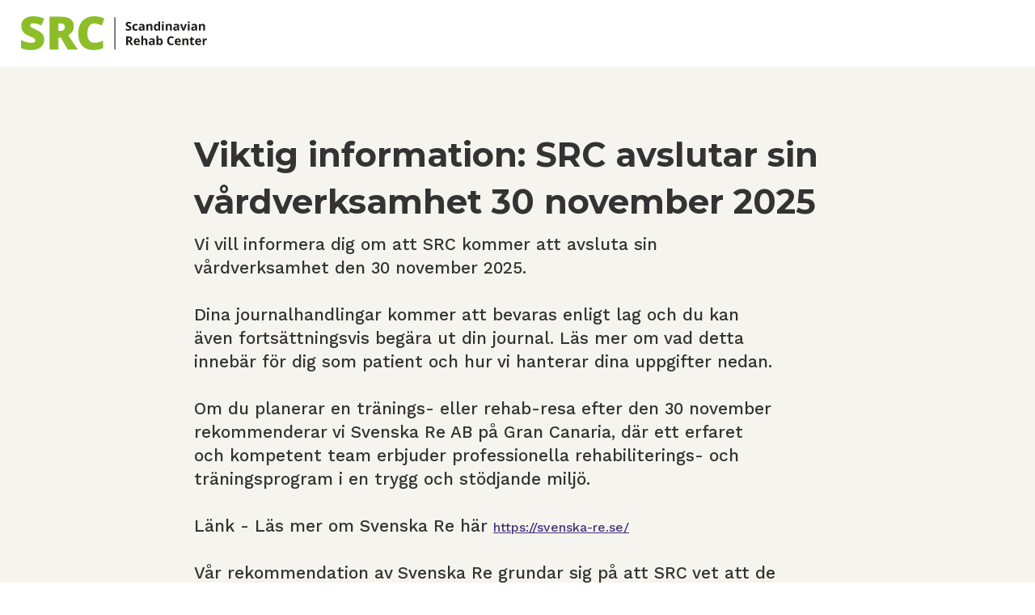

--- FILE ---
content_type: text/html
request_url: https://www.scandinavianrehabcenter.se/
body_size: 8626
content:
<!DOCTYPE html><!-- Last Published: Tue Dec 09 2025 19:27:51 GMT+0000 (Coordinated Universal Time) --><html data-wf-domain="www.scandinavianrehabcenter.se" data-wf-page="69383cf022f53c3081234f33" data-wf-site="61f318c7b4cb7d3be2b4f68c" lang="sv"><head><meta charset="utf-8"/><title>SRC Avslutar sin vårdverksamhet 30 november 2025</title><meta content="På den här sidan har vi samlat information om hur du som privatperson kan ansöka om ekonomiskt bidrag för att få behandling hos oss." name="description"/><meta content="SRC Avslutar sin vårdverksamhet 30 november 2025" property="og:title"/><meta content="På den här sidan har vi samlat information om hur du som privatperson kan ansöka om ekonomiskt bidrag för att få behandling hos oss." property="og:description"/><meta content="SRC Avslutar sin vårdverksamhet 30 november 2025" property="twitter:title"/><meta content="På den här sidan har vi samlat information om hur du som privatperson kan ansöka om ekonomiskt bidrag för att få behandling hos oss." property="twitter:description"/><meta property="og:type" content="website"/><meta content="summary_large_image" name="twitter:card"/><meta content="width=device-width, initial-scale=1" name="viewport"/><meta content="hjYCeBsREb4cmGPdnFDiG3kQqgBLCYbWFLHNAO4UmKg" name="google-site-verification"/><link href="https://cdn.prod.website-files.com/61f318c7b4cb7d3be2b4f68c/css/src-care-sarnmark.shared.075e5c95e.min.css" rel="stylesheet" type="text/css"/><link href="https://fonts.googleapis.com" rel="preconnect"/><link href="https://fonts.gstatic.com" rel="preconnect" crossorigin="anonymous"/><script src="https://ajax.googleapis.com/ajax/libs/webfont/1.6.26/webfont.js" type="text/javascript"></script><script type="text/javascript">WebFont.load({  google: {    families: ["Montserrat:100,100italic,200,200italic,300,300italic,400,400italic,500,500italic,600,600italic,700,700italic,800,800italic,900,900italic","Fjalla One:regular:latin,latin-ext","Italiana:regular","Krona One:regular","Space Grotesk:regular,600,700","Work Sans:regular,500,600,700,500italic,600italic,700italic","Crimson Pro:regular,500,600,700,500italic,600italic,700italic","Kalam:regular,700"]  }});</script><script type="text/javascript">!function(o,c){var n=c.documentElement,t=" w-mod-";n.className+=t+"js",("ontouchstart"in o||o.DocumentTouch&&c instanceof DocumentTouch)&&(n.className+=t+"touch")}(window,document);</script><link href="https://cdn.prod.website-files.com/61f318c7b4cb7d3be2b4f68c/6603e5a71aadb6a6fe6d6be1_FaviconSRC32.png" rel="shortcut icon" type="image/x-icon"/><link href="https://cdn.prod.website-files.com/61f318c7b4cb7d3be2b4f68c/660433d02f2b49b07b3212f5_FaviconSRC256.png" rel="apple-touch-icon"/><link href="https://www.scandinavianrehabcenter.se" rel="canonical"/><script async="" src="https://www.googletagmanager.com/gtag/js?id=G-JFHKTCH9C3"></script><script type="text/javascript">window.dataLayer = window.dataLayer || [];function gtag(){dataLayer.push(arguments);}gtag('js', new Date());gtag('config', 'G-JFHKTCH9C3', {'anonymize_ip': true});</script><link rel="stylesheet" type="text/css" href="//cdn.jsdelivr.net/npm/slick-carousel@1.8.1/slick/slick.css">
<link rel="stylesheet" type="text/css" href="//cdn.jsdelivr.net/npm/slick-carousel@1.8.1/slick/slick-theme.css">

<!-- Google Tag Manager -->
<script>(function(w,d,s,l,i){w[l]=w[l]||[];w[l].push({'gtm.start':
new Date().getTime(),event:'gtm.js'});var f=d.getElementsByTagName(s)[0],
j=d.createElement(s),dl=l!='dataLayer'?'&l='+l:'';j.async=true;j.src=
'https://www.googletagmanager.com/gtm.js?id='+i+dl;f.parentNode.insertBefore(j,f)
;
})(window,document,'script','dataLayer','GTM-TGNM2MP');</script>
<!-- End Google Tag Manager -->
<script src="https://js.stripe.com/v3/" type="text/javascript" data-wf-ecomm-key="pk_live_51QXJdtP2XpFc20rlakcErcp8G3SqHQwuH38Jf0oIcB6uOb56qeJpRQ8DqITlxDMJ5ZmjbhkAj54PDuL2fnF4okYn00XAHZHc7P" data-wf-ecomm-acct-id="acct_1QXJdtP2XpFc20rl"></script><script type="text/javascript">window.__WEBFLOW_CURRENCY_SETTINGS = {"currencyCode":"SEK","symbol":"kr","decimal":",","fractionDigits":2,"group":" ","template":"{{wf {&quot;path&quot;:&quot;amount&quot;,&quot;type&quot;:&quot;CommercePrice&quot;\\} }} {{wf {&quot;path&quot;:&quot;currencyCode&quot;,&quot;type&quot;:&quot;PlainText&quot;\\} }}","hideDecimalForWholeNumbers":false};</script></head><body><div class="w-embed w-iframe"><!-- Google Tag Manager (noscript) -->
<noscript><iframe src="https://www.googletagmanager.com/ns.html?id=GTM-PXS7N63"
height="0" width="0" style="display:none;visibility:hidden"></iframe></noscript>
<!-- End Google Tag Manager (noscript) --></div><div class="page-wrapper"><div data-animation="default" class="navbar4_component w-nav" data-easing2="ease" data-easing="ease" data-collapse="all" data-w-id="6d0074fe-cf55-a821-792a-d05e26148159" role="banner" data-duration="400" data-doc-height="1"><div class="navbar4_container"><a href="/" aria-current="page" class="navbar4_logo-link w-nav-brand w--current"><img loading="lazy" src="https://cdn.prod.website-files.com/61f318c7b4cb7d3be2b4f68c/624c70416e2f6c729034a1d2_Logo_SRC_CMYK.svg" alt="" class="logo-image-desktop"/></a></div></div><div><div class="section-default-hero intro bg-3-5"><div class="content-wrapper w-container"><div class="w-layout-grid grid-intro-finans"><div id="w-node-a148ec8a-d731-17a3-dab7-3922ca5f3cfc-81234f33" class="intro"><h1>Viktig information: SRC avslutar sin vårdverksamhet 30 november 2025</h1><p class="preamble">Vi vill informera dig om att SRC kommer att avsluta sin vårdverksamhet den 30 november 2025. <br/><br/>Dina journalhandlingar kommer att bevaras enligt lag och du kan även fortsättningsvis begära ut din journal. Läs mer om vad detta innebär för dig som patient och hur vi hanterar dina uppgifter nedan.<br/><br/>‍Om du planerar en tränings- eller rehab-resa efter den 30 november rekommenderar vi Svenska Re AB på Gran Canaria, där ett erfaret och kompetent team erbjuder professionella rehabiliterings- och träningsprogram i en trygg och stödjande miljö. <br/><br/>Länk - Läs mer om Svenska Re här <a href="https://svenska-re.se/">https://svenska-re.se/<br/><br/>‍</a>Vår rekommendation av Svenska Re grundar sig på att SRC vet att de driver en kvalitetssäkrad, seriös och uppskattad verksamhet sedan många år- och ett kommersiellt samarbete”<br/></p></div></div></div></div></div><div id="privat" class="content-section bg-4"><div class="content-wrapper w-container"><div class="content-container"><div class="w-richtext"><h2>Information om nedläggning av SRC:s vårdverksamhet</h2><p>SRC har beslutat att avsluta sin vårdverksamhet per den <strong>30 november 2025</strong>.<br/>Delar av verksamheten kommer att övertas av <strong>Svenska Re AB</strong>.</p><p>Vi vill försäkra dig om att dina rättigheter som patient och hanteringen av dina journaluppgifter följer alla lagkrav.</p><h3>Förvaring av journalhandlingar efter nedläggningen</h3><p>SRC kommer att säkerställa att alla patientjournaler hanteras enligt:</p><ul role="list"><li>Patientdatalagen (2008:355)</li><li>Föreskrifter från Socialstyrelsen</li><li>Föreskrifter från Inspektionen för vård och omsorg (IVO)</li></ul><p>Journalhandlingar kommer att bevaras i <strong>minst tio år</strong> från den dag den senaste anteckningen gjordes.<br/>De kommer alltid att förvaras på ett sätt som uppfyller krav på säkerhet, sekretess och tillgänglighet.</p><p>Vi fastställer nu vilken journalförvaringslösning som bäst uppfyller lagens krav och ger ett tryggt och långsiktigt omhändertagande av dina uppgifter. Valet görs utifrån både juridiska och praktiska förutsättningar, inom ramen för gällande lagstiftning.</p><h3>Möjliga lösningar för journalförvaringen</h3><p>Journalhandlingarna kan komma att:</p><ul role="list"><li>förvaras av SRC genom ett auktoriserat personuppgiftsbiträde som tillhandahåller säker lagring</li><li>överföras till en annan vårdgivare som tar över ansvaret enligt patientdatalagen</li><li>lämnas över till IVO eller annan behörig mottagande instans</li></ul><p>Du kommer att informeras när den slutliga lösningen har fastställts.</p><p>Oavsett vilket alternativ som väljs kommer du även fortsättningsvis att kunna begära ut en kopia av din journal på ett tryggt och lagligt sätt.</p><h3>Dina personuppgifter och integritet</h3><p>Dina personuppgifter skyddas enligt <strong>GDPR</strong> och <strong>patientdatalagen</strong>.<br/>SRC förblir personuppgiftsansvarig för dina journaluppgifter även efter att verksamheten upphört.</p><p>Efter nedläggningen behandlas dina uppgifter endast i den utsträckning som krävs för att uppfylla våra lagstadgade skyldigheter.<br/>All personal omfattas även fortsättningsvis av tystnadsplikt.</p><p>Dina uppgifter lämnas inte ut till någon annan aktör utan ditt uttryckliga samtycke eller laglig grund.</p><p>Utförlig information om hur vi hanterar personuppgifter finns i vår GDPR-rutin som bifogas sist i denna information.</p><h3>Kontakt</h3><p>För frågor om personuppgifter eller om du vill utöva dina rättigheter är du välkommen att kontakta oss.</p><p><strong>E-post:</strong> <a href="#">src@sarnmark.se</a><br/><strong>Telefon:</strong> Jolanda Madia, 073-096 54 78<br/><strong>Adress:</strong> Löfströms allé 1B, 172 66 Sundbyberg</p></div></div></div></div><div id="privat" class="content-section bg-5"><div class="content-wrapper w-container"><div class="content-container"><div class="w-richtext"><h2>Fortsatt vård och övergång till Svenska Re AB</h2><p>Om du planerar för en tränings- eller rehab-resa efter den <strong>30 november 2025</strong> rekommenderar vi <strong>Svenska Re AB</strong> på Kanarieöarna.<br/>Svenska Re AB har förvärvat vissa inventarier från vår verksamhet och erbjuder liknande vårdtjänster som vi tidigare tillhandahållit.</p><p>Vår tidigare medarbetare <strong>Jolanda Madia</strong>, som tidigare arbetat hos SRC, kommer även att påbörja anställning hos Svenska Re AB.</p><p>Svenska Re AB är en fristående vårdgivare som själv ansvarar för all vård, behandling och hantering av personuppgifter i sin verksamhet.<br/>Du är naturligtvis fri att välja vilken vårdgivare du vill vända dig till.</p><p>Vår rekommendation av Svenska Re grundar sig på att SRC vet att de driver en kvalitetssäkrad, seriös och uppskattad verksamhet sedan många år, utan kommersiellt samarbete.</p><p>Inga personuppgifter eller patientjournaler har överförts till Svenska Re AB av oss.</p><h3>Rehabilitering hos Svenska Re</h3><p>Om du planerar en tränings- eller rehabresa efter den <strong>30 november</strong> rekommenderar vi Svenska Re AB på Gran Canaria, där ett erfaret och kompetent team erbjuder professionella rehabiliterings- och träningsprogram i en trygg och stödjande miljö.</p><p>Svenska Re erbjuder rehabiliterings- och träningsprogram som motsvarar den vård SRC tidigare tillhandahållit, i en varm miljö som många upplever som både lugnande och stärkande.</p><p>För att skapa kontinuitet och trygghet kommer vår tidigare medarbetare <strong>Jolanda Madia</strong> att från <strong>15 december</strong> fortsätta sitt arbete hos Svenska Re som rehabiliteringskoordinator.</p><p><strong>Kontakt Jolanda Madia:</strong></p><ul role="list"><li>Telefon: 073-096 54 78</li><li>E-post: <a href="#">jolanda.madia@svenska-re.se</a></li></ul><h3>Om Svenska Re</h3><p>Svenska Re har funnits sedan <strong>1972</strong> och driver en egen rehabiliteringsanläggning i <strong>San Agustín</strong> på södra delen av Gran Canaria.</p><p>Verksamheten har ett medicinskt team bestående av legitimerad svensk vårdpersonal med lång erfarenhet av rehabilitering vid bland annat:</p><ul role="list"><li>reumatologiska besvär</li><li>psoriasis</li><li>diabetes</li><li>hjärt- och kärlrelaterade sjukdomar</li><li>psykisk ohälsa</li><li>olika skador och funktionsnedsättningar</li></ul><p>Du är naturligtvis fri att själv välja vilken vårdgivare du vill vända dig till.</p><p>Svenska Re är en fristående vårdgivare och ansvarar själv för all vård, behandling och hantering av personuppgifter i sin verksamhet.<br/>Inga personuppgifter eller patientjournaler har överförts till Svenska Re.</p><h3>Kontakta Svenska Re</h3><p>👉 Kontakta Svenska Re om du vill veta mer eller boka ett informationssamtal.</p><p><strong>Kontaktuppgifter till Svenska Re AB:</strong></p><ul role="list"><li>Webbplats: <a target="_new" href="http://www.svenska-re.se">www.svenska-re.se</a></li><li>E-post: <a href="#">info@svenska-re.se</a></li><li>Telefon: 08-20 55 10</li></ul><p><strong>Kontaktuppgifter till Jolanda Madia</strong> – leg. sjukgymnast / rehabiliteringskoordinator på Svenska Re från 15 december:</p><ul role="list"><li>E-post: <a href="#">jolanda.madia@svenska-re.se</a></li><li>Telefon: 073-096 54 78</li></ul><h3>Följ Svenska Re</h3><ul role="list"><li>Facebook – Svenska Re</li><li>Instagram – svenskare1972</li><li>LinkedIn – följ vd Max Wahlqvist Palm</li></ul><p>Vill du prenumerera på deras nyhetsbrev, skicka e-post till <a href="#">info@svenska-re.se</a> eller klicka på angiven länk.</p></div></div></div></div><div id="privat" class="content-section"><div class="content-wrapper w-container"><div class="content-container"><div class="w-richtext"><h2>Information om SRC:s GDPR-rutin</h2><h3>Hantering av personuppgifter vid nedläggning av Scandinavian Rehab Center SL:s (SRC) vårdverksamhet</h3><h2>Inledning och syfte</h2><p>Scandinavian Rehab Center SL (SRC) ansvarar för att alla personuppgifter som behandlas inom vår verksamhet hanteras säkert och lagenligt.</p><p>Denna information beskriver hur vi behandlar personuppgifter i samband med att vår vårdverksamhet avslutas den <strong>30 november</strong>, samt hur uppgifterna hanteras därefter.<br/>Informationen ges enligt:</p><ul role="list"><li>EU:s dataskyddsförordning (GDPR)</li><li>Patientdatalagen (2008:355)</li><li>Andra tillämpliga regelverk</li></ul><h2>Personuppgiftsansvar och ansvarstid</h2><p>SRC är och förblir personuppgiftsansvarig för alla personuppgifter som samlats in inom ramen för vårdverksamheten.</p><p>Det innebär att vi ansvarar för att:</p><ul role="list"><li>uppgifterna behandlas enligt lag</li><li>de skyddas mot obehörig åtkomst</li><li>de endast används för lagliga och nödvändiga ändamål</li></ul><p>Vårt ansvar kvarstår även efter att verksamheten upphör, tills en annan vårdgivare eller myndighet eventuellt övertar ansvaret enligt patientdatalagen.</p><h2>Vilka personuppgifter som behandlas</h2><p>Vi behandlar personuppgifter som uppkommer i samband med din kontakt med vår verksamhet, exempelvis:</p><ul role="list"><li>namn</li><li>personnummer</li><li>adress och kontaktuppgifter</li><li>uppgifter om hälsa, diagnoser, behandlingar, provsvar</li><li>annan dokumentation i patientjournalen</li></ul><p>Vi behandlar även administrativa uppgifter såsom:</p><ul role="list"><li>bokningsinformation</li><li>betalningsuppgifter</li><li>vårdrelaterad korrespondens</li></ul><p>Uppgifterna används för att ge vård, dokumentera behandlingar och uppfylla skyldigheter enligt hälso- och sjukvårdslagstiftningen.</p><h2>Rättslig grund för behandlingen</h2><h3>Under verksamhetens aktiva tid</h3><p>Behandlingen grundas på:</p><ul role="list"><li>GDPR artikel 6.1 c</li><li>GDPR artikel 9.2 h</li><li>Patientdatalagen 3 kap. 1 §</li></ul><p>Detta innebär att behandlingen är nödvändig för att uppfylla rättsliga förpliktelser och tillhandahålla hälso- och sjukvård.</p><h3>Efter verksamhetens upphörande</h3><p>Behandlingen är begränsad till vad som krävs för att fullgöra lagstadgade skyldigheter.<br/>Rättslig grund:</p><ul role="list"><li>GDPR artikel 6.1 c</li><li>Patientdatalagen 3 kap. 17 § (krav på bevarande av journaler i minst tio år)</li></ul><p>Behandlingen omfattar då endast lagring, skydd och utlämnande enligt lag eller på din begäran.</p><h2>Syftet med behandlingen</h2><p>Syftet är att uppfylla våra skyldigheter som vårdgivare enligt patientdatalagen, särskilt dokumentationskraven.</p><p>Efter verksamhetens upphörande behandlas uppgifter enbart för att:</p><ul role="list"><li>bevara journalhandlingarna</li><li>kunna tillhandahålla dem vid begäran</li><li>möjliggöra tillsyn eller rättsliga ändamål</li></ul><p>Inga nya uppgifter läggs till i journalen efter <strong>30 november</strong>.</p><h2>Bevarande och förvaring av journalhandlingar</h2><p>Alla patientjournaler bevaras i minst <strong>tio år</strong> från sista anteckningen, eller längre när lagen kräver det.</p><p>Vi håller nu på att besluta vilken förvaringslösning som bäst uppfyller lagkraven och säkerställer trygg, säker och långsiktig hantering. Valet sker inom ramen för gällande rätt och i dialog med relevanta aktörer.</p><h3>Möjliga alternativ</h3><p>Journalhandlingarna kan:</p><ul role="list"><li>fortsätta att förvaras av SRC via ett auktoriserat personuppgiftsbiträde</li><li>överlämnas till en annan vårdgivare som övertar ansvaret enligt patientdatalagen</li><li>efter samråd med IVO överföras till annan lämplig mottagare som kan säkerställa laglig bevaring</li></ul><p>Du kommer att informeras när beslutet är fastställt.<br/>Du kommer även fortsättningsvis att kunna begära ut en kopia av din journal.</p><h2>Säkerhet och sekretess</h2><p>SRC vidtar tekniska och organisatoriska åtgärder för att skydda dina uppgifter, till exempel:</p><ul role="list"><li>säker lagring med kryptering</li><li>åtkomstkontroller</li><li>loggning av åtkomst till journaler</li></ul><p>All personal omfattas av tystnadsplikt enligt patientsäkerhetslagen (2010:659), även efter verksamhetens upphörande.</p><p>Uppgifter lämnas inte ut till tredje part utan laglig grund eller uttryckligt samtycke.<br/>Uppgifter kan dock behöva lämnas till myndigheter såsom:</p><ul role="list"><li>IVO</li><li>Socialstyrelsen</li><li>domstol</li></ul><p>Inga personuppgifter överförs till land utanför EU eller EES.</p><h2>Dina rättigheter</h2><p>Som patient har du rätt att:</p><ul role="list"><li>få veta vilka uppgifter som behandlas</li><li>begära tillgång till din journal</li><li>begära rättelse av felaktiga uppgifter</li><li>begära begränsning av behandling i vissa fall</li><li>få ut kopia av journalen</li></ul><p>Radering kan normalt inte ske på grund av det lagstadgade bevarandekravet.</p><h3>Klagomål</h3><p>Du kan lämna klagomål till <strong>Integritetsskyddsmyndigheten (IMY)</strong>:<br/>Box 8114, 104 20 Stockholm<br/>E-post: <a href="#">imy@imy.se</a><br/>Telefon: 08-657 61 00</p><h2>Personuppgiftsincidenter</h2><p>Vid en personuppgiftsincident, exempelvis obehörig åtkomst eller förlust av uppgifter:</p><ul role="list"><li>anmäler SRC händelsen till IMY inom 72 timmar (GDPR artikel 33)</li><li>informerar dig vid behov</li><li>vidtar åtgärder för att begränsa konsekvenser</li></ul><h2>Uppdateringar av denna information</h2><p>Informationen kan uppdateras om lagstiftningen ändras eller om ny lösning för journalförvaring beslutas.<br/>Väsentliga ändringar:</p><ul role="list"><li>publiceras på vår webbplats</li><li>kommuniceras direkt till berörda patienter när det är möjligt</li></ul><h2>Kontakt</h2><p>För frågor om hur vi behandlar personuppgifter eller om du vill utöva dina rättigheter:</p><p><strong>E-post:</strong> <a href="#">src@sarnmark.se</a><br/><strong>Telefon:</strong> Jolanda Madia, 073-096 54 78<br/><strong>Adress:</strong> Löfströms allé 1B, 172 66 Sundbyberg</p><h3>Dataskyddsombud</h3><p>Om du har frågor särskilt om dataskydd kan du kontakta vårt dataskyddsombud:<br/>[Namn och kontaktuppgifter, om tillämpligt]</p><p>SRC kommer fortsatt att ta ansvar för dina uppgifter även efter verksamhetens avslut.<br/>All behandling sker enligt patientdatalagen, GDPR och tillämpliga föreskrifter från Socialstyrelsen och IVO.</p></div></div></div></div><div class="footer"><div class="footer-middle"><div class="container-footer w-container"><div class="w-layout-grid footer-middle-grid"><div id="w-node-_2c58c431-4985-1dde-645c-c182d31b75e5-5abad59c" class="footer-card"><a href="/start" class="footer-logo w-inline-block"><img src="https://cdn.prod.website-files.com/61f318c7b4cb7d3be2b4f68c/6266a0615ec64ae1706fbe2e_Logo_SRC_Svart_Rityta%201.svg" loading="lazy" alt="" class="footer-logo"/></a><p class="small">Org.nr: 566670-2742<br/>Bankgiro: 5379-1679<br/>Säte: Sundbyberg</p><ul role="list" class="footer-social-media-list w-list-unstyled"><li class="footer-social-media-list-item"><a href="https://www.facebook.com/src.rehab/" class="w-inline-block"><img src="https://cdn.prod.website-files.com/61f318c7b4cb7d3be2b4f68c/61f3258528517226bed9fdf3_f_logo_RGB-Black_72.png" loading="lazy" width="40" alt=""/></a></li><li class="footer-social-media-list-item"><a href="https://www.instagram.com/src.rehab" class="w-inline-block"><img src="https://cdn.prod.website-files.com/61f318c7b4cb7d3be2b4f68c/626967c62ae978ae6b2b3d33_glyph-logo_May2016.png" loading="lazy" width="40" alt=""/></a></li><li class="footer-social-media-list-item"><a href="/kvalitet-och-miljoarbete" class="w-inline-block"><img src="https://cdn.prod.website-files.com/61f318c7b4cb7d3be2b4f68c/626ae06abac6bf567ceec78a_ISO%209001.png" loading="lazy" width="40" sizes="(max-width: 1279px) 40px, (max-width: 1439px) 3vw, 40px" alt="" srcset="https://cdn.prod.website-files.com/61f318c7b4cb7d3be2b4f68c/626ae06abac6bf567ceec78a_ISO%209001-p-500.png 500w, https://cdn.prod.website-files.com/61f318c7b4cb7d3be2b4f68c/626ae06abac6bf567ceec78a_ISO%209001.png 690w"/></a></li><li class="footer-social-media-list-item"><a href="/kvalitet-och-miljoarbete" class="w-inline-block"><img src="https://cdn.prod.website-files.com/61f318c7b4cb7d3be2b4f68c/626ae07496a4d35f4d45f225_ISO%2014001.png" loading="lazy" width="40" sizes="(max-width: 1279px) 40px, (max-width: 1439px) 3vw, 40px" alt="" srcset="https://cdn.prod.website-files.com/61f318c7b4cb7d3be2b4f68c/626ae07496a4d35f4d45f225_ISO%2014001-p-500.png 500w, https://cdn.prod.website-files.com/61f318c7b4cb7d3be2b4f68c/626ae07496a4d35f4d45f225_ISO%2014001.png 695w"/></a></li></ul></div><div id="w-node-_8f53bd36-03ee-d367-3ad3-5256acfa7e43-5abad59c" class="footer-card"><h4 class="heading-2">Kontakt</h4><p href="tel:+46-730965478" class="footer-p small"><a href="mailto:src@sarnmark.se">E-post</a><a href="mailto:src@sarnmark.se"><span class="small"><br/>‍</span></a></p></div><div id="w-node-b07aee79-ed80-c33f-32bd-a8dafc0f67ca-5abad59c" class="footer-card"><h4 class="heading-2">Här finns vi</h4><p class="footer-p small">Scandinavian Rehab Center<br/>Avenida Guadalmedina s/n<br/>29639 Benalmádena, Málaga<br/>Spain</p></div></div></div></div><div class="footer-bottom"><div class="w-container"><div>© 2022 SRC REHAB <em>|</em> Vive Costa Azul, Av. Guadalmedina s/n, 29639 Benalmádena (Malaga), Spanien. <a href="https://pdfupload.io/docs/fcfd3e97" target="_blank">Política de privacidad</a> <a href="https://pdfupload.io/docs/6466180e" target="_blank">Aviso legal</a><br/></div></div></div></div></div><script src="https://d3e54v103j8qbb.cloudfront.net/js/jquery-3.5.1.min.dc5e7f18c8.js?site=61f318c7b4cb7d3be2b4f68c" type="text/javascript" integrity="sha256-9/aliU8dGd2tb6OSsuzixeV4y/faTqgFtohetphbbj0=" crossorigin="anonymous"></script><script src="https://cdn.prod.website-files.com/61f318c7b4cb7d3be2b4f68c/js/src-care-sarnmark.schunk.c79f6de1775533b0.js" type="text/javascript"></script><script src="https://cdn.prod.website-files.com/61f318c7b4cb7d3be2b4f68c/js/src-care-sarnmark.schunk.50ac13a336207c86.js" type="text/javascript"></script><script src="https://cdn.prod.website-files.com/61f318c7b4cb7d3be2b4f68c/js/src-care-sarnmark.f5aa534f.8b6158f7eca21e4f.js" type="text/javascript"></script><style>
.w-nav-link.w--current {
    color: #000000
}
  
</style>




<script type="text/javascript" src="//cdn.jsdelivr.net/npm/slick-carousel@1.8.1/slick/slick.min.js"></script>
<script>
$('.carousel').slick({
  dots: false,
  infinite: true,
  speed: 500,
  slidesToShow: 2,
  centerMode: true,
  centerPadding: '60px',
  variableWidth: true,
  focusOnSelect: true,
  arrows: true
 
});

 
  
 
</script>

<!-- Google Tag Manager (noscript) -->
<noscript><iframe src="https://www.googletagmanager.com/ns.html?id=GTM-TGNM2MP
"
height="0" width="0" style="display:none;visibility:hidden"></iframe></noscript>
<!-- End Google Tag Manager (noscript) --></body></html>

--- FILE ---
content_type: text/css
request_url: https://cdn.prod.website-files.com/61f318c7b4cb7d3be2b4f68c/css/src-care-sarnmark.shared.075e5c95e.min.css
body_size: 31658
content:
html{-webkit-text-size-adjust:100%;-ms-text-size-adjust:100%;font-family:sans-serif}body{margin:0}article,aside,details,figcaption,figure,footer,header,hgroup,main,menu,nav,section,summary{display:block}audio,canvas,progress,video{vertical-align:baseline;display:inline-block}audio:not([controls]){height:0;display:none}[hidden],template{display:none}a{background-color:#0000}a:active,a:hover{outline:0}abbr[title]{border-bottom:1px dotted}b,strong{font-weight:700}dfn{font-style:italic}h1{margin:.67em 0;font-size:2em}mark{color:#000;background:#ff0}small{font-size:80%}sub,sup{vertical-align:baseline;font-size:75%;line-height:0;position:relative}sup{top:-.5em}sub{bottom:-.25em}img{border:0}svg:not(:root){overflow:hidden}hr{box-sizing:content-box;height:0}pre{overflow:auto}code,kbd,pre,samp{font-family:monospace;font-size:1em}button,input,optgroup,select,textarea{color:inherit;font:inherit;margin:0}button{overflow:visible}button,select{text-transform:none}button,html input[type=button],input[type=reset]{-webkit-appearance:button;cursor:pointer}button[disabled],html input[disabled]{cursor:default}button::-moz-focus-inner,input::-moz-focus-inner{border:0;padding:0}input{line-height:normal}input[type=checkbox],input[type=radio]{box-sizing:border-box;padding:0}input[type=number]::-webkit-inner-spin-button,input[type=number]::-webkit-outer-spin-button{height:auto}input[type=search]{-webkit-appearance:none}input[type=search]::-webkit-search-cancel-button,input[type=search]::-webkit-search-decoration{-webkit-appearance:none}legend{border:0;padding:0}textarea{overflow:auto}optgroup{font-weight:700}table{border-collapse:collapse;border-spacing:0}td,th{padding:0}@font-face{font-family:webflow-icons;src:url([data-uri])format("truetype");font-weight:400;font-style:normal}[class^=w-icon-],[class*=\ w-icon-]{speak:none;font-variant:normal;text-transform:none;-webkit-font-smoothing:antialiased;-moz-osx-font-smoothing:grayscale;font-style:normal;font-weight:400;line-height:1;font-family:webflow-icons!important}.w-icon-slider-right:before{content:""}.w-icon-slider-left:before{content:""}.w-icon-nav-menu:before{content:""}.w-icon-arrow-down:before,.w-icon-dropdown-toggle:before{content:""}.w-icon-file-upload-remove:before{content:""}.w-icon-file-upload-icon:before{content:""}*{box-sizing:border-box}html{height:100%}body{color:#333;background-color:#fff;min-height:100%;margin:0;font-family:Arial,sans-serif;font-size:14px;line-height:20px}img{vertical-align:middle;max-width:100%;display:inline-block}html.w-mod-touch *{background-attachment:scroll!important}.w-block{display:block}.w-inline-block{max-width:100%;display:inline-block}.w-clearfix:before,.w-clearfix:after{content:" ";grid-area:1/1/2/2;display:table}.w-clearfix:after{clear:both}.w-hidden{display:none}.w-button{color:#fff;line-height:inherit;cursor:pointer;background-color:#3898ec;border:0;border-radius:0;padding:9px 15px;text-decoration:none;display:inline-block}input.w-button{-webkit-appearance:button}html[data-w-dynpage] [data-w-cloak]{color:#0000!important}.w-code-block{margin:unset}pre.w-code-block code{all:inherit}.w-optimization{display:contents}.w-webflow-badge,.w-webflow-badge>img{box-sizing:unset;width:unset;height:unset;max-height:unset;max-width:unset;min-height:unset;min-width:unset;margin:unset;padding:unset;float:unset;clear:unset;border:unset;border-radius:unset;background:unset;background-image:unset;background-position:unset;background-size:unset;background-repeat:unset;background-origin:unset;background-clip:unset;background-attachment:unset;background-color:unset;box-shadow:unset;transform:unset;direction:unset;font-family:unset;font-weight:unset;color:unset;font-size:unset;line-height:unset;font-style:unset;font-variant:unset;text-align:unset;letter-spacing:unset;-webkit-text-decoration:unset;text-decoration:unset;text-indent:unset;text-transform:unset;list-style-type:unset;text-shadow:unset;vertical-align:unset;cursor:unset;white-space:unset;word-break:unset;word-spacing:unset;word-wrap:unset;transition:unset}.w-webflow-badge{white-space:nowrap;cursor:pointer;box-shadow:0 0 0 1px #0000001a,0 1px 3px #0000001a;visibility:visible!important;opacity:1!important;z-index:2147483647!important;color:#aaadb0!important;overflow:unset!important;background-color:#fff!important;border-radius:3px!important;width:auto!important;height:auto!important;margin:0!important;padding:6px!important;font-size:12px!important;line-height:14px!important;text-decoration:none!important;display:inline-block!important;position:fixed!important;inset:auto 12px 12px auto!important;transform:none!important}.w-webflow-badge>img{position:unset;visibility:unset!important;opacity:1!important;vertical-align:middle!important;display:inline-block!important}h1,h2,h3,h4,h5,h6{margin-bottom:10px;font-weight:700}h1{margin-top:20px;font-size:38px;line-height:44px}h2{margin-top:20px;font-size:32px;line-height:36px}h3{margin-top:20px;font-size:24px;line-height:30px}h4{margin-top:10px;font-size:18px;line-height:24px}h5{margin-top:10px;font-size:14px;line-height:20px}h6{margin-top:10px;font-size:12px;line-height:18px}p{margin-top:0;margin-bottom:10px}blockquote{border-left:5px solid #e2e2e2;margin:0 0 10px;padding:10px 20px;font-size:18px;line-height:22px}figure{margin:0 0 10px}figcaption{text-align:center;margin-top:5px}ul,ol{margin-top:0;margin-bottom:10px;padding-left:40px}.w-list-unstyled{padding-left:0;list-style:none}.w-embed:before,.w-embed:after{content:" ";grid-area:1/1/2/2;display:table}.w-embed:after{clear:both}.w-video{width:100%;padding:0;position:relative}.w-video iframe,.w-video object,.w-video embed{border:none;width:100%;height:100%;position:absolute;top:0;left:0}fieldset{border:0;margin:0;padding:0}button,[type=button],[type=reset]{cursor:pointer;-webkit-appearance:button;border:0}.w-form{margin:0 0 15px}.w-form-done{text-align:center;background-color:#ddd;padding:20px;display:none}.w-form-fail{background-color:#ffdede;margin-top:10px;padding:10px;display:none}label{margin-bottom:5px;font-weight:700;display:block}.w-input,.w-select{color:#333;vertical-align:middle;background-color:#fff;border:1px solid #ccc;width:100%;height:38px;margin-bottom:10px;padding:8px 12px;font-size:14px;line-height:1.42857;display:block}.w-input::placeholder,.w-select::placeholder{color:#999}.w-input:focus,.w-select:focus{border-color:#3898ec;outline:0}.w-input[disabled],.w-select[disabled],.w-input[readonly],.w-select[readonly],fieldset[disabled] .w-input,fieldset[disabled] .w-select{cursor:not-allowed}.w-input[disabled]:not(.w-input-disabled),.w-select[disabled]:not(.w-input-disabled),.w-input[readonly],.w-select[readonly],fieldset[disabled]:not(.w-input-disabled) .w-input,fieldset[disabled]:not(.w-input-disabled) .w-select{background-color:#eee}textarea.w-input,textarea.w-select{height:auto}.w-select{background-color:#f3f3f3}.w-select[multiple]{height:auto}.w-form-label{cursor:pointer;margin-bottom:0;font-weight:400;display:inline-block}.w-radio{margin-bottom:5px;padding-left:20px;display:block}.w-radio:before,.w-radio:after{content:" ";grid-area:1/1/2/2;display:table}.w-radio:after{clear:both}.w-radio-input{float:left;margin:3px 0 0 -20px;line-height:normal}.w-file-upload{margin-bottom:10px;display:block}.w-file-upload-input{opacity:0;z-index:-100;width:.1px;height:.1px;position:absolute;overflow:hidden}.w-file-upload-default,.w-file-upload-uploading,.w-file-upload-success{color:#333;display:inline-block}.w-file-upload-error{margin-top:10px;display:block}.w-file-upload-default.w-hidden,.w-file-upload-uploading.w-hidden,.w-file-upload-error.w-hidden,.w-file-upload-success.w-hidden{display:none}.w-file-upload-uploading-btn{cursor:pointer;background-color:#fafafa;border:1px solid #ccc;margin:0;padding:8px 12px;font-size:14px;font-weight:400;display:flex}.w-file-upload-file{background-color:#fafafa;border:1px solid #ccc;flex-grow:1;justify-content:space-between;margin:0;padding:8px 9px 8px 11px;display:flex}.w-file-upload-file-name{font-size:14px;font-weight:400;display:block}.w-file-remove-link{cursor:pointer;width:auto;height:auto;margin-top:3px;margin-left:10px;padding:3px;display:block}.w-icon-file-upload-remove{margin:auto;font-size:10px}.w-file-upload-error-msg{color:#ea384c;padding:2px 0;display:inline-block}.w-file-upload-info{padding:0 12px;line-height:38px;display:inline-block}.w-file-upload-label{cursor:pointer;background-color:#fafafa;border:1px solid #ccc;margin:0;padding:8px 12px;font-size:14px;font-weight:400;display:inline-block}.w-icon-file-upload-icon,.w-icon-file-upload-uploading{width:20px;margin-right:8px;display:inline-block}.w-icon-file-upload-uploading{height:20px}.w-container{max-width:940px;margin-left:auto;margin-right:auto}.w-container:before,.w-container:after{content:" ";grid-area:1/1/2/2;display:table}.w-container:after{clear:both}.w-container .w-row{margin-left:-10px;margin-right:-10px}.w-row:before,.w-row:after{content:" ";grid-area:1/1/2/2;display:table}.w-row:after{clear:both}.w-row .w-row{margin-left:0;margin-right:0}.w-col{float:left;width:100%;min-height:1px;padding-left:10px;padding-right:10px;position:relative}.w-col .w-col{padding-left:0;padding-right:0}.w-col-1{width:8.33333%}.w-col-2{width:16.6667%}.w-col-3{width:25%}.w-col-4{width:33.3333%}.w-col-5{width:41.6667%}.w-col-6{width:50%}.w-col-7{width:58.3333%}.w-col-8{width:66.6667%}.w-col-9{width:75%}.w-col-10{width:83.3333%}.w-col-11{width:91.6667%}.w-col-12{width:100%}.w-hidden-main{display:none!important}@media screen and (max-width:991px){.w-container{max-width:728px}.w-hidden-main{display:inherit!important}.w-hidden-medium{display:none!important}.w-col-medium-1{width:8.33333%}.w-col-medium-2{width:16.6667%}.w-col-medium-3{width:25%}.w-col-medium-4{width:33.3333%}.w-col-medium-5{width:41.6667%}.w-col-medium-6{width:50%}.w-col-medium-7{width:58.3333%}.w-col-medium-8{width:66.6667%}.w-col-medium-9{width:75%}.w-col-medium-10{width:83.3333%}.w-col-medium-11{width:91.6667%}.w-col-medium-12{width:100%}.w-col-stack{width:100%;left:auto;right:auto}}@media screen and (max-width:767px){.w-hidden-main,.w-hidden-medium{display:inherit!important}.w-hidden-small{display:none!important}.w-row,.w-container .w-row{margin-left:0;margin-right:0}.w-col{width:100%;left:auto;right:auto}.w-col-small-1{width:8.33333%}.w-col-small-2{width:16.6667%}.w-col-small-3{width:25%}.w-col-small-4{width:33.3333%}.w-col-small-5{width:41.6667%}.w-col-small-6{width:50%}.w-col-small-7{width:58.3333%}.w-col-small-8{width:66.6667%}.w-col-small-9{width:75%}.w-col-small-10{width:83.3333%}.w-col-small-11{width:91.6667%}.w-col-small-12{width:100%}}@media screen and (max-width:479px){.w-container{max-width:none}.w-hidden-main,.w-hidden-medium,.w-hidden-small{display:inherit!important}.w-hidden-tiny{display:none!important}.w-col{width:100%}.w-col-tiny-1{width:8.33333%}.w-col-tiny-2{width:16.6667%}.w-col-tiny-3{width:25%}.w-col-tiny-4{width:33.3333%}.w-col-tiny-5{width:41.6667%}.w-col-tiny-6{width:50%}.w-col-tiny-7{width:58.3333%}.w-col-tiny-8{width:66.6667%}.w-col-tiny-9{width:75%}.w-col-tiny-10{width:83.3333%}.w-col-tiny-11{width:91.6667%}.w-col-tiny-12{width:100%}}.w-widget{position:relative}.w-widget-map{width:100%;height:400px}.w-widget-map label{width:auto;display:inline}.w-widget-map img{max-width:inherit}.w-widget-map .gm-style-iw{text-align:center}.w-widget-map .gm-style-iw>button{display:none!important}.w-widget-twitter{overflow:hidden}.w-widget-twitter-count-shim{vertical-align:top;text-align:center;background:#fff;border:1px solid #758696;border-radius:3px;width:28px;height:20px;display:inline-block;position:relative}.w-widget-twitter-count-shim *{pointer-events:none;-webkit-user-select:none;user-select:none}.w-widget-twitter-count-shim .w-widget-twitter-count-inner{text-align:center;color:#999;font-family:serif;font-size:15px;line-height:12px;position:relative}.w-widget-twitter-count-shim .w-widget-twitter-count-clear{display:block;position:relative}.w-widget-twitter-count-shim.w--large{width:36px;height:28px}.w-widget-twitter-count-shim.w--large .w-widget-twitter-count-inner{font-size:18px;line-height:18px}.w-widget-twitter-count-shim:not(.w--vertical){margin-left:5px;margin-right:8px}.w-widget-twitter-count-shim:not(.w--vertical).w--large{margin-left:6px}.w-widget-twitter-count-shim:not(.w--vertical):before,.w-widget-twitter-count-shim:not(.w--vertical):after{content:" ";pointer-events:none;border:solid #0000;width:0;height:0;position:absolute;top:50%;left:0}.w-widget-twitter-count-shim:not(.w--vertical):before{border-width:4px;border-color:#75869600 #5d6c7b #75869600 #75869600;margin-top:-4px;margin-left:-9px}.w-widget-twitter-count-shim:not(.w--vertical).w--large:before{border-width:5px;margin-top:-5px;margin-left:-10px}.w-widget-twitter-count-shim:not(.w--vertical):after{border-width:4px;border-color:#fff0 #fff #fff0 #fff0;margin-top:-4px;margin-left:-8px}.w-widget-twitter-count-shim:not(.w--vertical).w--large:after{border-width:5px;margin-top:-5px;margin-left:-9px}.w-widget-twitter-count-shim.w--vertical{width:61px;height:33px;margin-bottom:8px}.w-widget-twitter-count-shim.w--vertical:before,.w-widget-twitter-count-shim.w--vertical:after{content:" ";pointer-events:none;border:solid #0000;width:0;height:0;position:absolute;top:100%;left:50%}.w-widget-twitter-count-shim.w--vertical:before{border-width:5px;border-color:#5d6c7b #75869600 #75869600;margin-left:-5px}.w-widget-twitter-count-shim.w--vertical:after{border-width:4px;border-color:#fff #fff0 #fff0;margin-left:-4px}.w-widget-twitter-count-shim.w--vertical .w-widget-twitter-count-inner{font-size:18px;line-height:22px}.w-widget-twitter-count-shim.w--vertical.w--large{width:76px}.w-background-video{color:#fff;height:500px;position:relative;overflow:hidden}.w-background-video>video{object-fit:cover;z-index:-100;background-position:50%;background-size:cover;width:100%;height:100%;margin:auto;position:absolute;inset:-100%}.w-background-video>video::-webkit-media-controls-start-playback-button{-webkit-appearance:none;display:none!important}.w-background-video--control{background-color:#0000;padding:0;position:absolute;bottom:1em;right:1em}.w-background-video--control>[hidden]{display:none!important}.w-slider{text-align:center;clear:both;-webkit-tap-highlight-color:#0000;tap-highlight-color:#0000;background:#ddd;height:300px;position:relative}.w-slider-mask{z-index:1;white-space:nowrap;height:100%;display:block;position:relative;left:0;right:0;overflow:hidden}.w-slide{vertical-align:top;white-space:normal;text-align:left;width:100%;height:100%;display:inline-block;position:relative}.w-slider-nav{z-index:2;text-align:center;-webkit-tap-highlight-color:#0000;tap-highlight-color:#0000;height:40px;margin:auto;padding-top:10px;position:absolute;inset:auto 0 0}.w-slider-nav.w-round>div{border-radius:100%}.w-slider-nav.w-num>div{font-size:inherit;line-height:inherit;width:auto;height:auto;padding:.2em .5em}.w-slider-nav.w-shadow>div{box-shadow:0 0 3px #3336}.w-slider-nav-invert{color:#fff}.w-slider-nav-invert>div{background-color:#2226}.w-slider-nav-invert>div.w-active{background-color:#222}.w-slider-dot{cursor:pointer;background-color:#fff6;width:1em;height:1em;margin:0 3px .5em;transition:background-color .1s,color .1s;display:inline-block;position:relative}.w-slider-dot.w-active{background-color:#fff}.w-slider-dot:focus{outline:none;box-shadow:0 0 0 2px #fff}.w-slider-dot:focus.w-active{box-shadow:none}.w-slider-arrow-left,.w-slider-arrow-right{cursor:pointer;color:#fff;-webkit-tap-highlight-color:#0000;tap-highlight-color:#0000;-webkit-user-select:none;user-select:none;width:80px;margin:auto;font-size:40px;position:absolute;inset:0;overflow:hidden}.w-slider-arrow-left [class^=w-icon-],.w-slider-arrow-right [class^=w-icon-],.w-slider-arrow-left [class*=\ w-icon-],.w-slider-arrow-right [class*=\ w-icon-]{position:absolute}.w-slider-arrow-left:focus,.w-slider-arrow-right:focus{outline:0}.w-slider-arrow-left{z-index:3;right:auto}.w-slider-arrow-right{z-index:4;left:auto}.w-icon-slider-left,.w-icon-slider-right{width:1em;height:1em;margin:auto;inset:0}.w-slider-aria-label{clip:rect(0 0 0 0);border:0;width:1px;height:1px;margin:-1px;padding:0;position:absolute;overflow:hidden}.w-slider-force-show{display:block!important}.w-dropdown{text-align:left;z-index:900;margin-left:auto;margin-right:auto;display:inline-block;position:relative}.w-dropdown-btn,.w-dropdown-toggle,.w-dropdown-link{vertical-align:top;color:#222;text-align:left;white-space:nowrap;margin-left:auto;margin-right:auto;padding:20px;text-decoration:none;position:relative}.w-dropdown-toggle{-webkit-user-select:none;user-select:none;cursor:pointer;padding-right:40px;display:inline-block}.w-dropdown-toggle:focus{outline:0}.w-icon-dropdown-toggle{width:1em;height:1em;margin:auto 20px auto auto;position:absolute;top:0;bottom:0;right:0}.w-dropdown-list{background:#ddd;min-width:100%;display:none;position:absolute}.w-dropdown-list.w--open{display:block}.w-dropdown-link{color:#222;padding:10px 20px;display:block}.w-dropdown-link.w--current{color:#0082f3}.w-dropdown-link:focus{outline:0}@media screen and (max-width:767px){.w-nav-brand{padding-left:10px}}.w-lightbox-backdrop{cursor:auto;letter-spacing:normal;text-indent:0;text-shadow:none;text-transform:none;visibility:visible;white-space:normal;word-break:normal;word-spacing:normal;word-wrap:normal;color:#fff;text-align:center;z-index:2000;opacity:0;-webkit-user-select:none;-moz-user-select:none;-webkit-tap-highlight-color:transparent;background:#000000e6;outline:0;font-family:Helvetica Neue,Helvetica,Ubuntu,Segoe UI,Verdana,sans-serif;font-size:17px;font-style:normal;font-weight:300;line-height:1.2;list-style:disc;position:fixed;inset:0;-webkit-transform:translate(0)}.w-lightbox-backdrop,.w-lightbox-container{-webkit-overflow-scrolling:touch;height:100%;overflow:auto}.w-lightbox-content{height:100vh;position:relative;overflow:hidden}.w-lightbox-view{opacity:0;width:100vw;height:100vh;position:absolute}.w-lightbox-view:before{content:"";height:100vh}.w-lightbox-group,.w-lightbox-group .w-lightbox-view,.w-lightbox-group .w-lightbox-view:before{height:86vh}.w-lightbox-frame,.w-lightbox-view:before{vertical-align:middle;display:inline-block}.w-lightbox-figure{margin:0;position:relative}.w-lightbox-group .w-lightbox-figure{cursor:pointer}.w-lightbox-img{width:auto;max-width:none;height:auto}.w-lightbox-image{float:none;max-width:100vw;max-height:100vh;display:block}.w-lightbox-group .w-lightbox-image{max-height:86vh}.w-lightbox-caption{text-align:left;text-overflow:ellipsis;white-space:nowrap;background:#0006;padding:.5em 1em;position:absolute;bottom:0;left:0;right:0;overflow:hidden}.w-lightbox-embed{width:100%;height:100%;position:absolute;inset:0}.w-lightbox-control{cursor:pointer;background-position:50%;background-repeat:no-repeat;background-size:24px;width:4em;transition:all .3s;position:absolute;top:0}.w-lightbox-left{background-image:url([data-uri]);display:none;bottom:0;left:0}.w-lightbox-right{background-image:url([data-uri]);display:none;bottom:0;right:0}.w-lightbox-close{background-image:url([data-uri]);background-size:18px;height:2.6em;right:0}.w-lightbox-strip{white-space:nowrap;padding:0 1vh;line-height:0;position:absolute;bottom:0;left:0;right:0;overflow:auto hidden}.w-lightbox-item{box-sizing:content-box;cursor:pointer;width:10vh;padding:2vh 1vh;display:inline-block;-webkit-transform:translate(0,0)}.w-lightbox-active{opacity:.3}.w-lightbox-thumbnail{background:#222;height:10vh;position:relative;overflow:hidden}.w-lightbox-thumbnail-image{position:absolute;top:0;left:0}.w-lightbox-thumbnail .w-lightbox-tall{width:100%;top:50%;transform:translateY(-50%)}.w-lightbox-thumbnail .w-lightbox-wide{height:100%;left:50%;transform:translate(-50%)}.w-lightbox-spinner{box-sizing:border-box;border:5px solid #0006;border-radius:50%;width:40px;height:40px;margin-top:-20px;margin-left:-20px;animation:.8s linear infinite spin;position:absolute;top:50%;left:50%}.w-lightbox-spinner:after{content:"";border:3px solid #0000;border-bottom-color:#fff;border-radius:50%;position:absolute;inset:-4px}.w-lightbox-hide{display:none}.w-lightbox-noscroll{overflow:hidden}@media (min-width:768px){.w-lightbox-content{height:96vh;margin-top:2vh}.w-lightbox-view,.w-lightbox-view:before{height:96vh}.w-lightbox-group,.w-lightbox-group .w-lightbox-view,.w-lightbox-group .w-lightbox-view:before{height:84vh}.w-lightbox-image{max-width:96vw;max-height:96vh}.w-lightbox-group .w-lightbox-image{max-width:82.3vw;max-height:84vh}.w-lightbox-left,.w-lightbox-right{opacity:.5;display:block}.w-lightbox-close{opacity:.8}.w-lightbox-control:hover{opacity:1}}.w-lightbox-inactive,.w-lightbox-inactive:hover{opacity:0}.w-richtext:before,.w-richtext:after{content:" ";grid-area:1/1/2/2;display:table}.w-richtext:after{clear:both}.w-richtext[contenteditable=true]:before,.w-richtext[contenteditable=true]:after{white-space:initial}.w-richtext ol,.w-richtext ul{overflow:hidden}.w-richtext .w-richtext-figure-selected.w-richtext-figure-type-video div:after,.w-richtext .w-richtext-figure-selected[data-rt-type=video] div:after,.w-richtext .w-richtext-figure-selected.w-richtext-figure-type-image div,.w-richtext .w-richtext-figure-selected[data-rt-type=image] div{outline:2px solid #2895f7}.w-richtext figure.w-richtext-figure-type-video>div:after,.w-richtext figure[data-rt-type=video]>div:after{content:"";display:none;position:absolute;inset:0}.w-richtext figure{max-width:60%;position:relative}.w-richtext figure>div:before{cursor:default!important}.w-richtext figure img{width:100%}.w-richtext figure figcaption.w-richtext-figcaption-placeholder{opacity:.6}.w-richtext figure div{color:#0000;font-size:0}.w-richtext figure.w-richtext-figure-type-image,.w-richtext figure[data-rt-type=image]{display:table}.w-richtext figure.w-richtext-figure-type-image>div,.w-richtext figure[data-rt-type=image]>div{display:inline-block}.w-richtext figure.w-richtext-figure-type-image>figcaption,.w-richtext figure[data-rt-type=image]>figcaption{caption-side:bottom;display:table-caption}.w-richtext figure.w-richtext-figure-type-video,.w-richtext figure[data-rt-type=video]{width:60%;height:0}.w-richtext figure.w-richtext-figure-type-video iframe,.w-richtext figure[data-rt-type=video] iframe{width:100%;height:100%;position:absolute;top:0;left:0}.w-richtext figure.w-richtext-figure-type-video>div,.w-richtext figure[data-rt-type=video]>div{width:100%}.w-richtext figure.w-richtext-align-center{clear:both;margin-left:auto;margin-right:auto}.w-richtext figure.w-richtext-align-center.w-richtext-figure-type-image>div,.w-richtext figure.w-richtext-align-center[data-rt-type=image]>div{max-width:100%}.w-richtext figure.w-richtext-align-normal{clear:both}.w-richtext figure.w-richtext-align-fullwidth{text-align:center;clear:both;width:100%;max-width:100%;margin-left:auto;margin-right:auto;display:block}.w-richtext figure.w-richtext-align-fullwidth>div{padding-bottom:inherit;display:inline-block}.w-richtext figure.w-richtext-align-fullwidth>figcaption{display:block}.w-richtext figure.w-richtext-align-floatleft{float:left;clear:none;margin-right:15px}.w-richtext figure.w-richtext-align-floatright{float:right;clear:none;margin-left:15px}.w-nav{z-index:1000;background:#ddd;position:relative}.w-nav:before,.w-nav:after{content:" ";grid-area:1/1/2/2;display:table}.w-nav:after{clear:both}.w-nav-brand{float:left;color:#333;text-decoration:none;position:relative}.w-nav-link{vertical-align:top;color:#222;text-align:left;margin-left:auto;margin-right:auto;padding:20px;text-decoration:none;display:inline-block;position:relative}.w-nav-link.w--current{color:#0082f3}.w-nav-menu{float:right;position:relative}[data-nav-menu-open]{text-align:center;background:#c8c8c8;min-width:200px;position:absolute;top:100%;left:0;right:0;overflow:visible;display:block!important}.w--nav-link-open{display:block;position:relative}.w-nav-overlay{width:100%;display:none;position:absolute;top:100%;left:0;right:0;overflow:hidden}.w-nav-overlay [data-nav-menu-open]{top:0}.w-nav[data-animation=over-left] .w-nav-overlay{width:auto}.w-nav[data-animation=over-left] .w-nav-overlay,.w-nav[data-animation=over-left] [data-nav-menu-open]{z-index:1;top:0;right:auto}.w-nav[data-animation=over-right] .w-nav-overlay{width:auto}.w-nav[data-animation=over-right] .w-nav-overlay,.w-nav[data-animation=over-right] [data-nav-menu-open]{z-index:1;top:0;left:auto}.w-nav-button{float:right;cursor:pointer;-webkit-tap-highlight-color:#0000;tap-highlight-color:#0000;-webkit-user-select:none;user-select:none;padding:18px;font-size:24px;display:none;position:relative}.w-nav-button:focus{outline:0}.w-nav-button.w--open{color:#fff;background-color:#c8c8c8}.w-nav[data-collapse=all] .w-nav-menu{display:none}.w-nav[data-collapse=all] .w-nav-button,.w--nav-dropdown-open,.w--nav-dropdown-toggle-open{display:block}.w--nav-dropdown-list-open{position:static}@media screen and (max-width:991px){.w-nav[data-collapse=medium] .w-nav-menu{display:none}.w-nav[data-collapse=medium] .w-nav-button{display:block}}@media screen and (max-width:767px){.w-nav[data-collapse=small] .w-nav-menu{display:none}.w-nav[data-collapse=small] .w-nav-button{display:block}.w-nav-brand{padding-left:10px}}@media screen and (max-width:479px){.w-nav[data-collapse=tiny] .w-nav-menu{display:none}.w-nav[data-collapse=tiny] .w-nav-button{display:block}}.w-tabs{position:relative}.w-tabs:before,.w-tabs:after{content:" ";grid-area:1/1/2/2;display:table}.w-tabs:after{clear:both}.w-tab-menu{position:relative}.w-tab-link{vertical-align:top;text-align:left;cursor:pointer;color:#222;background-color:#ddd;padding:9px 30px;text-decoration:none;display:inline-block;position:relative}.w-tab-link.w--current{background-color:#c8c8c8}.w-tab-link:focus{outline:0}.w-tab-content{display:block;position:relative;overflow:hidden}.w-tab-pane{display:none;position:relative}.w--tab-active{display:block}@media screen and (max-width:479px){.w-tab-link{display:block}}.w-ix-emptyfix:after{content:""}@keyframes spin{0%{transform:rotate(0)}to{transform:rotate(360deg)}}.w-dyn-empty{background-color:#ddd;padding:10px}.w-dyn-hide,.w-dyn-bind-empty,.w-condition-invisible{display:none!important}.wf-layout-layout{display:grid}:root{--brand-2:#44392a;--secondary-press:#45337d;--secondary-hover:#81119e;--secondary-1:#58419e;--gray-2:#c0beb6;--gray-4:#e7e5de;--gray-3:#d7d5cd;--brand-1:#adea49;--secondary-2:#3463d6;--bg-1:#eb8f3d;--bg-2:#f6e540;--bg-2-2:#fff8b3;--bg-2-1:#fff37c;--bg-1-1:#ffc18a;--bg-1-2:#fdefe8;--gray-1:#989588;--gray-5:#f6f4ee;--bg-1-2-3:#fdefe8;--white-semi:#fff3;--brand-3:#63543e;--särnmark-silver:#c4c4c4;--btn-primary:#fff3;--transparent:#44392a1a;--light:#fff;--bg-2-2-overlay:#ffc18a33;--särnmark-gul:#d5c574;--background:#eb8f3d4d}.w-layout-grid{grid-row-gap:16px;grid-column-gap:16px;grid-template-rows:auto auto;grid-template-columns:1fr 1fr;grid-auto-columns:1fr;display:grid}.w-commerce-commercecartwrapper{display:inline-block;position:relative}.w-commerce-commercecartopenlink{color:#fff;cursor:pointer;-webkit-appearance:none;appearance:none;background-color:#3898ec;border-width:0;border-radius:0;align-items:center;padding:9px 15px;text-decoration:none;display:flex}.w-commerce-commercecartopenlinkcount{color:#3898ec;text-align:center;background-color:#fff;border-radius:9px;min-width:18px;height:18px;margin-left:8px;padding-left:6px;padding-right:6px;font-size:11px;font-weight:700;line-height:18px;display:inline-block}.w-commerce-commercecartcontainerwrapper{z-index:1001;background-color:#000c;position:fixed;inset:0}.w-commerce-commercecartcontainerwrapper--cartType-modal{flex-direction:column;justify-content:center;align-items:center;display:flex}.w-commerce-commercecartcontainerwrapper--cartType-leftSidebar{flex-direction:row;justify-content:flex-start;align-items:stretch;display:flex}.w-commerce-commercecartcontainerwrapper--cartType-rightSidebar{flex-direction:row;justify-content:flex-end;align-items:stretch;display:flex}.w-commerce-commercecartcontainerwrapper--cartType-leftDropdown{background-color:#0000;position:absolute;inset:100% auto auto 0}.w-commerce-commercecartcontainerwrapper--cartType-rightDropdown{background-color:#0000;position:absolute;inset:100% 0 auto auto}.w-commerce-commercecartcontainer{background-color:#fff;flex-direction:column;width:100%;min-width:320px;max-width:480px;display:flex;overflow:auto;box-shadow:0 5px 25px #00000040}.w-commerce-commercecartheader{border-bottom:1px solid #e6e6e6;flex:none;justify-content:space-between;align-items:center;padding:16px 24px;display:flex;position:relative}.w-commerce-commercecartheading{margin-top:0;margin-bottom:0;padding-left:0;padding-right:0}.w-commerce-commercecartcloselink{width:16px;height:16px}.w-commerce-commercecartformwrapper{flex-direction:column;flex:1;display:flex}.w-commerce-commercecartform{flex-direction:column;flex:1;justify-content:flex-start;display:flex}.w-commerce-commercecartlist{-webkit-overflow-scrolling:touch;flex:1;padding:12px 24px;overflow:auto}.w-commerce-commercecartitem{align-items:flex-start;padding-top:12px;padding-bottom:12px;display:flex}.w-commerce-commercecartitemimage{width:60px;height:0%}.w-commerce-commercecartiteminfo{flex-direction:column;flex:1;margin-left:16px;margin-right:16px;display:flex}.w-commerce-commercecartproductname{font-weight:700}.w-commerce-commercecartoptionlist{margin-bottom:0;padding-left:0;text-decoration:none;list-style-type:none}.w-commerce-commercecartquantity{-webkit-appearance:none;appearance:none;background-color:#fafafa;border:1px solid #ddd;border-radius:3px;width:60px;height:38px;margin-bottom:10px;padding:8px 6px 8px 12px;line-height:20px;display:block}.w-commerce-commercecartquantity::placeholder{color:#999}.w-commerce-commercecartquantity:focus{border-color:#3898ec;outline-style:none}.w-commerce-commercecartfooter{border-top:1px solid #e6e6e6;flex-direction:column;flex:none;padding:16px 24px 24px;display:flex}.w-commerce-commercecartlineitem{flex:none;justify-content:space-between;align-items:baseline;margin-bottom:16px;display:flex}.w-commerce-commercecartordervalue{font-weight:700}.w-commerce-commercecartapplepaybutton{color:#fff;cursor:pointer;-webkit-appearance:none;appearance:none;background-color:#000;border-width:0;border-radius:2px;align-items:center;height:38px;min-height:30px;margin-bottom:8px;padding:0;text-decoration:none;display:flex}.w-commerce-commercecartapplepayicon{width:100%;height:50%;min-height:20px}.w-commerce-commercecartquickcheckoutbutton{color:#fff;cursor:pointer;-webkit-appearance:none;appearance:none;background-color:#000;border-width:0;border-radius:2px;justify-content:center;align-items:center;height:38px;margin-bottom:8px;padding:0 15px;text-decoration:none;display:flex}.w-commerce-commercequickcheckoutgoogleicon,.w-commerce-commercequickcheckoutmicrosofticon{margin-right:8px;display:block}.w-commerce-commercecartcheckoutbutton{color:#fff;cursor:pointer;-webkit-appearance:none;appearance:none;text-align:center;background-color:#3898ec;border-width:0;border-radius:2px;align-items:center;padding:9px 15px;text-decoration:none;display:block}.w-commerce-commercecartemptystate{flex:1;justify-content:center;align-items:center;padding-top:100px;padding-bottom:100px;display:flex}.w-commerce-commercecarterrorstate{background-color:#ffdede;flex:none;margin:0 24px 24px;padding:10px}.w-checkbox{margin-bottom:5px;padding-left:20px;display:block}.w-checkbox:before{content:" ";grid-area:1/1/2/2;display:table}.w-checkbox:after{content:" ";clear:both;grid-area:1/1/2/2;display:table}.w-checkbox-input{float:left;margin:4px 0 0 -20px;line-height:normal}.w-checkbox-input--inputType-custom{border:1px solid #ccc;border-radius:2px;width:12px;height:12px}.w-checkbox-input--inputType-custom.w--redirected-checked{background-color:#3898ec;background-image:url(https://d3e54v103j8qbb.cloudfront.net/static/custom-checkbox-checkmark.589d534424.svg);background-position:50%;background-repeat:no-repeat;background-size:cover;border-color:#3898ec}.w-checkbox-input--inputType-custom.w--redirected-focus{box-shadow:0 0 3px 1px #3898ec}.w-form-formrecaptcha{margin-bottom:8px}.w-commerce-commerceaddtocartform{margin:0 0 15px}.w-commerce-commerceaddtocartoptionpillgroup{margin-bottom:10px;display:flex}.w-commerce-commerceaddtocartoptionpill{color:#000;cursor:pointer;background-color:#fff;border:1px solid #000;margin-right:10px;padding:8px 15px}.w-commerce-commerceaddtocartoptionpill.w--ecommerce-pill-selected{color:#fff;background-color:#000}.w-commerce-commerceaddtocartoptionpill.w--ecommerce-pill-disabled{color:#666;cursor:not-allowed;background-color:#e6e6e6;border-color:#e6e6e6;outline-style:none}.w-commerce-commerceaddtocartquantityinput{-webkit-appearance:none;appearance:none;background-color:#fafafa;border:1px solid #ddd;border-radius:3px;width:60px;height:38px;margin-bottom:10px;padding:8px 6px 8px 12px;line-height:20px;display:block}.w-commerce-commerceaddtocartquantityinput::placeholder{color:#999}.w-commerce-commerceaddtocartquantityinput:focus{border-color:#3898ec;outline-style:none}.w-commerce-commerceaddtocartbutton{color:#fff;cursor:pointer;-webkit-appearance:none;appearance:none;background-color:#3898ec;border-width:0;border-radius:0;align-items:center;padding:9px 15px;text-decoration:none;display:flex}.w-commerce-commerceaddtocartbutton.w--ecommerce-add-to-cart-disabled{color:#666;cursor:not-allowed;background-color:#e6e6e6;border-color:#e6e6e6;outline-style:none}.w-commerce-commerceaddtocartoutofstock{background-color:#ddd;margin-top:10px;padding:10px}.w-commerce-commerceaddtocarterror{background-color:#ffdede;margin-top:10px;padding:10px}.w-commerce-commercecheckoutformcontainer{background-color:#f5f5f5;width:100%;min-height:100vh;padding:20px}.w-commerce-commercelayoutcontainer{justify-content:center;align-items:flex-start;display:flex}.w-commerce-commercelayoutmain{flex:0 800px;margin-right:20px}.w-commerce-commercecheckoutcustomerinfowrapper{margin-bottom:20px}.w-commerce-commercecheckoutblockheader{background-color:#fff;border:1px solid #e6e6e6;justify-content:space-between;align-items:baseline;padding:4px 20px;display:flex}.w-commerce-commercecheckoutblockcontent{background-color:#fff;border-bottom:1px solid #e6e6e6;border-left:1px solid #e6e6e6;border-right:1px solid #e6e6e6;padding:20px}.w-commerce-commercecheckoutlabel{margin-bottom:8px}.w-commerce-commercecheckoutemailinput{-webkit-appearance:none;appearance:none;background-color:#fafafa;border:1px solid #ddd;border-radius:3px;width:100%;height:38px;margin-bottom:0;padding:8px 12px;line-height:20px;display:block}.w-commerce-commercecheckoutemailinput::placeholder{color:#999}.w-commerce-commercecheckoutemailinput:focus{border-color:#3898ec;outline-style:none}.w-commerce-commercecheckoutshippingaddresswrapper{margin-bottom:20px}.w-commerce-commercecheckoutshippingfullname{-webkit-appearance:none;appearance:none;background-color:#fafafa;border:1px solid #ddd;border-radius:3px;width:100%;height:38px;margin-bottom:16px;padding:8px 12px;line-height:20px;display:block}.w-commerce-commercecheckoutshippingfullname::placeholder{color:#999}.w-commerce-commercecheckoutshippingfullname:focus{border-color:#3898ec;outline-style:none}.w-commerce-commercecheckoutshippingstreetaddress{-webkit-appearance:none;appearance:none;background-color:#fafafa;border:1px solid #ddd;border-radius:3px;width:100%;height:38px;margin-bottom:16px;padding:8px 12px;line-height:20px;display:block}.w-commerce-commercecheckoutshippingstreetaddress::placeholder{color:#999}.w-commerce-commercecheckoutshippingstreetaddress:focus{border-color:#3898ec;outline-style:none}.w-commerce-commercecheckoutshippingstreetaddressoptional{-webkit-appearance:none;appearance:none;background-color:#fafafa;border:1px solid #ddd;border-radius:3px;width:100%;height:38px;margin-bottom:16px;padding:8px 12px;line-height:20px;display:block}.w-commerce-commercecheckoutshippingstreetaddressoptional::placeholder{color:#999}.w-commerce-commercecheckoutshippingstreetaddressoptional:focus{border-color:#3898ec;outline-style:none}.w-commerce-commercecheckoutrow{margin-left:-8px;margin-right:-8px;display:flex}.w-commerce-commercecheckoutcolumn{flex:1;padding-left:8px;padding-right:8px}.w-commerce-commercecheckoutshippingcity{-webkit-appearance:none;appearance:none;background-color:#fafafa;border:1px solid #ddd;border-radius:3px;width:100%;height:38px;margin-bottom:16px;padding:8px 12px;line-height:20px;display:block}.w-commerce-commercecheckoutshippingcity::placeholder{color:#999}.w-commerce-commercecheckoutshippingcity:focus{border-color:#3898ec;outline-style:none}.w-commerce-commercecheckoutshippingstateprovince{-webkit-appearance:none;appearance:none;background-color:#fafafa;border:1px solid #ddd;border-radius:3px;width:100%;height:38px;margin-bottom:16px;padding:8px 12px;line-height:20px;display:block}.w-commerce-commercecheckoutshippingstateprovince::placeholder{color:#999}.w-commerce-commercecheckoutshippingstateprovince:focus{border-color:#3898ec;outline-style:none}.w-commerce-commercecheckoutshippingzippostalcode{-webkit-appearance:none;appearance:none;background-color:#fafafa;border:1px solid #ddd;border-radius:3px;width:100%;height:38px;margin-bottom:16px;padding:8px 12px;line-height:20px;display:block}.w-commerce-commercecheckoutshippingzippostalcode::placeholder{color:#999}.w-commerce-commercecheckoutshippingzippostalcode:focus{border-color:#3898ec;outline-style:none}.w-commerce-commercecheckoutshippingcountryselector{-webkit-appearance:none;appearance:none;background-color:#fafafa;border:1px solid #ddd;border-radius:3px;width:100%;height:38px;margin-bottom:0;padding:8px 12px;line-height:20px;display:block}.w-commerce-commercecheckoutshippingcountryselector::placeholder{color:#999}.w-commerce-commercecheckoutshippingcountryselector:focus{border-color:#3898ec;outline-style:none}.w-commerce-commercecheckoutshippingmethodswrapper{margin-bottom:20px}.w-commerce-commercecheckoutshippingmethodslist{border-left:1px solid #e6e6e6;border-right:1px solid #e6e6e6}.w-commerce-commercecheckoutshippingmethoditem{background-color:#fff;border-bottom:1px solid #e6e6e6;flex-direction:row;align-items:baseline;margin-bottom:0;padding:16px;font-weight:400;display:flex}.w-commerce-commercecheckoutshippingmethoddescriptionblock{flex-direction:column;flex-grow:1;margin-left:12px;margin-right:12px;display:flex}.w-commerce-commerceboldtextblock{font-weight:700}.w-commerce-commercecheckoutshippingmethodsemptystate{text-align:center;background-color:#fff;border-bottom:1px solid #e6e6e6;border-left:1px solid #e6e6e6;border-right:1px solid #e6e6e6;padding:64px 16px}.w-commerce-commercecheckoutpaymentinfowrapper{margin-bottom:20px}.w-commerce-commercecheckoutcardnumber{-webkit-appearance:none;appearance:none;cursor:text;background-color:#fafafa;border:1px solid #ddd;border-radius:3px;width:100%;height:38px;margin-bottom:16px;padding:8px 12px;line-height:20px;display:block}.w-commerce-commercecheckoutcardnumber::placeholder{color:#999}.w-commerce-commercecheckoutcardnumber:focus,.w-commerce-commercecheckoutcardnumber.-wfp-focus{border-color:#3898ec;outline-style:none}.w-commerce-commercecheckoutcardexpirationdate{-webkit-appearance:none;appearance:none;cursor:text;background-color:#fafafa;border:1px solid #ddd;border-radius:3px;width:100%;height:38px;margin-bottom:16px;padding:8px 12px;line-height:20px;display:block}.w-commerce-commercecheckoutcardexpirationdate::placeholder{color:#999}.w-commerce-commercecheckoutcardexpirationdate:focus,.w-commerce-commercecheckoutcardexpirationdate.-wfp-focus{border-color:#3898ec;outline-style:none}.w-commerce-commercecheckoutcardsecuritycode{-webkit-appearance:none;appearance:none;cursor:text;background-color:#fafafa;border:1px solid #ddd;border-radius:3px;width:100%;height:38px;margin-bottom:16px;padding:8px 12px;line-height:20px;display:block}.w-commerce-commercecheckoutcardsecuritycode::placeholder{color:#999}.w-commerce-commercecheckoutcardsecuritycode:focus,.w-commerce-commercecheckoutcardsecuritycode.-wfp-focus{border-color:#3898ec;outline-style:none}.w-commerce-commercecheckoutbillingaddresstogglewrapper{flex-direction:row;display:flex}.w-commerce-commercecheckoutbillingaddresstogglecheckbox{margin-top:4px}.w-commerce-commercecheckoutbillingaddresstogglelabel{margin-left:8px;font-weight:400}.w-commerce-commercecheckoutbillingaddresswrapper{margin-top:16px;margin-bottom:20px}.w-commerce-commercecheckoutbillingfullname{-webkit-appearance:none;appearance:none;background-color:#fafafa;border:1px solid #ddd;border-radius:3px;width:100%;height:38px;margin-bottom:16px;padding:8px 12px;line-height:20px;display:block}.w-commerce-commercecheckoutbillingfullname::placeholder{color:#999}.w-commerce-commercecheckoutbillingfullname:focus{border-color:#3898ec;outline-style:none}.w-commerce-commercecheckoutbillingstreetaddress{-webkit-appearance:none;appearance:none;background-color:#fafafa;border:1px solid #ddd;border-radius:3px;width:100%;height:38px;margin-bottom:16px;padding:8px 12px;line-height:20px;display:block}.w-commerce-commercecheckoutbillingstreetaddress::placeholder{color:#999}.w-commerce-commercecheckoutbillingstreetaddress:focus{border-color:#3898ec;outline-style:none}.w-commerce-commercecheckoutbillingstreetaddressoptional{-webkit-appearance:none;appearance:none;background-color:#fafafa;border:1px solid #ddd;border-radius:3px;width:100%;height:38px;margin-bottom:16px;padding:8px 12px;line-height:20px;display:block}.w-commerce-commercecheckoutbillingstreetaddressoptional::placeholder{color:#999}.w-commerce-commercecheckoutbillingstreetaddressoptional:focus{border-color:#3898ec;outline-style:none}.w-commerce-commercecheckoutbillingcity{-webkit-appearance:none;appearance:none;background-color:#fafafa;border:1px solid #ddd;border-radius:3px;width:100%;height:38px;margin-bottom:16px;padding:8px 12px;line-height:20px;display:block}.w-commerce-commercecheckoutbillingcity::placeholder{color:#999}.w-commerce-commercecheckoutbillingcity:focus{border-color:#3898ec;outline-style:none}.w-commerce-commercecheckoutbillingstateprovince{-webkit-appearance:none;appearance:none;background-color:#fafafa;border:1px solid #ddd;border-radius:3px;width:100%;height:38px;margin-bottom:16px;padding:8px 12px;line-height:20px;display:block}.w-commerce-commercecheckoutbillingstateprovince::placeholder{color:#999}.w-commerce-commercecheckoutbillingstateprovince:focus{border-color:#3898ec;outline-style:none}.w-commerce-commercecheckoutbillingzippostalcode{-webkit-appearance:none;appearance:none;background-color:#fafafa;border:1px solid #ddd;border-radius:3px;width:100%;height:38px;margin-bottom:16px;padding:8px 12px;line-height:20px;display:block}.w-commerce-commercecheckoutbillingzippostalcode::placeholder{color:#999}.w-commerce-commercecheckoutbillingzippostalcode:focus{border-color:#3898ec;outline-style:none}.w-commerce-commercecheckoutbillingcountryselector{-webkit-appearance:none;appearance:none;background-color:#fafafa;border:1px solid #ddd;border-radius:3px;width:100%;height:38px;margin-bottom:0;padding:8px 12px;line-height:20px;display:block}.w-commerce-commercecheckoutbillingcountryselector::placeholder{color:#999}.w-commerce-commercecheckoutbillingcountryselector:focus{border-color:#3898ec;outline-style:none}.w-commerce-commercecheckoutorderitemswrapper{margin-bottom:20px}.w-commerce-commercecheckoutsummaryblockheader{background-color:#fff;border:1px solid #e6e6e6;justify-content:space-between;align-items:baseline;padding:4px 20px;display:flex}.w-commerce-commercecheckoutorderitemslist{margin-bottom:-20px}.w-commerce-commercecheckoutorderitem{margin-bottom:20px;display:flex}.w-commerce-commercecheckoutorderitemdescriptionwrapper{flex-grow:1;margin-left:16px;margin-right:16px}.w-commerce-commercecheckoutorderitemquantitywrapper{white-space:pre-wrap;display:flex}.w-commerce-commercecheckoutorderitemoptionlist{margin-bottom:0;padding-left:0;text-decoration:none;list-style-type:none}.w-commerce-commercelayoutsidebar{flex:0 0 320px;position:sticky;top:20px}.w-commerce-commercecheckoutordersummarywrapper{margin-bottom:20px}.w-commerce-commercecheckoutsummarylineitem,.w-commerce-commercecheckoutordersummaryextraitemslistitem{flex-direction:row;justify-content:space-between;margin-bottom:8px;display:flex}.w-commerce-commercecheckoutsummarytotal{font-weight:700}.w-commerce-commercecheckoutplaceorderbutton{color:#fff;cursor:pointer;-webkit-appearance:none;appearance:none;text-align:center;background-color:#3898ec;border-width:0;border-radius:3px;align-items:center;margin-bottom:20px;padding:9px 15px;text-decoration:none;display:block}.w-commerce-commercecheckouterrorstate{background-color:#ffdede;margin-top:16px;margin-bottom:16px;padding:10px 16px}.w-commerce-commercepaypalcheckoutformcontainer{background-color:#f5f5f5;width:100%;min-height:100vh;padding:20px}.w-commerce-commercecheckoutcustomerinfosummarywrapper{margin-bottom:20px}.w-commerce-commercecheckoutsummaryitem,.w-commerce-commercecheckoutsummarylabel{margin-bottom:8px}.w-commerce-commercecheckoutsummaryflexboxdiv{flex-direction:row;justify-content:flex-start;display:flex}.w-commerce-commercecheckoutsummarytextspacingondiv{margin-right:.33em}.w-commerce-commercecheckoutpaymentsummarywrapper{margin-bottom:20px}.w-commerce-commercepaypalcheckouterrorstate{background-color:#ffdede;margin-top:16px;margin-bottom:16px;padding:10px 16px}.w-commerce-commerceorderconfirmationcontainer{background-color:#f5f5f5;width:100%;min-height:100vh;padding:20px}.w-commerce-commercecheckoutshippingsummarywrapper{margin-bottom:20px}@media screen and (max-width:767px){.w-commerce-commercelayoutcontainer{flex-direction:column;align-items:stretch}.w-commerce-commercelayoutmain{flex-basis:auto;margin-right:0}.w-commerce-commercelayoutsidebar{flex-basis:auto}}@media screen and (max-width:479px){.w-commerce-commercecartcontainerwrapper--cartType-modal{flex-direction:row;justify-content:center;align-items:stretch}.w-commerce-commercecartcontainerwrapper--cartType-leftDropdown,.w-commerce-commercecartcontainerwrapper--cartType-rightDropdown{flex-direction:row;justify-content:center;align-items:stretch;display:flex;position:fixed;inset:0}.w-commerce-commercecartquantity,.w-commerce-commerceaddtocartquantityinput,.w-commerce-commercecheckoutemailinput,.w-commerce-commercecheckoutshippingfullname,.w-commerce-commercecheckoutshippingstreetaddress,.w-commerce-commercecheckoutshippingstreetaddressoptional{font-size:16px}.w-commerce-commercecheckoutrow{flex-direction:column}.w-commerce-commercecheckoutshippingcity,.w-commerce-commercecheckoutshippingstateprovince,.w-commerce-commercecheckoutshippingzippostalcode,.w-commerce-commercecheckoutshippingcountryselector,.w-commerce-commercecheckoutcardnumber,.w-commerce-commercecheckoutcardexpirationdate,.w-commerce-commercecheckoutcardsecuritycode,.w-commerce-commercecheckoutbillingfullname,.w-commerce-commercecheckoutbillingstreetaddress,.w-commerce-commercecheckoutbillingstreetaddressoptional,.w-commerce-commercecheckoutbillingcity,.w-commerce-commercecheckoutbillingstateprovince,.w-commerce-commercecheckoutbillingzippostalcode,.w-commerce-commercecheckoutbillingcountryselector{font-size:16px}}h1{margin-top:20px;margin-bottom:10px;font-family:Montserrat,sans-serif;font-size:2.6rem;font-weight:700;line-height:1.4}h2{margin-top:20px;margin-bottom:10px;font-family:Montserrat,sans-serif;font-size:2rem;font-weight:700;line-height:1.4;position:static}h2:hover{color:var(--brand-2)}h3{text-transform:uppercase;margin-top:20px;margin-bottom:10px;font-family:Work Sans,sans-serif;font-size:1.3rem;font-weight:700;line-height:1.4}h4{text-transform:uppercase;margin-top:10px;margin-bottom:10px;font-family:Work Sans,sans-serif;font-size:1rem;font-weight:700;line-height:1}p{margin-bottom:10px;font-family:Work Sans,sans-serif;font-size:1.2rem;line-height:1.4}a{color:var(--secondary-press);font-family:Work Sans,sans-serif;font-size:1rem;line-height:1.4;text-decoration:underline}a:hover{color:var(--brand-2);border:1px #000;font-weight:600}ul{margin-top:0;margin-bottom:10px;padding-left:0;font-family:Work Sans,sans-serif}li{margin-left:20px;padding-bottom:10px;font-size:1rem;line-height:1.4;list-style-type:square}blockquote{border-left:5px solid var(--secondary-1);margin-bottom:10px;padding:10px 20px;font-size:1.2rem;font-style:italic;line-height:1.4}.body{color:var(--brand-2);flex-direction:column;font-family:Work Sans,sans-serif;font-size:18px;line-height:1.25;display:flex}.page-header{float:none;box-shadow:1px 1px 3px 0 var(--brand-2);background-color:#fff;flex-direction:column;grid-template-rows:auto auto;grid-template-columns:1fr 1fr;grid-auto-columns:1fr;justify-content:space-between;align-items:center;margin-top:0;padding-top:10px;padding-bottom:10px;display:flex;position:sticky;top:0;bottom:auto}.page-navigation{align-items:center;height:4rem;display:flex}.hero{mix-blend-mode:normal;flex-direction:column;justify-content:center;align-items:center;height:75vh;display:flex}.footer{border:1px solid var(--gray-2);background-color:var(--gray-4);text-align:left;padding-top:0;padding-bottom:40px}.container-default{max-width:800px}.footer-bottom{border-style:solid none none;border-width:1px;border-color:var(--gray-3)black black;border-radius:2px;flex-direction:row;justify-content:center;align-items:stretch;margin-top:60px;padding-top:20px;font-size:.85rem;display:block}.footer-card{background-color:#0000;flex-direction:column;align-items:flex-start;padding:20px;display:flex}.footer-card.footer-contact-card{padding:20px}.footer-card.gdxg{background-color:#0000}.footer-logo{width:250px;margin-top:0;margin-bottom:20px}.footer-logo:hover{border:1px #000}.footer-logo.w--current:hover{border-right:1px #000}.footer-social-media-list{align-items:center;margin-top:20px;list-style-type:none;display:flex}.footer-social-media-list-item{margin-left:0;padding-right:10px;list-style-type:none}.grid-2{grid-template-rows:auto;grid-template-columns:1fr 1fr 1fr}.gallery-wrapper{text-align:center;margin-bottom:0}.gallery-wrapper.padding-bottom{margin-bottom:40px}.gallery-grid{grid-column-gap:0px;grid-row-gap:0px;object-fit:fill;grid-template-rows:auto auto auto;grid-template-columns:1fr 1fr 1fr 1fr;place-content:stretch;place-items:stretch start;height:100%}.gallery-image{object-fit:cover;width:100%;height:100%;overflow:auto}.preamble{max-width:60ch;margin-bottom:20px;font-family:Work Sans,sans-serif;font-size:1.3rem;font-weight:500}.preamble.preamble-about{text-align:center;max-width:70ch}.container-flex{justify-content:center;display:flex}.content-wrapper{flex-direction:column;justify-content:flex-start;align-items:center;max-width:none;margin-left:auto;margin-right:auto;display:flex}.content-wrapper.block-form{z-index:1;position:relative}.content-wrapper.horizontal{flex-flow:row;justify-content:flex-start;align-items:flex-start}.content-wrapper.wide{max-width:1280px}.content-wrapper.horizontal-new{flex-flow:row;justify-content:flex-start;align-items:flex-start;max-width:none}.color-grid{grid-template-rows:auto auto auto auto auto auto auto auto;grid-template-columns:1fr 1fr 1fr}.moodboard-card{padding:20px}.moodboard-card.brand-1{background-color:var(--brand-1)}.moodboard-card.brand-2{background-color:var(--brand-2);color:#fff}.moodboard-card.secondary-1{background-color:var(--secondary-1);color:#fff}.moodboard-card.secondary-1:hover{background-color:var(--secondary-hover)}.moodboard-card.secondary-1:active{background-color:var(--secondary-press)}.moodboard-card.secondary-1.secondary-2-hover{background-color:var(--secondary-hover)}.moodboard-card.secondary-1.secondary-1-press{background-color:var(--secondary-press)}.moodboard-card.secondary-2{background-color:var(--secondary-2);color:#fff}.moodboard-card.bg-1{background-color:var(--bg-1)}.moodboard-card.bg-2{background-color:var(--bg-2)}.moodboard-card.bg-2-2{background-color:var(--bg-2-2)}.moodboard-card.bg-2-1{background-color:var(--bg-2-1)}.moodboard-card.bg-1-2{background-color:var(--bg-1-2)}.moodboard-card.bg-3-1{background-image:linear-gradient(to bottom,var(--gray-1),var(--gray-1))}.moodboard-card.bg-3-2{background-color:var(--gray-2)}.moodboard-card.bg-3-3{background-color:var(--gray-3);background-color:var(--gray-4)}.moodboard-card.bg-3-5{background-color:var(--gray-5)}.moodboard-card.bg-1-1{background-color:var(--bg-1-1)}.btn{background-color:var(--gray-1);border-radius:.5rem;margin-top:20px}.btn:hover{background-color:var(--secondary-hover)}.btn:active{background-color:var(--secondary-press)}.btn.btn-ghost{border:1px solid var(--brand-1);color:var(--brand-2);background-color:#0000}.btn.btn-ghost:hover{background-color:var(--brand-1);color:var(--brand-2)}.btn.btn-ghost:active{background-color:var(--secondary-press)}.btn.btn-handwritten{background-color:var(--bg-2-1);color:var(--brand-2);border-radius:1rem;padding:20px;font-family:Kalam,sans-serif;font-size:1.5rem;font-weight:700;transition:opacity .2s;transform:rotate(-5deg)}.btn.btn-handwritten:hover{background-color:var(--bg-2-1);border:1px #000}.btn.btn-handwritten:active{background-color:var(--bg-2)}.btn.btn-handwritten.btn-footer{margin-top:40px}.btn.btn-handwritten.btn-footer:hover{background-color:var(--bg-2-2);transform:rotate(0)}.btn.btn-handwritten.btn-footer:active{background-color:var(--bg-2)}.title{color:var(--brand-2);font-family:Montserrat,sans-serif;font-size:3.5rem;font-weight:700}.title.white{color:var(--gray-5);margin-top:-125px;margin-bottom:0}.title.white.shadow{text-shadow:-2px 2px 6px var(--brand-2)}.handwritten{margin-top:0;font-family:Kalam,sans-serif;font-weight:700}.small{max-width:60ch;font-size:.85rem}.footer-top{border:1px solid var(--gray-3);background-color:var(--gray-5);padding-top:40px;padding-bottom:40px}.footer-top:hover{color:var(--brand-2)}.footer-middle{padding-top:20px;padding-bottom:20px}.section-styleguide{justify-content:center;display:flex}.section-sidebar{width:25%;position:relative}.section-heading{padding:10px 20px 20px}.section-content-content{padding:20px}.nav-item{background-color:#0000;justify-content:flex-start;padding:15px;display:flex}.nav-item.breadcrumb-item{border-style:none solid none none;border-width:1px;border-color:var(--secondary-2)var(--secondary-press)var(--secondary-2)var(--secondary-2)}.nav-item.current{color:var(--brand-2);text-decoration:none}.nav-item.footer-nav{color:var(--brand-2);padding-left:0;text-decoration:none}.nav-item.footer-nav:hover{color:var(--brand-2);border:1px #000;text-decoration:underline}.nav-item.footer-nav.w--current{padding-left:0}.left-navbar{background-color:#44392a33;position:sticky;top:4rem}.divider{min-height:250px;margin-top:40px;margin-bottom:40px}.breadcrumb{background-color:#0000;flex-direction:row;padding-top:10px;display:block}.breadcrumb-list{flex:0 auto;width:75vw;margin-left:auto;margin-right:auto;padding-left:0;display:flex}.list-item-2,.list-item-3,.list-item-4{flex:0 auto}.button-grid{grid-template-rows:auto auto;grid-template-columns:1fr 1fr 1fr}.block{padding:60px}.block.bg-0{background-color:#0000;min-height:500px}.block.block-form{padding:61px}.block.block-payoff{background-color:#fff;padding:100px 60px}.block.block-payoff.bg-3-5{background-color:var(--gray-5)}.block.block-kicker{background-color:var(--bg-2-2);background-image:none;background-position:50%;background-size:cover;flex-direction:column;justify-content:center;min-height:20vh;display:flex}.block.block-kicker-3{background-color:#fff;background-image:none;flex-direction:column;justify-content:center;align-items:center;padding:100px;display:block}.block.block-kicker-3.bg-3-5{background-color:#0000;padding-top:120px;padding-bottom:120px}.block.block-news{background-color:#0000;background-image:none;border:1px #000;flex-direction:column;justify-content:center;align-items:center;display:block}.block-teaser-grid{grid-template-rows:auto auto auto;width:100%}.block-teaser-image{z-index:2;border-radius:1rem;min-height:auto;position:relative;overflow:hidden}.block-teaser-image.img-gym{background-image:none;height:400px}.block-teaser-content-wrapper{z-index:1;border-radius:1rem;flex-flow:column wrap;place-content:flex-end center;align-items:center;min-height:500px;padding:40px;display:flex;position:relative}.block-teaser-content-wrapper.bg-3-5{min-height:auto}.image-overlay-orange{background-image:linear-gradient(to bottom,var(--bg-1-2),var(--bg-1-2));mix-blend-mode:multiply;border-radius:1rem;width:100%;height:100%}.block-teaser-content{flex-direction:column;justify-content:flex-end;width:100%;margin:auto;font-size:1rem;display:block}.block-teaser-content.form-block{width:100%}.footer-middle-grid{grid-template-rows:auto;grid-template-columns:1fr 1fr 1fr;align-items:stretch;margin-top:20px}.text-field{border-radius:.5rem;height:3rem;padding:5px 5px 5px 16px;font-family:Work Sans,sans-serif;font-size:1.1rem}.hero-grid{grid-row-gap:3px;flex:10 auto;grid-template-rows:auto auto;grid-auto-columns:1fr;grid-auto-flow:row;place-content:space-between start;align-self:stretch;place-items:stretch stretch;width:100%;display:grid}.hero-image{z-index:1;mix-blend-mode:multiply;background-image:url(https://cdn.prod.website-files.com/61f318c7b4cb7d3be2b4f68c/61f329469732088634b0988b_frank-mckenna-eXHeq48Z-Q4-unsplash%206.png);background-position:0 0;background-size:cover;position:relative}.block-payoff-grid{grid-template-rows:auto;grid-template-columns:1fr 1fr;place-content:start;align-items:stretch}.block-payoff-grid.grid-center{grid-template-columns:1fr 4fr 1fr}.block-payoff-content{z-index:1;background-color:#0000;flex-flow:column wrap;place-content:flex-end center;align-items:center;display:block;position:relative}.block-payoff-headline{z-index:2;text-align:left;padding-left:0;padding-right:0;position:relative}.block-payoff-headline.center{text-align:center;padding-right:0}.block-payoff-content-section{flex-direction:column;flex:1;justify-content:center;align-items:center;height:100%;margin:auto;padding-top:0;display:flex}.block-payoff-p{text-align:left;margin-bottom:20px;font-size:1.25rem;font-weight:500}.h1{text-align:left;font-size:2.6rem}.h1.handwritten{font-size:4rem}.h1.block-headling{margin-top:0;line-height:1.4}.h1.block-headling.handwritten{font-size:3rem}.h1.block-headling.text-center{text-align:center;width:100%}.h1.text-center{text-align:center}.h2{font-size:2rem}.p-kicker{text-align:center;margin-top:auto;font-size:1.5rem;font-weight:500}.block-teaser-form-grid{grid-template-rows:auto auto auto auto;grid-template-columns:1fr 1fr}.block-teaser-form-content-wrapper{z-index:1;background-color:var(--gray-2);object-fit:fill;border-radius:1rem;flex-flow:column wrap;place-content:flex-end center;align-items:center;min-height:500px;margin-top:2px;padding:40px;display:flex;position:relative}.block-payoff-text{font-weight:500}.block-payoff-text.text-center{text-align:center}.button-secondary{color:#2b1c14;text-align:center;letter-spacing:.1em;text-transform:uppercase;transform-style:preserve-3d;background-color:#0000;border:1px solid #baada5;padding:22px 40px;font-size:16px;line-height:20px;transition:transform .35s,color .35s,background-color .35s}.button-secondary:hover{color:#fff;background-color:#adea49;border-color:#adea49;transform:scale3d(.94,.94,1.01)}.button-secondary.button-white{color:#fff;background-color:#0000;border-color:#fff}.button-secondary.button-white:hover{color:#2b1c14;background-color:#fff}.button-secondary.button-white._2-buttons{background-color:var(--white-semi);text-transform:none;border-radius:.5rem;flex:0 auto;margin-left:20px}.button-secondary.button-white._2-buttons:hover{color:var(--gray-5);border-width:2px}.text-center{text-align:center}.text-center.left-ml{margin-top:12%}.button-primary{background-color:var(--bg-2-2);color:var(--brand-2);text-align:center;letter-spacing:.16em;text-transform:none;transform-style:preserve-3d;border-radius:.5rem;flex:none;justify-content:center;align-self:flex-start;margin-left:0;margin-right:auto;padding:24px 40px;transition:color .35s,transform .35s,background-color .35s}.button-primary:hover{background-color:var(--bg-2-2);color:var(--brand-2);transform:scale3d(.94,.94,1.01)}.button-primary.w--current:hover{color:var(--brand-2)}.button-primary.button-white{border:1px solid var(--brand-2);color:var(--brand-2);background-color:#fff;border-radius:.5rem;align-self:center;margin-right:24px;display:inline-block}.button-primary.button-white:hover{border:1px #000}.button-primary.button-white.w--current{margin-left:auto;margin-right:auto;font-size:1rem;line-height:1.4}.button-primary.button-white.w--current:hover{border-style:solid;border-color:var(--brand-2)}.button-primary.button-white.align-left{align-self:flex-start}.button-primary.no-padding{margin-left:0}.button-primary.btn-center{margin-left:auto}.button-primary.small{width:200px;padding:10px 20px}.button-primary.small.button-white{color:var(--brand-2);flex-direction:column;justify-content:flex-end;align-items:stretch;margin-top:20px;margin-bottom:0;font-size:1rem;display:block;position:relative;bottom:0}.button-primary.small.button-white.w--current{color:var(--brand-2)}.button-primary.pd-xs{margin-top:24px}.flex{display:flex}.flex.center{text-align:center;flex-wrap:nowrap;justify-content:space-around;align-items:center;max-width:500px;margin-left:auto;margin-right:auto;display:flex}.mg-top-56px{margin-top:56px}.container-default-2{margin-left:auto;margin-right:auto;padding-left:24px;padding-right:24px;overflow:hidden}.container-default-2.home-hero{z-index:3;max-width:1024px;position:absolute;left:0;right:0;overflow:visible}.section-hero{padding-top:140px;padding-bottom:140px}.section-hero.home-hero{object-fit:fill;background-color:#eb8f3d33;flex-direction:column;grid-template-rows:auto auto;grid-template-columns:1fr 1fr;grid-auto-columns:1fr;justify-content:center;width:100%;min-height:70vh;max-height:70vh;margin-top:0;margin-left:0;margin-right:0;padding-top:0;padding-bottom:0;display:flex;position:relative;overflow:hidden}.section-hero.property-hero{object-fit:fill;background-image:url(https://cdn.prod.website-files.com/61f318c7b4cb7d3be2b4f68c/624c5d8fb868f2477b313803_strandgympa.jpg);background-position:50%;background-repeat:no-repeat;background-size:cover;flex-direction:column;grid-template-rows:auto auto;grid-template-columns:1fr 1fr;grid-auto-columns:1fr;justify-content:center;width:100%;min-height:50vh;margin-top:0;margin-left:0;margin-right:0;padding-top:0;padding-bottom:0;display:flex;position:relative;overflow:auto}.h3{font-size:1.4rem}.h3.white{color:var(--gray-5)}.h3.hero-preamble{max-width:40ch;margin-left:auto;margin-right:auto}.h3.hero-preamble.white{max-width:60ch;font-size:1.2rem;display:none}.bg-1-1{background-color:var(--bg-1-1)}.bg-1{background-color:var(--bg-1)}.bg-1-2{background-color:var(--bg-1-2-3)}.bg-2{background-color:var(--bg-2)}.bg-2-1{background-color:var(--bg-2-1)}.bg-2-2{background-color:var(--bg-2-2)}.bg-3-2{background-color:var(--gray-2)}.bg-3-3{background-color:var(--gray-3)}.bg-3-5{background-color:var(--gray-5)}.bg-overlay-2{object-fit:none;background-color:#eb8f3d33;border-radius:.5rem;width:100%;height:100%;position:relative;inset:0%}.bg-overlay-2.hero{z-index:2;min-height:1000px;transition:background-color .2s;position:absolute;inset:0%}.bg-overlay-2.img-service{border-radius:.5rem}.block-grid{grid-column-gap:16px;grid-row-gap:16px;grid-template-rows:auto auto;grid-template-columns:1fr 1fr 1fr;grid-auto-columns:1fr;display:grid}.block-grid.news{grid-template-rows:auto;grid-template-columns:1fr 1fr 1fr;grid-auto-columns:1fr;display:block}.block-grid.services-grid{grid-column-gap:16px;grid-row-gap:16px;grid-template-rows:auto auto auto;grid-template-columns:1fr 1fr;grid-auto-columns:1fr;display:grid}.block-card{border:1px none var(--brand-2);background-color:var(--gray-4);border-radius:.5rem;width:100%;height:100%}.block-card:hover{background-color:var(--gray-3);color:var(--brand-2)}.block-card.block-card-img{object-fit:none;flex-direction:column;padding-right:0;display:flex;position:relative}.block-card-link{color:var(--brand-2);width:100%;text-decoration:none}.block-card-link:hover{color:var(--brand-2);mix-blend-mode:multiply;border:1px #000;font-weight:400}.block-card-link.link-img{object-fit:none;background-image:url(https://d3e54v103j8qbb.cloudfront.net/img/background-image.svg);background-size:cover;border-radius:.5rem;flex-direction:row;height:300px;display:flex}.block-card-link.link-img.w--current{border-radius:.5rem}.block-card-link.link-img.w--current:hover{mix-blend-mode:multiply;border-style:none}.block-card-link.link-img-wide{object-fit:cover;border-radius:.5rem;flex-direction:column;height:100%;min-height:400px;display:flex}.block-card-link.link-img-wide.w--current{border-radius:.5rem}.block-card-link.link-img-wide.w--current:hover{mix-blend-mode:multiply;border-style:none}.block-card-content{padding:0 15px 15px}.block-card-content:hover{color:var(--brand-2)}.image{border-top-left-radius:.5rem;border-top-right-radius:.5rem;display:block}.block-card-content-img{color:var(--gray-5);object-fit:contain;object-position:50% 50%;background-image:linear-gradient(#0000 50%,#44392acc);border-radius:.5rem;flex-direction:column;justify-content:flex-end;width:100%;padding:20px;display:flex}.block-card-content-img:hover{background-image:linear-gradient(#0000 51%,#44392acc);font-weight:400}.block-introduction.preamble{margin-left:auto;margin-right:auto}.block-intro{text-align:center;flex:0 auto;margin-bottom:40px;margin-left:auto;margin-right:auto}.white{color:var(--brand-2)}.src-body{background-color:#0000}.nav-link-btn{background-color:var(--bg-2-2);border-radius:.5rem;margin-top:5px;padding:15px}.nav-link-btn:hover{background-color:var(--bg-2-1);border-bottom-style:none;font-weight:400}.nav-link-btn:active{background-color:var(--bg-2)}.nav-link-btn.w--current{color:var(--brand-2);font-weight:600}.nav-link-btn.hide-desk-down{display:none}.nav-link-btn.is-cart{background-color:var(--brand-2);transition:all .3s}.nav-link-btn.is-cart:hover{background-color:var(--brand-3);color:#fff}.nav-link-btn.hide-tablet{display:none}.nav-link{padding-left:10px;padding-right:10px;font-size:1rem}.nav-link:hover{color:var(--brand-2)}.nav-link.w--current{border-bottom:1px none var(--brand-2);color:var(--brand-2);font-weight:600}.logo-image-desktop{width:250px;margin-top:0;margin-bottom:0;display:inline-block}.logo,.logo.w--current{width:300px;margin-top:10px}.logo.w--current:hover{border:1px #000}.container-header{width:95vw}.color{text-transform:none}.block-teaser-form-content{flex-direction:column;justify-content:flex-end;width:100%;margin:auto;padding:0 20px 0 0;font-size:1rem;display:block}.block-outro{text-align:center;max-width:40ch;margin:60px auto 0}.section-default{background-color:#0000;max-width:1920px;margin-left:auto;margin-right:auto;display:block;overflow:visible}.section-default.intro{background-color:#0000;border-radius:.5rem;margin-bottom:20px;padding-top:20px;padding-bottom:20px}.section-default.hide{display:block}.section-default.padding{background-color:var(--särnmark-silver);padding-top:60px;padding-bottom:60px}.section-default.bg-3-5{background-color:var(--gray-5)}.section-default.padding-top{margin-top:40px}.section-default.intro-product{background-color:#0000;border-radius:.5rem;margin-bottom:0;padding-top:80px;padding-bottom:80px}.service-list-wrapper{grid-column-gap:16px;grid-row-gap:16px;flex-direction:row;grid-template-rows:auto;grid-template-columns:1fr 1fr 1fr;grid-auto-columns:1fr;align-items:center;display:grid}.collection-news-wrapper{flex-direction:row;grid-template-rows:auto;grid-template-columns:1fr;grid-auto-columns:1fr;display:block}.collection-list{display:flex}.collection-list.services{flex-direction:row;grid-template-rows:auto auto;grid-template-columns:1fr 1fr 1fr;grid-auto-columns:1fr;place-content:start;align-items:stretch;display:flex}.collection-list.news{grid-template-rows:auto;grid-template-columns:1fr 1fr 1fr;grid-auto-columns:1fr;grid-auto-flow:row;align-content:stretch;place-items:stretch center;display:flex}.paragraph-3{display:none}.news-img{background-image:url(https://cdn.prod.website-files.com/61f318c7b4cb7d3be2b4f68c/624c59baf85a410197779ecb_stavgang.jpg);background-position:50%;background-size:cover;border-top-left-radius:.5rem;border-top-right-radius:.5rem;height:200px}.collection-item{flex:0 auto;order:1;padding-left:0;padding-right:20px}.logo-image-mobile{display:none}.collection-item-2{object-fit:fill;flex-direction:row;display:inline-block}.text-block-2{color:var(--secondary-hover);text-align:center;font-family:Kalam,sans-serif}.grid-intro{grid-column-gap:30px;grid-row-gap:30px;grid-template-rows:auto;grid-template-columns:1fr 1fr;grid-auto-columns:1fr;display:grid}.main-image{object-fit:fill;background-image:url(https://d3e54v103j8qbb.cloudfront.net/img/background-image.svg);background-position:50%;background-size:cover;border-radius:.5rem;min-height:300px;max-height:450px;position:relative}.section-default-hero{max-width:1920px;margin-bottom:20px;margin-left:auto;margin-right:auto;padding-left:20px;padding-right:20px}.section-default-hero.intro{margin-bottom:20px;padding-top:20px;padding-bottom:20px}.section-default-hero.intro.bg-3-5{margin-bottom:0;padding-top:60px;padding-bottom:60px}.container-cta{max-width:1024px}.collection-item-3{grid-template-rows:auto auto;grid-template-columns:1fr 1fr 1fr;grid-auto-columns:1fr;display:block}.block-grid-news{grid-column-gap:16px;grid-row-gap:16px;grid-template-rows:auto auto;grid-template-columns:1fr 1fr 1fr;grid-auto-columns:1fr;display:grid}.block-grid-news.services-grid{grid-column-gap:16px;grid-row-gap:16px;grid-template-rows:auto auto auto;grid-template-columns:1fr 1fr 1fr;grid-auto-columns:1fr;margin-bottom:auto;display:grid}.paragraph-4{margin-top:0;padding-left:40px;padding-right:40px;font-size:1.25rem;font-weight:500;display:inline-block}.heading-6{line-height:1.2}.heading-7{text-transform:none}.collection-item-4{margin:0 10px 20px}.image-2{display:none}.rich-text-block{max-width:800px}.bg-overlay{z-index:1;border-radius:1rem;width:100%;height:100%;position:absolute;inset:0% auto auto 0%}.bg-overlay.bg-overlay-3{-webkit-text-fill-color:inherit;object-fit:fill;background-color:#0000;background-image:url(https://cdn.prod.website-files.com/61f318c7b4cb7d3be2b4f68c/624c31cf59f2f5489a053a57_image001.jpg);background-position:0%;background-repeat:repeat;background-size:cover;background-clip:border-box}.bg-overlay.bg-overlay-4y{-webkit-text-fill-color:inherit;object-fit:fill;background-color:#0000;background-image:url(https://cdn.prod.website-files.com/61f318c7b4cb7d3be2b4f68c/624c2f491715344ea2fa4626_test.jpg);background-position:0%;background-size:cover;background-clip:border-box}.img-container{width:100%;height:400px;padding:30px;position:relative}.img-container.img-1{background-image:url(https://cdn.prod.website-files.com/61f318c7b4cb7d3be2b4f68c/624c2f491715344ea2fa4626_test.jpg);background-position:50%;background-size:cover}.img-container.img-1.bg-overlay-test{filter:brightness(140%)}.img-container.img-2{background-image:url(https://cdn.prod.website-files.com/61f318c7b4cb7d3be2b4f68c/61f3294627d19f33b0b75860_image%2022.png);background-position:50%;background-size:cover;height:600px}.img-container.img-2.bg-overlay-test{filter:brightness(120%)}.h3-test{background-color:var(--brand-2);color:var(--bg-1-2);padding:10px;position:relative}.bg-overlay-3{background-image:linear-gradient(#fff3,#fff3)}.rich-text-block-2{font-family:Work Sans,sans-serif}.block-teaser-form-ext-grid{grid-template-rows:auto auto auto;grid-template-columns:1fr 1.5fr}.text-area{height:200px;min-height:120px;padding-top:8px;padding-left:16px;padding-right:16px;font-family:Work Sans,sans-serif;font-size:1.1rem;line-height:1.5rem}.checkbox{border-color:var(--secondary-hover);width:1.25rem;height:1.25rem;margin-top:7px}.checkbox-label{margin-top:2px;margin-left:10px}.checkbox-label.small{margin-top:5px;margin-left:10px;font-family:Work Sans,sans-serif}.recaptcha{margin-top:20px;margin-bottom:20px}.grid-working-here{grid-template-rows:auto;grid-template-columns:1fr 1fr 1fr}.contact-card-hero{padding:0 20px 20px 0}.block-img-top{object-fit:cover;object-position:50% 50%;background-image:url(https://cdn.prod.website-files.com/61f318c7b4cb7d3be2b4f68c/6267dac15bd7d1b3b49c1d4f_annika2.jpeg);background-position:50% 30%;background-size:cover;border-radius:.5rem .5rem 0 0;width:100%;height:65%}.grid-3{grid-template-rows:auto auto auto auto auto auto auto auto}.block-card-content-nobg{padding:0 15px 15px}.block-card-content-nobg:hover{color:var(--brand-2)}.grid-intro-contact{grid-column-gap:30px;grid-row-gap:30px;grid-template-rows:auto auto auto;grid-template-columns:1fr 1fr;grid-auto-columns:1fr;display:grid}.map{border-radius:.5rem;height:400px;margin-left:auto;margin-right:auto}.servicecategory-list-wrapper{grid-column-gap:16px;grid-row-gap:16px;flex-direction:row;grid-template-rows:auto;grid-template-columns:1fr 1fr;grid-auto-columns:1fr;place-items:center stretch;width:100%;margin-left:auto;margin-right:auto;display:grid}.hide{display:none}.container-src{max-width:1024px;margin-left:auto;margin-right:auto;padding-left:0}.utility-page-wrap{justify-content:center;align-items:center;width:100vw;max-width:100%;height:100vh;max-height:100%;display:flex}.utility-page-content{text-align:center;flex-direction:column;width:260px;display:flex}.text-block-5{font-family:Work Sans,sans-serif;font-size:1rem}.contact-person-card{display:flex}.contact-person-card.img-linda{height:350px;position:relative}.contact-person-heading{z-index:3;background-color:var(--brand-2);color:var(--gray-5);align-self:flex-end;margin:10px;padding:5px;font-family:Work Sans,sans-serif;position:absolute}.teaser-card{padding:10px}.grid-intro-finans{grid-column-gap:16px;grid-row-gap:30px;grid-template-rows:auto;grid-template-columns:1fr 1fr 1fr 1fr;grid-auto-columns:1fr;max-width:800px;display:grid}.button-primary-entries{background-color:var(--bg-2-2);color:var(--brand-2);text-align:center;letter-spacing:.16em;text-transform:none;transform-style:preserve-3d;border-radius:.5rem;flex:none;justify-content:center;align-self:flex-start;margin-left:0;margin-right:auto;padding:24px 40px;transition:color .35s,transform .35s,background-color .35s}.button-primary-entries:hover{background-color:var(--bg-2-2);color:var(--brand-2);transform:scale3d(.94,.94,1.01)}.button-primary-entries.w--current{transition-property:none}.button-primary-entries.w--current:hover{color:var(--brand-2)}.button-primary-entries.button-white{border:1px solid var(--brand-2);color:#2b1c14;background-color:#fff;border-radius:.5rem;display:block}.button-primary-entries.button-white:hover{border:1px #000}.button-primary-entries.button-white.w--current{margin-left:auto;margin-right:auto;font-size:1rem;line-height:1.4}.button-primary-entries.button-white.w--current:hover{border-style:solid;border-color:var(--brand-2)}.button-primary-entries.button-white.certificate-btn{align-self:center;align-items:center;height:100%;padding-top:1rem;padding-bottom:1rem;display:flex}.button-primary-entries.button-white.ordlista{flex-direction:row;align-items:center;max-width:250px;margin-top:30px;display:flex;position:static}.content-section{margin-top:0;margin-bottom:0;padding-top:40px;padding-bottom:40px}.content-section.bg-4{background-color:var(--bg-1-2-3);margin-bottom:0;padding-bottom:40px}.content-section.bg-5{background-color:#ececec;margin-bottom:0;padding-bottom:40px}.section-program{padding:20px}.content-container{flex:none;grid-template-rows:auto auto;grid-template-columns:1fr 1fr;grid-auto-columns:1fr;justify-content:flex-start;align-self:auto;align-items:flex-start;width:80%;margin-right:0;display:block}.content-container.wide{width:100%;margin-left:40px}.no-style{margin-left:0;padding-bottom:0;list-style-type:none}.collection-programs{margin-left:0}.program-card{margin-bottom:30px;display:flex}.program-img{object-fit:cover;background-image:url(https://cdn.prod.website-files.com/61f318c7b4cb7d3be2b4f68c/67052c6295242dce8f3180a1_reuma_prog.jpg);background-position:0 0;background-size:cover;border-radius:.5rem;width:35%;min-height:200px;margin-right:20px}.program-content{flex-direction:column;justify-content:center;width:65%;padding-top:0;padding-bottom:20px;display:flex}.link-block-2{flex-direction:row;justify-content:flex-start;display:flex}.padding-right{padding-right:3px}.collection-calendar-item{grid-column-gap:10px;grid-row-gap:10px;flex-direction:column;display:flex}.calendar-item{clear:none;grid-column-gap:10px;grid-row-gap:16px;grid-template-rows:auto;grid-template-columns:1fr .5fr 1fr 2fr;grid-auto-columns:1fr;align-items:center;margin-bottom:20px;font-family:Work Sans,sans-serif;display:grid}.text-block-9{text-align:center;font-size:1rem}.content-aside{width:100%;height:100%;margin-left:0;padding-top:20px;padding-bottom:20px;position:sticky}.content-aside.bg-2-2{border-radius:.5rem;width:300px;height:100%;margin-left:45px;padding:20px}.content-aside.bg-3-5{border-radius:.5rem;margin-top:40px;padding:0}.content-aside.no-padding{margin-left:20px}.content-aside.no-padding.bg-2-2{width:300px;margin-left:auto}.no-padding{margin-top:0}.text-block-10{text-align:center}.empty-state-3{background-color:#0000;padding-left:0}.text-block-11{font-family:Work Sans,sans-serif}.hero-button-primary{border:2px solid var(--gray-5);background-color:var(--btn-primary);color:var(--gray-5);letter-spacing:.16rem;border-radius:.5rem;width:200px;margin-left:0;padding:25px}.hero-button-primary:hover{background-color:#fff}.hero-button-primary.yellow{color:var(--brand-2);background-color:#ffffffe6;border-style:solid;border-color:#fff}.hero-button-primary.yellow:hover{border-style:solid;border-color:var(--bg-2-1);background-color:var(--bg-2-1);font-weight:400}.block-content{flex-direction:column;flex:1;justify-content:space-between;align-self:stretch;padding:20px;display:flex;position:relative}.block-card-content-link{direction:ltr;text-transform:none;margin-top:10px;margin-bottom:auto;text-decoration:none;display:block;position:static;overflow:visible}.collection-programs{margin-top:20px;margin-bottom:20px;margin-left:10px}.block-card-content-img-programs{color:var(--gray-5);object-fit:cover;object-position:50% 50%;background-image:url(https://cdn.prod.website-files.com/61f318c7b4cb7d3be2b4f68c/624c69b94d7d4a4a81d67176_pool.jpeg);background-position:0 0;background-size:cover;border-radius:.5rem;flex-direction:column;justify-content:flex-end;height:250px;padding:0 0 0 20px;display:flex}.block-card-content-img-programs:hover{background-image:linear-gradient(#0000 51%,#44392acc);font-weight:400}.text-block-12{text-decoration:none}.grid-programs{grid-column-gap:16px;grid-row-gap:16px;grid-template-rows:auto auto auto auto auto auto;grid-template-columns:1fr 1fr;grid-auto-columns:1fr;display:grid}.grid-program-item{position:relative}.grid-item-container{background-color:var(--bg-2-2);justify-content:flex-start;align-items:center;height:50px;padding:20px;display:flex}.rich-text-block-9{flex:1;height:auto}.date{color:var(--gray-1);margin-bottom:-20px;padding-bottom:0;font-family:Work Sans,sans-serif}.button-aside{color:var(--brand-2);text-align:center;letter-spacing:.16em;text-transform:none;transform-style:preserve-3d;background-color:#fff;border-radius:.5rem;flex:none;justify-content:center;align-self:flex-start;width:100px;margin-left:auto;margin-right:auto;padding:10px 20px;transition:color .35s,transform .35s,background-color .35s}.button-aside:hover{background-color:var(--bg-2-2);color:var(--brand-2);transform:scale3d(.94,.94,1.01)}.button-aside.w--current:hover{color:var(--brand-2)}.button-aside.large{background-color:var(--gray-5);width:200px}.button-aside.disabled{background-color:#cfcfcf;display:flex}.aside-programs{width:100%;height:100%}.text-block-14{font-family:Work Sans,sans-serif;font-size:1rem}.event-teaser{padding:20px}.event-teaser.bg-2-2{background-color:var(--brand-2);color:#fff;border-radius:20px}.event-teaser.bg-dark-brown{background-color:var(--brand-2);color:#fff;border-radius:20px;padding:40px}.teaser-combo{margin-top:40px}.test-overlay-image{object-fit:fill;position:relative;overflow:hidden}.image-3{z-index:2;width:100%;position:absolute}.image-4{z-index:1;width:100%;height:100%;position:absolute}.hero-image-background{mix-blend-mode:normal;object-fit:cover;width:100%;height:100vh;max-height:none;overflow:clip}.hero-image-background.test{max-width:1530px}.news-image-2{object-fit:cover;object-position:50% 50%;border-top-left-radius:.5em;border-top-right-radius:.5em;min-width:100%;height:200px}.main-image-img{object-fit:cover;width:100%;height:100%}.sun-teaser{z-index:5;-webkit-text-fill-color:inherit;object-fit:cover;background-image:url(https://cdn.prod.website-files.com/61f318c7b4cb7d3be2b4f68c/624c79b8ff8ee46a029d8b88_Solar_tomma_1.svg);background-size:cover;background-clip:border-box;width:225px;height:225px;text-decoration:none;display:none;position:absolute;inset:40px 40px auto auto;overflow:visible}.sun-teaser:hover{transform:rotate(3deg)}.sun-teaser.hide{align-self:auto;width:170px;height:170px;display:flex;top:23px;right:25px}.sun-teaser-text{color:var(--secondary-2);text-align:center;margin:50px 40px 60px 53px;padding:0;font-family:Montserrat,sans-serif;font-size:1.2em;font-weight:700;line-height:1;text-decoration:none}.text-span{text-decoration:none}.section-intro{margin-top:60px;margin-bottom:60px}.section-image-gallery{display:none}.carousel{flex-direction:column;justify-content:flex-start;align-items:center;height:600px;display:block;overflow:hidden}.carousel-image{clear:none;object-fit:contain;height:100%;max-height:76vh;position:static}.carousel-image.carousel-member{opacity:.95;object-fit:cover;width:100%;height:450px}.carousel-image.carousel-gallery{object-fit:cover;width:100%;height:550px;max-height:300px}.sun-teaser-link{width:100%;height:100%;text-decoration:none;display:flex}.contact-person-card-img{z-index:1;object-fit:cover;width:134%;height:100%;position:relative;overflow:hidden}.hero-preamble{color:var(--gray-5);text-shadow:-2px 2px 6px var(--brand-2);max-width:60ch;margin-top:20px;margin-left:auto;margin-right:auto;font-family:Montserrat,sans-serif;font-weight:700}.slick-image-wrapper-member{opacity:1;flex-direction:column;width:400px;height:600px;margin-right:5px;padding:1vh 5px;transition:opacity .2s;display:flex}.certificat-image{height:100%;padding-right:10px}.certificate-box{height:75px;display:flex}.member-content{width:100%;height:150px}.member-carousel{display:block}.slick-image-wrapper-gallery{opacity:.2;flex-direction:column;max-width:600px;height:600px;max-height:600px;margin-right:5px;padding:1vh 5px;transition:opacity .2s;display:flex}.gallery-content{width:100%;height:50px;max-height:100px}.paragraph-5{display:none}.block-teaser-headline{text-align:left;font-size:2rem;font-weight:700}.block-teaser-img{object-fit:fill;width:100%;height:100%}.sun-teaser-wrapper{z-index:5}.splide{width:100%;display:block;position:relative}.splide.slider1{display:block}.splide__list{justify-content:flex-start;align-items:stretch;display:flex}.section-overflow{width:100%;position:relative;overflow:hidden}.embed{color:#0000;background-color:#0000;width:auto;height:auto}.splide__slide{flex:none;width:33.3333%}.splide__slide.is-medarbetare{width:25%}.container{width:1560px;max-width:100%;margin-left:auto;margin-right:auto;padding:1em 2em}.splide__track{width:100%}.splide__arrows{grid-column-gap:15px;grid-row-gap:15px;flex-direction:row;justify-content:center;align-items:stretch;height:auto;margin-top:2em;margin-bottom:2em;padding-bottom:0;display:flex;position:relative}.slider-square{text-align:left;padding-bottom:1rem;transition:color .35s}.slider-square_img{transform-origin:50% 0;width:100%;margin-bottom:3em;padding-top:66%;transition:transform .35s;position:relative;overflow:hidden}.slider-square_img.on-medatbetare{padding-top:110%}.slider-square_photo{object-fit:cover;width:100%;height:100%;transition:transform .35s;position:absolute;inset:0%;transform:scale(1.2)}.text-opacity{opacity:.3;transition:opacity .35s}.slider-css{height:0;display:block;position:fixed;inset:0% 0% auto}.heading-14{font-family:Montserrat,sans-serif;font-size:1.2rem;line-height:1.4rem}.splide__pagination.splide__pagination--ltr{margin-bottom:.75rem;padding-bottom:0;display:none;position:static}.list-item{margin-left:0;padding-bottom:0;list-style-type:none}.image-11{border-radius:10px;display:none}.programkategorier_button-wrapper{grid-column-gap:20px;grid-row-gap:20px;flex-direction:column;align-items:flex-start;display:flex}.dropdown1_component{margin-left:0;margin-right:0}.dropdown1_toggle{grid-column-gap:0rem;grid-row-gap:0rem;align-items:center;padding:20px 0;display:flex}.dropdown-chevron{flex-direction:column;justify-content:center;align-items:center;width:1rem;height:1rem;display:flex}.dropdown1_dropdown-list{position:relative}.dropdown1_dropdown-list.w--open{background-color:#fff;border:1px solid #000;border-radius:.5rem;margin-top:.5rem;padding:.5rem}.dropdown1_dropdown-link{color:#6d6d6d;padding:.5rem 1rem;font-size:1.1rem}.dropdown1_dropdown-link:hover{color:#000;font-weight:400}.dropdown1_dropdown-link.w--current{color:#000}.navigation-link{color:var(--brand-3);margin-left:0;margin-right:0;padding-left:10px;padding-right:10px;font-size:1.2rem;text-decoration:none}.navigation-link:hover{color:#000;border-style:none;border-width:0;font-weight:400}.navigation-link.w--current{border-bottom:1px none var(--brand-2)}.navbar4_menu{background-color:#e9e9e9;flex-direction:column;justify-content:center;align-items:center;height:100dvh;padding-left:5%;padding-right:5%;transition:height .5s;display:flex;position:absolute;overflow:auto}.navbar4_menu-button{margin:-14px;padding:0}.navbar4_menu-button.w--open{background-color:#0000}.menu-icon4_line-top{background-color:#000;width:24px;height:2px;padding-bottom:0;padding-right:0}.navbar4_component{z-index:20;background-color:#fff;border-bottom:1px #000;align-items:center;width:100%;min-height:4.5rem;padding:20px 2.5% 20px 2%;display:flex}.navbar4_container{grid-template-rows:auto;grid-template-columns:1fr max-content 1fr;grid-auto-columns:1fr;justify-content:space-between;align-items:center;width:100%;height:100%;margin-left:auto;margin-right:auto;display:flex}.navbar4_wrapper{grid-column-gap:1.5rem;flex-direction:row;align-items:center;display:flex}.menu-icon_line-middle-base{background-color:#000;width:24px;height:2px;position:absolute}.navbar4_logo-link{padding-left:0}.menu-icon4_wrapper{flex-direction:column;justify-content:flex-start;align-items:center;display:flex}.menu-icon_line-middle-top{z-index:2;width:24px;height:2px;position:absolute;inset:0}.navbar4_menu-wrapper{flex-direction:column;justify-content:flex-start;align-items:flex-start;height:100%;margin-top:3rem;display:flex}.menu-icon4{flex-direction:column;justify-content:center;align-items:center;width:44px;height:44px;display:flex;position:relative}.navbar4_main-container{display:flex}.menu-icon4_line-bottom{background-color:#000;width:24px;height:2px}.edge-button{text-align:center;letter-spacing:1.5px;text-transform:uppercase;padding:6px 10px;font-size:20px;font-weight:700;line-height:120%;text-decoration:none;display:block}.edge-button.solid-light.hide-large-desktop{padding:2px}.navbar4_desk-link-items{display:none}.menu-icon4_line-middle{background-color:#000;justify-content:center;align-items:center;width:24px;height:2px;margin-top:6px;margin-bottom:6px;display:flex}.section_zig-zag{padding-top:100px;padding-bottom:100px}.section_zig-zag.background-color-beige{background-color:var(--bg-1-2-3)}.section_zig-zag.background-color-grey-5{background-color:var(--gray-5)}.zig-zag_text-wrapper{width:100%}.zig-zag_img-wrapper{align-self:center;width:100%}.zig-zag_img{object-fit:contain;width:100%;height:100%;max-height:500px}.zig-zag_img.is-full{max-height:100px}.zig-zag_file-wrapper{grid-column-gap:16px;grid-row-gap:16px;grid-template-rows:auto;grid-template-columns:1fr 1fr 1fr;grid-auto-columns:1fr;align-self:center;width:100%;display:grid}.zig-zag_file-item{grid-column-gap:15px;grid-row-gap:15px;background-color:var(--transparent);color:#000;border-radius:.5rem;justify-content:space-between;align-items:center;padding:25px;font-size:1.1rem;font-weight:500;text-decoration:none;transition:background-color .2s;display:flex}.zig-zag_file-item:hover{background-color:#fff8b3;font-weight:500}.icon-embed-xsmall{flex-direction:column;justify-content:center;align-items:center;width:1.5rem;height:1.5rem;display:flex}.icon-embed-small{flex-direction:column;justify-content:center;align-items:center;width:2rem;height:2rem;display:flex}.zig-zag_file-text-wrapper{grid-column-gap:15px;grid-row-gap:15px;align-items:center;display:flex}.section_zig-zag-2.background-color{background-color:var(--bg-1-2-3)}.section_zig-zag-2.background-color-grey{background-color:var(--gray-5)}.text-style-subtle{font-size:16px;font-weight:500;line-height:120%}.zig-zag_text-wrapper-2{grid-column-gap:20px;grid-row-gap:20px;flex-direction:column;justify-content:center;width:100%;max-width:1010px;display:flex}.text-color-dark-lg{color:#272a2e}.zig-zag_component{grid-column-gap:160px;flex-direction:row;justify-content:space-between;padding-top:75px;padding-bottom:75px;display:flex}.text-style-section-body{font-size:18px;font-weight:500;line-height:160%}.text-style-section-body.text-color-tertiary.is-light,.text-style-section-body.text-color-tertiary.is-normal{font-weight:400}.zig-zag_title-text{grid-row-gap:10px;flex-direction:column;display:flex}.zig-zag_bottom-texts{grid-row-gap:50px;flex-direction:column;display:flex}.zig-zag_divider-element{color:#0000;border-bottom:3px solid #e4e4e4;width:60px;max-width:60px;height:4px}.container-medium{width:100%;max-width:1530px;margin-left:auto;margin-right:auto;padding-left:65px;padding-right:65px}.container-medium.is-vertical{grid-column-gap:50px;grid-row-gap:50px;flex-direction:column;display:flex}.zig-zag_image{object-fit:contain;width:100%;height:100%;max-height:600px}.zig-zag_image-wrapper{width:100%}.padding-global{padding-left:2.5rem;padding-right:2.5rem}.link-startpage{color:var(--bg-1-2-3)}.splide__arrow.splide__arrow--next{background-color:var(--gray-3);background-image:url(https://cdn.prod.website-files.com/61f318c7b4cb7d3be2b4f68c/662119a8baebf417d764c72a_IcSharpKeyboardArrowRight.svg);background-position:50%;background-repeat:no-repeat;background-size:30px;border-radius:100px;width:40px;height:40px;transition:all .4s ease-in-out}.splide__arrow.splide__arrow--next:hover{background-color:var(--gray-4)}.splide__arrow.splide__arrow--next:active{transform:scale(.95)}.splide__arrow.splide__arrow--prev{background-color:var(--gray-3);background-image:url(https://cdn.prod.website-files.com/61f318c7b4cb7d3be2b4f68c/662119a8baebf417d764c72a_IcSharpKeyboardArrowRight.svg);background-position:50%;background-repeat:no-repeat;background-size:30px;border-radius:100px;width:40px;height:40px;transition:all .4s ease-in-out;transform:rotate(-180deg)}.splide__arrow.splide__arrow--prev:hover{background-color:var(--gray-4)}.splide__arrow.splide__arrow--prev:active{transform:scale(.95)rotate(-180deg)}.header{flex-direction:column;justify-content:space-between;align-items:stretch;width:100%;height:100%;padding-top:8.7em;padding-bottom:6.2em;display:block}.header_sub{justify-content:flex-start;align-items:center;padding-bottom:2em;display:flex}.header_sub-line{background-color:#0000;flex:0 auto;width:4em;height:1px}.header_sub-text{letter-spacing:.2em;text-transform:uppercase;flex:1;margin-left:1em;font-size:.8em;font-weight:500}.pagination_item{grid-template-rows:auto auto;grid-template-columns:1fr 1fr;grid-auto-columns:1fr;display:inline-block}.splide__pagination__page{opacity:.2;background-color:#0000;width:3em;height:4px;margin-left:.3em;margin-right:0;transition:all .3s}.splide__pagination__page.is-active{opacity:1;background-color:#0000}.icon-embed-medium{flex-direction:column;justify-content:center;align-items:center;width:2.5rem;height:2.5rem;display:flex}.member-content-carousel{width:100%}.slider-square_img-copy{transform-origin:50% 0;width:100%;margin-bottom:3em;transition:transform .35s;position:relative;overflow:hidden}.text-color-dark{color:#000}.section_services{background-color:var(--transparent)}.section_services.is-corp{background-color:#e0e0e0}.services_component{grid-column-gap:50px;grid-row-gap:50px;flex-flow:column;max-width:1530px;margin-left:auto;margin-right:auto;padding-top:60px;padding-bottom:60px;display:flex}.services_collection-list{grid-column-gap:40px;grid-row-gap:40px;grid-template-rows:auto;grid-template-columns:1fr 1fr;grid-auto-columns:1fr;display:grid}.service-card_collection-item{background-color:var(--light);border-radius:20px;height:100%;overflow:hidden}.service-card_image{object-fit:cover;width:100%;height:300px;position:relative}.service-card_main{grid-column-gap:40px;grid-row-gap:40px;border-radius:20px;flex-flow:column;padding:32px 0 48px;display:flex}.service-card_top-text{grid-column-gap:80px;grid-row-gap:80px;justify-content:space-between;align-items:flex-start;padding-left:32px;padding-right:32px;display:flex}.pill{background-color:var(--gray-5);border-radius:8px;padding:8px 16px;font-size:14px;font-weight:600}.pill:where(.w-variant-febaab70-f408-ae68-a22a-045830a934d4){background-color:var(--bg-2-2)}.service-card_title{margin-top:0;margin-bottom:0}.service-card_preamble{padding-left:32px;padding-right:32px}.service-card_preamble-text{font-size:16px}.service-card_price{justify-content:space-between;align-items:center;padding-left:32px;padding-right:32px;display:flex}.margin-top,.margin-top.margin-medium{margin-bottom:0;margin-left:0;margin-right:0}.margin-top.margin-large{margin-top:0;margin-left:0;margin-right:0}.button-wrapper{display:flex}.button{text-align:center;border-radius:.25rem;padding:.75rem 1.5rem;font-weight:600}.button.is-small{padding:.5rem 1.25rem}.button.is-small.is-icon{grid-column-gap:1rem;grid-row-gap:1rem;color:var(--brand-2);border-radius:8px;flex-direction:row;justify-content:center;align-items:center;text-decoration:none;transition:all .3s;display:flex}.button.is-small.is-icon:where(.w-variant-bf62c89d-79cd-cfc8-e7b0-d33224174e1f){background-color:var(--bg-2-2)}.button.is-small.is-icon:hover:where(.w-variant-bf62c89d-79cd-cfc8-e7b0-d33224174e1f),.button.is-small.is-icon.yellow-2{background-color:var(--bg-2-1)}.button.is-small.is-icon.yellow-2:hover{background-color:var(--bg-2)}.button.is-small.is-icon.yellow-4{background-color:var(--bg-2-2)}.button.is-small.is-icon.yellow-4:hover{background-color:var(--bg-2-1)}.button.is-small.is-dark-brown,.button.is-small.is-dark-brown.w--current{display:none}.button.is-yellow{background-color:var(--bg-2);color:var(--brand-2);border-radius:8px;transition:all .3s}.button.is-yellow:hover{background-image:linear-gradient(#0000000d,#0000000d)}.button.is-link{background-color:var(--\<unknown\|relume-variable-transparent\>);color:var(--\<unknown\|relume-variable-neutral-shade-7\>);border-style:none;padding:.25rem 0;line-height:1;text-decoration:none}.button.is-link.is-icon{grid-column-gap:1rem;grid-row-gap:1rem;color:var(--brand-2);border-radius:8px;flex-direction:row;justify-content:center;align-items:center;text-decoration:none;transition:all .3s;display:flex}.button.is-link.is-icon:where(.w-variant-bf62c89d-79cd-cfc8-e7b0-d33224174e1f){background-color:var(--bg-2-2)}.button.is-link.is-icon:hover:where(.w-variant-bf62c89d-79cd-cfc8-e7b0-d33224174e1f){background-color:var(--bg-2-1)}.button.is-secondary{background-color:var(--\<unknown\|relume-variable-transparent\>);color:var(--\<unknown\|relume-variable-neutral-shade-7\>)}.icon-embed-xxsmall{flex-direction:column;justify-content:center;align-items:center;width:1rem;height:1rem;display:flex}.icon-embed-small-copy{flex-direction:column;justify-content:center;align-items:center;width:1.5rem;height:1.5rem;display:flex}.service-card_price-item{grid-column-gap:4px;grid-row-gap:4px;font-size:24px;font-weight:600;display:flex}.serive-card_price-small{font-size:16px;font-weight:500}.section-cards_divider{background-color:var(--gray-4);width:100px;min-width:100%;height:1px}.cart-quantity{color:var(--brand-2)}.shipping-method,.block-header{border-radius:8px}.ecom-btn{background-color:var(--brand-2)}.buy-now-button{background-color:var(--secondary-1)}.temp{color:var(--bg-2-2);font-family:Arial,Helvetica Neue,Helvetica,sans-serif;font-size:1rem;transition:all .3s}.temp:hover{color:var(--bg-2);font-weight:400}.e-com-cart-button{background-color:var(--brand-3);transition:all .3s}.e-com-cart-button:hover{background-color:var(--btn-primary)}.e-com-buy-now-button{background-color:var(--bg-2-1);color:#000;text-align:center;transition:all .4s}.e-com-buy-now-button:hover{background-color:var(--bg-2);font-weight:400}.select-field,.quantity{color:var(--brand-2)}.default-state{grid-column-gap:20px;grid-row-gap:20px;flex-flow:column;display:flex}.section_course-item-hero{background-color:var(--gray-5)}.course-item-hero_component{grid-column-gap:50px;grid-row-gap:50px;flex-flow:column;max-width:1530px;margin-left:auto;margin-right:auto;padding-top:80px;padding-bottom:80px;display:flex}.breadcrumb_component{align-items:center;width:100%;display:flex}.breadcrumb-link{color:var(--\<unknown\|variable-419fddc9-288d-5141-33c5-0873c4ce2f53\>);text-decoration:none}.breadcrumb-link.w--current{font-weight:600}.breadcrumb-link.is-active{opacity:1;background-color:#0000}.breadcrumb-divider{justify-content:center;align-items:center;width:1rem;height:1rem;margin-left:.5rem;margin-right:.5rem;display:flex}.breadcrumb-divider.rotate{display:none}.course-item-hero_main{grid-column-gap:100px;grid-row-gap:100px;justify-content:space-between;align-items:flex-start;display:flex}.course-item-hero_title-texts{grid-column-gap:20px;grid-row-gap:20px;flex-flow:column;justify-content:flex-start;align-items:flex-start;display:flex}.course-item-hero_image{object-fit:cover;border-radius:20px;width:450px;height:400px}.services_title-wrapper{grid-column-gap:10px;grid-row-gap:10px;flex-flow:column;display:flex}.service-card_button-wrapper{padding-top:40px}.image-12{width:100%}.service-card_img-link{width:100%;position:relative;overflow:hidden}.service-card_img-overlay{position:relative}.section_contact-modal1{background-color:var(--\<unknown\|relume-variable-color-scheme-1-background\>);color:var(--\<unknown\|relume-variable-color-scheme-1-text\>);position:relative}.container-large{width:100%;max-width:80rem;margin-left:auto;margin-right:auto}.padding-section-large{padding-top:7rem;padding-bottom:7rem}.button-group{grid-column-gap:1rem;grid-row-gap:1rem;flex-wrap:wrap;align-items:center;display:flex}.button-group.is-center{justify-content:center}.contact-modal1_component{z-index:99;justify-content:center;align-items:center;width:100vw;height:100vh;display:none;position:fixed;inset:0%}.contact-modal1_content-wrapper{border-radius:var(--\<unknown\|relume-variable-radius-large\>);background-color:var(--\<unknown\|relume-variable-color-scheme-1-background\>);flex-direction:column;justify-content:center;width:100%;max-width:48rem;height:auto;max-height:80vh;padding:4rem;position:relative;overflow:scroll}.contact-modal1_close-button{position:absolute;top:1rem;right:1rem}.margin-bottom,.margin-bottom.margin-large,.margin-bottom.margin-xsmall,.margin-bottom.margin-xxsmall,.margin-bottom.margin-small{margin-top:0;margin-left:0;margin-right:0}.text-align-center{text-align:center}.max-width-large{width:100%;max-width:48rem}.heading-style-h2{font-size:3rem;font-weight:700;line-height:1.2}.text-size-medium{font-size:1.125rem}.contact-modal1_form-block{flex-direction:column;align-items:stretch}.contact-modal1_form{grid-column-gap:1.5rem;grid-row-gap:1.5rem;grid-template-rows:auto auto;grid-template-columns:1fr;grid-auto-columns:1fr;display:grid}.form_field-wrapper{position:relative}.form_field-label{margin-bottom:.5rem;font-weight:400}.form_input{border:1px solid var(--\<unknown\|relume-variable-neutral-shade-7\>);background-color:var(--\<unknown\|relume-variable-neutral-white\>);color:var(--\<unknown\|relume-variable-neutral-shade-7\>);border-radius:0;height:auto;min-height:2.75rem;margin-bottom:0;padding:.5rem .75rem;font-size:1rem;line-height:1.6}.form_input:focus{border-color:var(--\<unknown\|relume-variable-neutral-shade-7\>)}.form_input::placeholder{color:var(--\<unknown\|relume-variable-neutral-shade-7-60\>)}.form_input.is-text-area{height:auto;min-height:11.25rem;padding-top:.75rem;padding-bottom:.75rem;overflow:auto}.form_checkbox{align-items:center;margin-bottom:0;padding-left:1.25rem;display:flex}.form_checkbox-icon{border:1px solid var(--\<unknown\|relume-variable-neutral-shade-7\>);cursor:pointer;border-radius:0;width:1.125rem;min-width:1.125rem;height:1.125rem;min-height:1.125rem;margin-top:0;margin-left:-1.25rem;margin-right:.5rem;transition:all .2s}.form_checkbox-icon.w--redirected-checked{box-shadow:none;background-color:#000;background-size:16px 16px;border-width:1px;border-color:#000}.form_checkbox-icon.w--redirected-focus{box-shadow:none;border-color:#000}.form_checkbox-label{margin-bottom:0}.text-style-link{text-decoration:underline}.form_message-success-wrapper{margin-top:1rem;padding:0}.form_message-success{color:#027a48;background-color:#ecfdf3;flex-direction:column;justify-content:center;align-items:center;padding:2.5rem;display:flex}.success-text{font-weight:600}.form_message-error-wrapper{margin-top:1rem;padding:0}.form_message-error{color:#b42318;background-color:#fef3f2;flex-direction:column;justify-content:center;align-items:center;padding:1rem;display:flex}.error-text{color:#e23939}.contact-modal1_background-overlay{z-index:-1;background-color:#00000040;width:100%;height:100%;position:absolute;inset:0%}.cookie1-wrapper{height:100vh;position:relative}.cookies-instructions-delete{z-index:999;background-color:var(--\<unknown\|relume-variable-neutral-shade-1\>);color:var(--\<unknown\|relume-variable-neutral-shade-7\>);text-align:left;padding:2rem;display:block;position:relative}.container-small{width:100%;max-width:48rem;margin-left:auto;margin-right:auto}.filters1_instructions-callout{background-color:#0000001a;align-items:center;padding:1.5rem;line-height:1.6}.text-weight-semibold{font-weight:600}.filters_instructions-list{list-style-type:decimal}.cookie-banner1_component{z-index:998;grid-column-gap:2rem;grid-row-gap:2rem;border-top-left-radius:var(--\<unknown\|relume-variable-radius-large\>);border-top-right-radius:var(--\<unknown\|relume-variable-radius-large\>);border-bottom-left-radius:var(--\<unknown\|relume-variable-radius-large\>);border-bottom-right-radius:var(--\<unknown\|relume-variable-radius-large\>);background-color:var(--\<unknown\|relume-variable-color-scheme-1-background\>);justify-content:flex-start;align-items:center;width:calc(100% - 4rem);max-width:64rem;padding:2rem 2rem 2rem 3rem;display:flex;position:absolute;inset:auto 2rem 2rem auto;overflow:hidden}.cookie-banner1_buttons-wrapper{grid-column-gap:1rem;grid-row-gap:1rem;flex:none;grid-template-rows:auto;grid-template-columns:auto auto;grid-auto-columns:1fr;align-items:center;display:flex}.cookie-banner1_close-button{cursor:pointer}.cookie-manager1_component{z-index:999;background-color:var(--\<unknown\|relume-variable-color-scheme-1-background\>);position:absolute;bottom:2rem;left:2rem}.cookie-manager1_button{grid-column-gap:.5rem;grid-row-gap:.5rem;cursor:pointer;justify-content:flex-start;align-items:center;padding:.75rem 1rem .75rem .75rem;display:flex}.cookie-manager1_trigger{display:none}.cookie-prefs1_component{z-index:997;flex-flow:column;justify-content:center;align-items:center;width:100%;height:100%;padding:1.5rem;display:flex;position:absolute;inset:0%}.cookie-prefs1_form{border-radius:var(--\<unknown\|relume-variable-radius-large\>);background-color:var(--\<unknown\|relume-variable-color-scheme-1-background\>);width:100%;max-width:48rem;height:auto;max-height:70vh;position:relative}.cookie-prefs1_close-button{cursor:pointer;position:absolute;inset:1rem 1rem auto auto}.cookie-prefs1_content{height:100%;padding:3rem;overflow:scroll}.heading-style-h4{font-size:2rem;font-weight:700;line-height:1.3}.cookie-prefs1_divider{background-color:var(--\<unknown\|relume-variable-color-scheme-1-border\>);height:1px;margin-top:3rem}.cookie-prefs1_content-bottom{grid-column-gap:1.5rem;grid-row-gap:1.5rem;flex-flow:column;display:flex}.cookie-prefs1_item{grid-column-gap:.5rem;grid-row-gap:.5rem;flex-flow:column;display:flex}.cookie-prefs1_item-toggle{grid-column-gap:1rem;grid-row-gap:1rem;justify-content:space-between;align-items:center;display:flex}.heading-style-h6{font-size:1.25rem;font-weight:700;line-height:1.4}.toggle2_field{cursor:pointer;border-radius:999rem;flex-direction:row;flex:none;justify-content:flex-start;align-items:center;width:2.5rem;margin-bottom:0;padding:.25rem;display:flex;position:relative}.toggle2_dot{z-index:2;background-color:var(--\<unknown\|relume-variable-neutral-white\>);border-radius:999rem;flex:none;width:1rem;height:1rem;display:block;position:relative}.toggle2_button{border-style:none;border-radius:999rem;width:100%;height:100%;margin-top:0;margin-left:0;display:block;position:absolute;inset:0%}.toggle2_button:focus-visible,.toggle2_button[data-wf-focus-visible]{outline-color:var(--\<unknown\|relume-variable-neutral-shade-7\>);outline-offset:4px;outline-width:2px;outline-style:solid}.toggle2_button.w--redirected-checked{background-color:var(--\<unknown\|relume-variable-transparent\>);background-image:none;border-style:none}.toggle2_button.w--redirected-focus{box-shadow:none}.toggle2_label{width:auto;margin-bottom:0;font-weight:500;display:none;position:absolute;inset:0% auto auto 0%}.toggle2_mask{z-index:1;background-color:#c6c6c6;border-radius:999rem;position:absolute;inset:0%}.cookie-prefs1_buttons-wrapper{grid-column-gap:1rem;grid-row-gap:1rem;flex:none;grid-template-rows:auto;grid-template-columns:auto auto;grid-auto-columns:1fr;justify-content:flex-end;align-items:center;display:flex}.cookie-prefs1_overlay{z-index:-1;background-color:#0009;width:100%;height:100%;position:absolute;inset:0%}.cookie-prefs1_trigger{z-index:-1;display:none}.pop-up_modal{z-index:100;background-color:#000000b3;justify-content:center;align-items:center;width:100vw;height:100vh;display:flex;position:fixed;inset:0%}.pop-up_modal-card{z-index:10000;background-color:#fff;border:1px solid #cacaca;border-radius:40px;width:80%;max-width:1000px;padding:40px 30px;position:relative}.card-row7_component{grid-column-gap:2rem;grid-row-gap:2rem;grid-template-rows:auto;grid-template-columns:1fr 1fr;grid-auto-columns:1fr;align-items:stretch;display:grid}.card-row7_card{border:1px solid var(--\<unknown\|relume-variable-border-color-1\>);flex-direction:column;grid-template-rows:auto;grid-template-columns:1fr 1fr;grid-auto-columns:1fr;align-items:stretch;display:flex}.card-row7_card-content{flex-direction:column;flex:1;justify-content:space-between;padding:3rem;display:flex}.icon-1x1-medium{width:3rem;height:3rem}.pop-up_close-tab{position:absolute;inset:20px 20px auto auto}.div-block-3{grid-column-gap:20px;grid-row-gap:20px;flex-flow:column;justify-content:space-between;align-items:center;display:flex}.pop-up_shut-link{color:#000}.paragraph-8{padding-top:20px;font-size:1rem}@media screen and (min-width:1280px){p{font-size:1rem}.footer{border-style:solid none none;border-width:1px;padding-top:0}.container-default{max-width:940px}.footer-card{padding:20px}.footer-card.footer-contact-card{padding:20px;position:static}.footer-logo,.gallery-wrapper{margin-top:0}.container-flex{justify-content:flex-start}.content-wrapper{flex:1;margin-top:0;margin-bottom:0}.btn.btn-ghost{background-color:var(--bg-2-2)}.title{font-size:3.5rem}.footer-middle{padding-top:20px;padding-bottom:20px}.section-sidebar{flex:0 24em;height:100%;min-height:96vh}.section-content-content{padding:20px}.nav-item.footer-nav{padding-bottom:20px}.divider{background-color:var(--bg-2-2);flex-direction:column;grid-template-rows:auto auto;grid-template-columns:1fr 1fr;grid-auto-columns:1fr;min-height:200px;margin-top:40px;margin-bottom:40px;padding-top:50px;padding-bottom:40px;display:block}.breadcrumb{background-color:var(--bg-2-2);flex-flow:row;justify-content:space-between;align-items:stretch;margin-left:auto;margin-right:auto;display:flex}.breadcrumb-list{width:75vw;margin-left:auto;margin-right:auto;padding-left:0;list-style-type:none}.block-teaser-grid{width:100%}.block-payoff-p{font-size:1.4rem}.button-secondary.button-white._2-buttons{text-transform:none;text-decoration:none;transition:transform .35s}.button-secondary.button-white._2-buttons:hover{transform:none}.button-primary.button-white{padding-top:20px;padding-bottom:20px;transition:transform .35s}.button-primary.button-white:hover{transform:none}.container-default-2.home-hero{z-index:3}.section-hero.home-hero{position:relative;overflow:hidden}.section-hero.home-hero.test{min-height:90vh;max-height:90vh}.bg-overlay-2.hero{z-index:2;position:relative}.block-grid.news{grid-template-rows:auto;grid-template-columns:1fr}.block-card-content:hover{color:var(--brand-2);font-weight:400}.nav-link-btn.hide-desk-down{display:block}.nav-link{padding-left:20px;padding-right:20px}.logo-image-desktop{width:230px}.heading-4{text-align:center}.section-default-hero.intro{padding-top:60px;padding-bottom:60px}.container-cta{max-width:1024px}.checkbox{border-width:2px;border-color:var(--gray-5)}.checkbox-label.small{color:var(--gray-5)}.block-card-content-nobg:hover{color:var(--brand-2);font-weight:400}.container-src{max-width:1024px}.button-primary-entries.button-white{padding-top:20px;padding-bottom:20px}.collection-programs{margin-left:0}.content-aside{top:0}.hero-image-background{z-index:1;object-fit:cover;width:100%;position:relative;overflow:hidden}.paragraph-7{font-size:1.2rem}.image-11{display:none}.dropdown1_toggle{padding:20px 6px}.dropdown1_dropdown-list{position:absolute}.dropdown1_dropdown-list.w--open{margin-top:0}.navigation-link{padding-left:10px;padding-right:10px;font-family:Work Sans,sans-serif;font-size:1rem;text-decoration:none}.navigation-link.w--current{color:#000;padding-left:6px;padding-right:6px;font-weight:400}.navbar4_component{min-height:auto;padding-top:20px;padding-bottom:20px}.navbar4_wrapper{padding-left:0;padding-right:0}.navbar4_main-container{flex-direction:row;align-items:center;display:flex}.navbar4_desk-link-items{grid-column-gap:3px;grid-row-gap:3px;align-items:center;padding-right:10px;display:none}.section_zig-zag-2.background-color{background-color:var(--bg-1-2-3)}.zig-zag_component{align-items:center}.container-medium{padding-left:130px;padding-right:130px}.zig-zag_image-wrapper{align-items:center;min-height:400px;display:flex}.services_component{padding-top:80px;padding-bottom:80px}.service-card_title{font-size:1.5rem}.course-item-hero_image{width:600px;height:450px}}@media screen and (min-width:1440px){p{font-size:1.125rem}.footer-card.gdxg{margin-top:0}.content-wrapper{max-width:1024px}.content-wrapper.wide{max-width:1440px}.btn.btn-handwritten.btn-footer{margin-top:20px;font-size:2rem;line-height:1.5}.breadcrumb{background-color:#0000}.block.block-kicker-3{background-color:var(--gray-5)}.block-teaser-grid{grid-auto-rows:0}.block-teaser-content-wrapper{padding-left:40px}.block-teaser-content{width:100%;margin-left:auto}.h1.block-headling.handwritten{align-self:flex-start}.button-secondary.button-white._2-buttons{flex:none;transition:transform .35s,background-color .35s}.button-primary.button-white{position:static}.mg-top-56px.ml-40px{background-color:#0000}.container-default-2.home-hero{overflow:visible}.section-hero{padding-top:200px;padding-bottom:200px}.section-hero.home-hero{min-height:70vh}.block-grid.services-grid{justify-content:center;justify-items:stretch}.nav-link-btn.hide-desk-down{display:none}.section-default.intro{background-color:#0000}.section-default.intro-product{background-color:#0000;max-width:1530px;margin-bottom:0;padding-top:80px;padding-bottom:80px}.service-list-wrapper{grid-column-gap:16px;grid-row-gap:16px;grid-template-rows:auto;grid-template-columns:1fr 1fr 1fr;grid-auto-columns:1fr;display:grid}.collection-list.services{justify-content:center;align-items:stretch}.container-footer,.container-cta{max-width:1280px}.container-src{max-width:1024px}.contact-person-card{padding-left:20px;padding-right:20px}.button-primary-entries.button-white{position:static}.content-container.wide{width:800px}.collection-programs{margin-left:0}.event-teaser.bg-2-2{border-radius:20px}.event-teaser.bg-dark-brown{border-radius:20px;padding:50px}.carousel-image.carousel-member.test{height:auto}.image-11{display:block}.navbar4_wrapper{flex-flow:row;justify-content:flex-start;align-items:center;padding-left:10px;display:flex}.menu-icon4,.edge-button.solid-light.hide-large-desktop{display:none}.navbar4_desk-link-items{grid-column-gap:10px;grid-row-gap:10px;display:flex}.zig-zag_image-wrapper{min-height:400px}.services_collection-list{grid-template-columns:1fr 1fr}.service-card_collection-item{height:100%}.service-card_image{height:320px}.service-card_main{height:auto}.course-item-hero_component{margin-left:auto;margin-right:auto}.course-item-hero_main{justify-content:space-between;align-items:flex-start}.div-block-2{flex:none;width:60%}}@media screen and (min-width:1920px){p{font-size:1.2rem}p:hover{font-weight:400}a:hover{color:var(--secondary-hover);border-bottom-style:none}a:active{color:var(--secondary-press)}.body{background-color:#0000}.page-header{width:100%}.page-navigation{flex:none;align-self:auto}.footer{width:100%}.gallery-wrapper{flex-direction:column;align-items:center;padding-top:40px;display:flex}.gallery-grid{max-width:1500px}.preamble.preamble-about:hover{mix-blend-mode:normal;font-weight:500}.content-wrapper{flex:0 auto;max-width:1440px;margin-left:auto;margin-right:auto}.moodboard-card{display:flex}.heading-2{text-align:left}.btn{background-color:var(--secondary-1);padding:15px 20px}.btn:hover{background-color:var(--secondary-hover);color:#fff}.btn:active{background-color:var(--secondary-press)}.btn.btn-ghost:hover{background-color:var(--secondary-1);color:#fff}.btn.btn-ghost:active{background-color:var(--secondary-press)}.btn.btn-handwritten.btn-footer:hover{color:var(--brand-2)}.title{margin-top:20px;font-family:Work Sans,sans-serif;font-size:3.5rem;font-weight:700}.title.white.shadow{font-family:Montserrat,sans-serif}.block.block-kicker{flex-wrap:nowrap;place-content:stretch center;align-items:stretch}.block.block-kicker-3{background-color:#0000}.block.block-news{border:1px none var(--brand-2);background-color:#0000}.block-teaser-image.img-gym{background-image:none;max-height:400px;overflow:hidden}.block-teaser-content-wrapper{border:2px none var(--bg-1-1)}.block-teaser-content-wrapper.bg-3-5{width:100%;min-height:0}.block-teaser-content{flex:0 auto;align-self:auto;width:100%}.block-payoff-grid.grid-center{grid-template-columns:1fr 4fr 1fr}.block-payoff-content{width:100%;height:100%}.block-payoff-content:hover{font-weight:400}.block-payoff-headline{padding-left:0;padding-right:0}.block-payoff-p{font-size:1.4rem;line-height:1.4}.block-payoff-p.text-center,.h1.block-headling{text-align:center}.p-kicker:hover{font-weight:500}.block-teaser-form-content-wrapper{border:2px none var(--bg-1-1)}.block-payoff-text{text-align:center}.button-secondary.button-white._2-buttons:hover{color:var(--secondary-hover)}.button-primary:hover{color:var(--brand-2)}.button-primary.button-white{border-style:solid;border-color:var(--brand-2)}.button-primary.button-white:hover{color:var(--brand-2);font-weight:600}.button-primary.no-padding{margin-left:0}.container-default-2{z-index:100;position:relative}.container-default-2.home-hero{position:absolute}.section-hero{max-width:1600px;margin-left:auto;margin-right:auto}.section-hero.home-hero{background-image:linear-gradient(#63543e4d,#63543e4d);flex-direction:row;justify-content:center;align-items:center;max-width:1920px;min-height:70vh;margin-left:auto;margin-right:auto;display:flex}.section-hero.property-hero{flex-direction:row;justify-content:center;align-items:center;max-width:1920px;margin-left:auto;margin-right:auto;display:flex}.h3.white{color:var(--gray-5)}.bg-overlay-2{display:none;overflow:visible}.bg-overlay-2.hero{z-index:1}.block-grid.services-grid{grid-template-columns:1fr 1fr}.block-card.block-card-img{justify-content:space-between;margin-left:auto;margin-right:auto;display:flex}.block-card-link.link-img{flex-direction:row;justify-content:space-between}.block-card-link.link-img.w--current:hover,.block-card-link.link-img-wide.w--current:hover{border:1px #000}.block-card-content-img{background-image:linear-gradient(#0000 51%,#44392acc)}.block-card-content-img:hover{font-weight:400}.block-introduction{text-align:center}.white{color:var(--gray-5)}.src-body{flex-direction:column;align-items:center;display:flex}.nav-link:hover{border-bottom-style:none;font-weight:700;text-decoration:none}.nav-link.w--current{color:var(--brand-2);border-bottom-style:none;font-weight:600}.logo-image-desktop{display:block}.logo.w--current{flex:none;width:300px;height:100%;margin-top:10px}.container-header{flex-flow:row;place-content:space-around space-between;max-width:1920px;overflow:auto}.block-teaser-form-content{flex:0 auto;align-self:auto;width:100%}.section-default{border:1px #000;width:100%;max-width:1920px}.news-img{object-fit:fill;background-image:none;margin-left:auto;margin-right:auto;position:static;inset:0%}.collection-item-2{padding-left:0;padding-right:1rem}.main-image{z-index:1;display:block}.section-default-hero{width:100%;max-width:1920px}.section-default-hero.intro.bg-3-5{max-width:100vw}.container-footer{max-width:1440px}.container-cta{max-width:1280px}.bg-overlay{z-index:1}.map{height:500px}.servicecategory-list-wrapper{grid-column-gap:1rem;grid-auto-flow:column}.container-src{max-width:1024px}.contact-person-card.img-linda{width:100%;padding-left:0;padding-right:0;overflow:hidden}.button-primary-entries:hover{color:var(--brand-2)}.button-primary-entries.button-white{border-style:solid;border-color:var(--brand-2)}.button-primary-entries.button-white:hover{color:var(--brand-2);font-weight:600}.block-content{justify-content:space-between;overflow:visible}.block-card-content-img-programs{background-image:linear-gradient(#0000 51%,#44392acc)}.block-card-content-img-programs:hover{font-weight:400}.rich-text-block-9{display:block}.button-aside:hover{color:var(--brand-2)}.hero-image-background{opacity:1;mix-blend-mode:normal}.sun-teaser{width:300px;height:300px}.carousel{height:600px;display:flex}.carousel-image{height:100%}.carousel-image.carousel-member{object-fit:cover;width:100%;height:300px}.carousel-image.carousel-member.test{height:auto;max-height:none}.carousel-image.carousel-gallery{object-fit:cover;width:100%;height:300px;max-height:500px}.contact-person-card-img{object-fit:cover;position:relative;overflow:auto}.hero-preamble:hover{font-weight:700}.slick-image-wrapper-member{flex-direction:column;justify-content:flex-start;align-items:stretch;width:400px;height:600px}.member-content{width:100%;height:300px}.slick-image-wrapper-gallery{flex-direction:column;justify-content:flex-start;align-items:stretch;max-width:600px;max-height:500px}.gallery-content{width:100%;height:50px;max-height:50px}.splide__slide.is-medarbetare{width:20%}.splide__arrows{grid-column-gap:20px;grid-row-gap:20px}.navigation-link:hover{border-bottom-style:none;text-decoration:none}.navigation-link.w--current{border-bottom-style:none}.text-style-subtle{font-size:18px}.text-style-section-body{font-size:20px}.zig-zag_image-wrapper{min-height:400px}.splide__arrow.splide__arrow--next:hover,.splide__arrow.splide__arrow--prev:hover{background-color:#c4c4c4}.member-content-carousel{width:100%}.services_collection-list{grid-template-columns:1fr 1fr 1fr}}@media screen and (max-width:991px){h1{font-size:2rem}.preamble{font-size:1.125rem}.content-wrapper.horizontal,.content-wrapper.horizontal-new{flex-wrap:wrap;max-width:100%}.title.white{margin-top:-67px;font-size:2rem;line-height:1}.section-sidebar{width:200px}.section-content-section{width:auto}.nav-item{min-width:150px}.block.block-kicker-3,.block.block-news{padding-left:20px;padding-right:20px}.block-teaser-grid{grid-column-gap:0px;grid-row-gap:0px;grid-template-rows:auto auto auto auto auto;grid-template-columns:1fr}.block-teaser-image{border-bottom-right-radius:0;border-bottom-left-radius:0;min-height:100%;margin-top:20px;margin-bottom:20px}.block-teaser-content-wrapper{border-top-left-radius:0;border-top-right-radius:0;min-height:100%}.block-teaser-content-wrapper.bg-3-5{margin-top:20px;margin-bottom:20px}.image-overlay-orange{border-bottom-right-radius:0;border-bottom-left-radius:0;min-height:250px}.block-teaser-content{width:100%}.block-payoff-grid{grid-row-gap:0px;grid-template-rows:auto auto;grid-template-columns:1fr;justify-items:stretch}.block-payoff-grid.grid-center{grid-template-rows:auto;grid-template-columns:.25fr 4fr .25fr}.block-payoff-content{min-height:100%}.block-payoff-headline{padding:0}.block-payoff-content-section{width:100%;padding:10px 10px 0}.block-payoff-p{margin-top:0;margin-bottom:40px}.h1.block-headling{text-align:center}.block-teaser-form-grid{grid-row-gap:0px}.block-teaser-form-content-wrapper{min-height:100%}.text-center.left-ml{margin-top:auto}.container-default-2{flex-direction:column;align-items:stretch}.container-default-2.home-hero{max-width:500px;margin-top:220px;padding-left:0;padding-right:0}.section-hero.home-hero{object-fit:fill;min-height:70vh;max-height:70vh;margin-top:0;padding-top:0;padding-bottom:0;position:static;overflow:hidden}.section-hero.property-hero{min-height:50vh;padding-top:100px;padding-bottom:100px}.block-grid.news{grid-template-rows:auto auto auto;grid-template-columns:1fr}.block-card{flex:1;align-self:stretch}.block-card.block-card-img{align-items:flex-start}.block-card-link{flex-flow:wrap;place-content:stretch space-between;align-items:center}.block-card-link.link-img{flex-wrap:wrap;height:100%;min-height:250px;display:block}.block-card-link.link-img-wide{flex-wrap:wrap;min-height:500px;display:block}.block-card-content-img{align-content:flex-end;height:100%}.nav-link-btn.hide-tablet{display:none}.color{font-size:1rem}.block-teaser-form-content{width:100%}.section-default.intro-product{padding-top:60px}.service-list-wrapper{grid-column-gap:16px;grid-row-gap:16px;flex-direction:row;grid-template-rows:auto;grid-template-columns:1fr 1fr 1fr;grid-auto-columns:1fr}.collection-news-wrapper{grid-template-rows:auto auto auto;grid-template-columns:1fr}.collection-list.services{grid-template-rows:auto auto;grid-template-columns:1fr 1fr;grid-auto-columns:1fr}.collection-list.news{grid-template-rows:auto auto auto;grid-template-columns:1fr;grid-auto-columns:1fr;align-content:flex-start}.paragraph-3{font-size:.9rem;line-height:1}.news-img{flex:none}.collection-item{flex-flow:wrap;grid-template-rows:auto auto auto;grid-template-columns:1fr;grid-auto-columns:1fr;place-content:flex-start flex-end;align-items:center}.block-grid-news.services-grid{grid-template-columns:1fr 1fr}.block-teaser-form-ext-grid{grid-row-gap:0px}.block-card-content-nobg{height:100%;display:block}.grid-intro-contact{grid-template-rows:auto auto auto auto}.servicecategory-list-wrapper{grid-column-gap:16px;grid-row-gap:16px;flex-direction:row;grid-template-rows:auto;grid-template-columns:1fr 1fr 1fr;grid-auto-columns:1fr}.button-primary-entries.button-white.certificate-btn{align-items:center;display:flex}.content-container{min-width:0;max-width:80ch;margin-left:auto;margin-right:auto}.content-container.new{width:auto}.collection-programs{margin-left:0}.collecttion-calendar{max-width:100%}.calendar-item{align-content:stretch;place-items:stretch stretch}.content-aside.bg-2-2{max-width:80ch;margin-left:auto;margin-right:auto;display:block}.content-aside.no-padding.bg-2-2{width:100%;margin-top:40px}.rich-text-block-8{width:100%}.hero-button-primary{color:var(--brand-2)}.block-card-content-img-programs{align-content:flex-end;width:100%}.hero-image-background{object-fit:cover;object-position:100% 50%;align-self:auto}.sun-teaser{width:200px;height:200px;top:40px}.sun-teaser.hide{width:160px;height:160px;position:absolute;top:106px;right:18px}.sun-teaser-text{margin-top:47px;margin-left:51px;font-size:1.1em}.carousel-image.carousel-member.test{height:auto;max-height:none}.splide{flex-direction:column-reverse;justify-content:center;align-items:center;display:flex}.section-overflow{color:#0000;background-color:#0000}.splide__slide{width:50%}.splide__slide.is-medarbetare{width:33%}.container{padding-left:5vw;padding-right:5vw}.slider-square{padding-bottom:1rem}.heading-14{color:#333}.splide__pagination.splide__pagination--ltr{margin-bottom:.75rem}.dropdown1_component{width:100%}.dropdown1_toggle{justify-content:space-between;align-items:center;display:flex}.dropdown-chevron{inset:auto 0% auto auto}.dropdown1_dropdown-list{overflow:hidden}.navbar4_menu{z-index:1;-webkit-text-fill-color:inherit;background-clip:border-box;flex-direction:column;justify-content:center;margin-left:0;display:block}.navbar4_menu-button{padding:0}.navbar4_menu-button.w--open{background-color:#0000}.menu-icon4_line-top{background-color:#000;width:24px;height:2px;padding-bottom:0;padding-right:0}.navbar4_component{padding-right:5%}.navbar4_container{grid-auto-columns:1fr}.menu-icon_line-middle-base{background-color:#000;justify-content:center;align-items:center;width:24px;height:2px;padding-bottom:0;padding-right:0;display:flex;position:absolute}.menu-icon4_wrapper{flex-direction:column;justify-content:flex-start;align-items:center;display:flex}.menu-icon_line-middle-top{z-index:2;width:24px;height:2px;padding-bottom:0;padding-right:0;position:absolute;inset:0}.navbar4_menu-wrapper{margin-top:2rem}.menu-icon4{flex-direction:column;justify-content:center;align-items:center;width:44px;height:44px;margin-right:0;padding-bottom:0;padding-right:0;display:flex;position:relative}.menu-icon4_line-bottom{background-color:#000;width:24px;height:2px;padding-bottom:0;padding-right:0}.edge-button{padding:6px 10px;font-size:16px}.menu-icon4_line-middle{background-color:#000;justify-content:center;align-items:center;width:24px;height:2px;margin-top:6px;margin-bottom:6px;padding-bottom:0;padding-right:0;display:flex;position:static}.section_zig-zag{padding-top:75px;padding-bottom:75px}.zig-zag_img-wrapper{text-align:center}.zig-zag_img.is-full{max-width:600px}.text-color-dark-lg{order:0}.zig-zag_component{grid-column-gap:80px;grid-row-gap:80px;flex-direction:column}.container-medium{padding-left:0;padding-right:0}.zig-zag_image-wrapper{order:-1;justify-content:center;display:flex}.zig-zag_image-wrapper.zig-zag_image-wrapper_last{order:1}.padding-global{padding-left:2.5rem;padding-right:2.5rem;overflow:visible}.header{width:100%;height:auto}.splide__pagination__page{width:2em;height:3px;margin-left:0;margin-right:.3em}.member-content-carousel{z-index:2;height:150px}.services_collection-list{grid-column-gap:30px;grid-row-gap:30px;grid-template-columns:1fr 1fr}.service-card_main{grid-column-gap:30px;grid-row-gap:30px}.service-card_top-text{grid-column-gap:30px;grid-row-gap:30px;flex-flow:column}.service-card_title{order:1}.service-card_price{grid-column-gap:40px;grid-row-gap:40px;flex-flow:column;justify-content:space-between;align-items:flex-start}.margin-top{margin-bottom:0;margin-left:0;margin-right:0}.button.is-small.is-icon.yellow-2{display:flex}.button.is-small.is-dark-brown{background-color:var(--brand-2);color:var(--light);text-decoration:none;display:block}.rich-text-block-10{width:100%}.course-item-hero_component{padding-top:60px;padding-bottom:60px}.breadcrumb-divider.rotate{display:none}.course-item-hero_main{grid-column-gap:50px;grid-row-gap:50px;flex-flow:column}.course-item-hero_image{width:auto;height:350px}.padding-section-large{padding-top:6rem;padding-bottom:6rem}.contact-modal1_content-wrapper{width:90%;max-width:none;padding-left:3rem;padding-right:3rem}.margin-bottom{margin-top:0;margin-left:0;margin-right:0}.heading-style-h2{font-size:2.75rem}.cookies-instructions-delete{display:block}.cookie-banner1_component{flex-flow:column;align-items:stretch}.cookie-banner1_content-top{padding-right:1rem}.cookie-banner1_close-button{position:absolute;inset:1rem 1rem auto auto}.heading-style-h4{font-size:1.75rem}.card-row7_card-content{padding:2rem}}@media screen and (max-width:767px){.grid-2{grid-template-rows:auto auto;grid-template-columns:1fr 1fr}.preamble{font-size:1.125rem}.preamble.preamble-about{text-align:left;padding-left:40px;padding-right:40px}.container-flex{flex-direction:column;align-items:stretch}.title.white{margin-top:-82px;font-size:2rem}.footer-top,.footer-middle{padding:15px}.section-sidebar{background-color:#0000}.left-navbar{background-color:#0000;flex-direction:row;justify-content:space-between}.list-2{background-color:var(--bg-1-2-3);flex-direction:row;justify-content:flex-start;align-items:center;width:100vw;margin-bottom:0;padding-left:0;list-style-type:none;display:flex}.block.bg-0{padding:30px}.block-teaser-grid{grid-row-gap:0px;grid-template-rows:auto auto auto auto auto;grid-template-columns:1fr;display:block}.block-teaser-content-wrapper{padding:15px}.block-teaser-content-wrapper.bg-3-5{margin-bottom:20px;padding-left:20px;padding-right:20px}.block-teaser-content{width:100%}.footer-middle-grid{grid-template-rows:auto auto;grid-template-columns:1fr 1fr}.block-payoff-grid{grid-row-gap:0px}.block-payoff-grid.grid-center{grid-template-rows:auto;grid-template-columns:.25fr 1fr .25fr}.block-payoff-content-section{width:100%}.block-payoff-p.text-center{text-align:center}.block-payoff-p.text-center.not-on-mobile{padding-left:0}.h1.block-headling.text-center{font-size:2rem}.h1.block-headling.text-center.not--on-mobile{padding-left:0}.block-teaser-form-grid{grid-row-gap:16px;grid-template-rows:auto auto auto auto auto auto}.block-teaser-form-content-wrapper{padding:15px}.block-payoff-text{text-align:center}.button-secondary.button-white._2-buttons{margin-top:20px;margin-left:0}.text-center{text-align:left;padding-left:40px}.text-center.left-ml{text-align:center}.button-primary{padding:20px 32px;font-size:15px;line-height:17px}.mg-top-56px.ml-40px{margin-top:40px}.container-default-2.home-hero{max-width:500px;margin-top:220px;padding-left:20px;padding-right:20px}.section-hero{padding-top:100px;padding-bottom:100px}.section-hero.home-hero{object-fit:fill;height:auto;min-height:60vh;overflow:hidden}.section-hero.property-hero{padding-top:100px}.h3.white{font-size:1.25rem}.block-grid.news{grid-template-rows:auto auto}.block-grid.services-grid{grid-template-rows:1fr 1fr 1fr}.block-card-link{display:flex}.block-card-link.link-img{align-items:stretch;min-height:175px}.block-card-link.link-img-wide{flex:1;align-items:stretch;min-height:0}.block-card-content{z-index:2;background-color:var(--gray-5);padding-top:15px;position:sticky;top:auto}.image{flex:none;align-self:flex-start;width:25%}.block-card-content-img{padding-bottom:0}.nav-link-btn{margin-left:0}.nav-link-btn.hide-tablet{display:block}.nav-link-btn.hide-mobile{display:none}.logo-image-desktop{width:220px}.block-teaser-form-content{width:100%}.service-list-wrapper{flex-flow:column;grid-template-rows:auto auto auto;grid-template-columns:1fr;place-content:space-around space-between;align-items:stretch;display:flex}.collection-list.services{grid-column-gap:16px;grid-row-gap:16px;grid-template-rows:auto auto;grid-template-columns:1fr;grid-auto-columns:1fr;display:grid}.collection-list.news{grid-column-gap:16px;grid-row-gap:16px;grid-template-rows:auto auto auto;grid-template-columns:1fr;grid-auto-columns:1fr;display:grid}.paragraph-3{font-size:1rem;line-height:1.4}.news-img{background-image:url(https://d3e54v103j8qbb.cloudfront.net/img/background-image.svg);background-position:50%;background-size:cover;flex:1}.grid-intro{grid-template-rows:auto auto;grid-template-columns:1fr}.main-image{display:block}.block-grid-news.services-grid{grid-template-columns:1fr}.block-teaser-form-ext-grid{grid-row-gap:16px}.block-card-content-nobg{z-index:2;background-color:var(--gray-5);padding-top:15px;position:sticky;top:auto}.servicecategory-list-wrapper{flex-flow:column;grid-template-rows:auto auto auto;grid-template-columns:1fr;place-content:space-around space-between;align-items:stretch;display:flex}.grid-intro-finans{grid-template-rows:auto}.button-primary-entries{padding:20px 32px;font-size:15px;line-height:17px}.content-container{max-width:60ch}.content-aside.bg-2-2{width:100%;margin-left:45px;margin-right:45px;padding-left:20px}.content-aside.no-padding.bg-2-2{margin-top:40px;margin-left:45px}.rich-text-block-8{width:100%}.hero-button-primary{padding:15px}.block-card-content-img-programs{padding-bottom:0}.button-aside{padding:20px 32px;font-size:15px;line-height:17px}.hero-image-background{object-fit:cover;object-position:100% 50%;order:0;align-self:auto;max-width:100%;min-height:75vh}.sun-teaser{width:180px;height:180px;top:40px;right:20px}.sun-teaser.hide{width:140px;height:140px}.sun-teaser-text{margin-top:41px;margin-left:42px;font-size:1em}.carousel-image{max-height:40vh}.slick-image-wrapper-gallery{width:400px;height:350px}.text-span-2{font-size:1em}.sun-teaser-wrapper{width:180px;height:180px;top:-27px}.section-overflow{background-color:#0000}.splide__slide{width:100%}.container{padding-left:8vw;padding-right:8vw}.splide__arrows{padding-bottom:0}.splide__arrows.hide-mobile-landscape{display:none}.slider-square_img.on-medatbetare{padding-top:66%}.splide__pagination.splide__pagination--ltr{margin-bottom:0;padding-bottom:1rem}.programkategorier_button-wrapper{grid-column-gap:10px;grid-row-gap:10px}.navbar4_component{min-height:4rem;padding-left:3%}.navbar4_wrapper{grid-column-gap:.8rem}.edge-button{padding:6px 10px;font-size:14px}.edge-button.solid-light{padding-top:2px;padding-bottom:2px}.section_zig-zag{padding-top:50px;padding-bottom:50px}.zig-zag_img{max-height:200px}.zig-zag_file-wrapper{grid-template-rows:auto auto auto;grid-template-columns:1fr}.text-style-subtle{font-size:14px}.zig-zag_text-wrapper-2{grid-column-gap:30px;grid-row-gap:30px}.zig-zag_component{grid-column-gap:50px;grid-row-gap:50px;padding-top:50px;padding-bottom:50px}.text-style-section-body{font-size:1rem}.zig-zag_bottom-texts{grid-row-gap:30px}.container-medium{padding-left:0;padding-right:0}.zig-zag_image{max-height:290px}.padding-global{padding-left:1.5rem;padding-right:1.5rem}.services_collection-list{grid-template-columns:1fr}.service-card_image{height:220px}.service-card_main{grid-column-gap:25px;grid-row-gap:25px;padding-top:24px;padding-bottom:32px}.service-card_top-text{grid-column-gap:24px;grid-row-gap:24px}.margin-top{margin-bottom:0;margin-left:0;margin-right:0}.rich-text-block-10{width:100%}.course-item-hero_component{grid-column-gap:20px;grid-row-gap:20px;padding-top:40px;padding-bottom:40px}.breadcrumb-divider{display:none}.breadcrumb-divider.rotate{display:block;transform:rotate(180deg)}.course-item-hero_main{grid-column-gap:40px;grid-row-gap:40px}.course-item-hero_image{height:300px}.text-block-15{display:none}.padding-section-large{padding-top:4rem;padding-bottom:4rem}.contact-modal1_component{align-items:flex-start}.contact-modal1_content-wrapper{width:100%;height:100vh;max-height:none;padding-bottom:7rem;padding-left:5%;padding-right:5%}.margin-bottom{margin-top:0;margin-left:0;margin-right:0}.heading-style-h2{font-size:2.25rem}.text-size-medium{font-size:1rem}.cookie-banner1_component{flex-flow:column;justify-content:flex-start;align-items:flex-start;padding-left:1.5rem;padding-right:1.5rem}.cookie-banner1_buttons-wrapper{margin-top:12px}.cookie-banner1_close-button{position:absolute;top:1rem;right:1rem}.cookie-prefs1_component,.cookie-prefs1_content{padding:1.5rem}.heading-style-h4{font-size:1.5rem;line-height:1.4}.heading-style-h6{font-size:1.125rem}.pop-up_modal-card{width:80%}.card-row7_component{grid-column-gap:1.5rem;grid-row-gap:1.5rem;grid-template-columns:1fr}.card-row7_card{grid-template-columns:1fr}.card-row7_card-content{padding:1.5rem}}@media screen and (max-width:479px){h1,h2{font-size:1.5rem}p{font-size:1rem}.page-header{padding-top:0;padding-bottom:0}.page-navigation{background-color:var(--gray-2)}.footer-bottom{padding:15px}.grid-2{grid-template-rows:auto auto auto;grid-template-columns:1fr}.preamble{max-width:none;font-size:1rem}.preamble.preamble-about{padding-left:0;padding-right:0}.content-wrapper{flex-direction:column;max-width:100%}.color-grid{grid-template-rows:auto auto auto auto auto auto auto auto auto auto auto auto;grid-template-columns:.75fr 1fr;grid-auto-columns:1fr}.title{font-size:2rem}.title.white{max-width:100%;margin-top:18px;font-size:1.5rem}.footer-middle{margin-top:20px}.nav-item{text-align:left;min-width:100%}.list-2{flex-direction:column}.list-item-6{text-align:left}.button-grid{grid-template-rows:auto auto auto auto auto auto auto auto auto auto auto auto;grid-template-columns:.75fr 1fr;grid-auto-columns:1fr}.block{padding-left:20px;padding-right:20px}.block.bg-0,.block.block-form{padding:15px}.block.block-payoff{padding:40px 20px}.block.block-kicker{padding:40px}.block.block-kicker-3{padding:40px 15px}.block.block-kicker-3.bg-3-5{padding-top:40px;padding-bottom:40px}.block.block-news{padding-left:15px;padding-right:15px}.block-teaser-grid{grid-column-gap:1rem;grid-row-gap:1rem;flex-direction:column;grid-template-rows:auto auto auto auto auto;grid-template-columns:1fr;grid-auto-columns:1fr;grid-auto-flow:column;height:100%;display:block}.block-teaser-image{min-height:0%;position:static}.block-teaser-content-wrapper{padding:15px}.block-teaser-content-wrapper.bg-3-5{flex-flow:column;align-items:stretch;margin-bottom:20px;position:static;overflow:visible}.image-overlay-orange{min-height:200px}.block-teaser-content{display:flex}.footer-middle-grid{grid-template-rows:auto auto auto;grid-template-columns:1fr}.block-payoff-grid{grid-template-rows:auto;grid-template-columns:1fr}.block-payoff-content{padding:0}.block-payoff-content-section{padding-top:0}.block-payoff-p{margin-bottom:20px}.block-payoff-p.text-center{text-align:center}.block-payoff-p.text-center.not-on-mobile{font-size:1rem}.h1{font-size:1.5rem}.h1.block-headling{font-size:2rem}.h1.block-headling.text-center{font-size:1.4rem}.p-kicker{font-size:1rem}.block-teaser-form-content-wrapper{width:100%;padding:15px}.block-payoff-text{font-size:1rem;font-weight:500}.block-payoff-text.text-center{text-align:center;font-size:1.25rem}.button-secondary{width:100%;padding:19px 28px;font-size:14px;line-height:16px}.button-secondary.button-white._2-buttons{margin-left:0}.text-center{text-align:left;padding-left:0;font-size:1.75rem}.button-primary{width:100%;padding-left:28px;padding-right:28px;font-size:14px;line-height:16px}.button-primary.button-white{float:right;clear:left;margin-bottom:10px;margin-right:0;position:static}.button-primary.btn-center{width:auto;padding-left:20px;padding-right:20px;font-size:13px;line-height:1.4}.flex.center{flex-direction:column;margin-top:0;padding-top:0;padding-bottom:0}.mg-top-56px.ml-40px{grid-column-gap:16px;grid-row-gap:16px;flex-direction:column;grid-template-rows:auto auto;grid-template-columns:1fr 1fr;grid-auto-columns:1fr;justify-content:flex-start;align-items:flex-start;margin-top:20px;display:inline-block}.container-default-2{padding-left:16px;padding-right:16px}.container-default-2.home-hero{margin-top:80px}.section-hero{padding-top:92px;padding-bottom:92px}.section-hero.home-hero{width:auto;height:100%;min-height:60vh;padding-top:40px;padding-bottom:40px;overflow:hidden}.section-hero.property-hero{width:auto;padding-top:40px;padding-bottom:40px}.h3.white{font-size:1rem}.block-grid.services-grid{flex-direction:column;grid-template-columns:1fr;justify-content:space-between;align-items:stretch;display:flex}.block-card.block-card-img{background-color:var(--gray-5);grid-template-rows:auto auto;grid-template-columns:1fr 1fr;grid-auto-columns:1fr}.block-card-link.link-img-wide{object-fit:none}.block-intro{object-fit:fill;overflow:visible}.nav-link-btn.is-cart{padding-top:10px;padding-bottom:10px}.nav-link{background-color:var(--gray-5)}.logo-image-desktop{width:180px;max-width:150px;display:block}.logo{width:200px}.logo.w--current{width:175px}.section-default.intro,.section-default.padding-top,.section-default.intro-product{padding-left:10px;padding-right:10px}.heading-4{object-fit:scale-down;font-size:2rem;overflow:visible}.paragraph-3{line-height:1.2}.collection-item{padding-right:0}.logo-image-mobile{width:220px;height:138%;margin-bottom:-15px;display:inline-block}.collection-item-2{padding-left:0;padding-right:0}.grid-intro{grid-template-rows:auto auto;grid-template-columns:1fr}.main-image{display:block}.collection-item-3{grid-column-gap:16px;grid-row-gap:16px;grid-template-rows:auto auto;grid-template-columns:1fr 1fr 1fr;grid-auto-columns:1fr}.block-grid-news.services-grid{grid-template-columns:1fr}.grid-working-here{flex:0 auto;grid-template-rows:auto auto auto;grid-template-columns:1fr;justify-content:space-between;align-items:stretch}.block-img-top{flex-direction:row;min-height:200px;display:block}.block-card-content-nobg{float:left;clear:left;margin-bottom:20px;position:static}.grid-intro-contact{grid-template-rows:auto auto auto;grid-template-columns:1fr}.contact-person-card.img-linda{min-height:300px}.grid-intro-finans{grid-template-rows:auto;grid-template-columns:1fr 1fr 1fr;max-width:100%}.button-primary-entries{width:100%;padding-left:28px;padding-right:28px;font-size:14px;line-height:16px}.content-container{width:93%;max-width:100%;margin-left:10px;margin-right:0}.content-container.wide{margin-left:0}.program-card{flex-direction:column}.program-img,.program-content{width:100%}.collecttion-calendar{max-width:100%}.content-aside.bg-2-2{margin-left:20px;margin-right:20px;padding-left:20px}.content-aside.bg-3-5{margin-bottom:40px}.content-aside.no-padding.bg-2-2{margin-left:0}.hero-button-primary{color:var(--brand-2);margin-bottom:10px}.heading-9{font-size:2rem}.heading-10{overflow:visible}.button-aside{width:100%;padding-left:28px;padding-right:28px;font-size:14px;line-height:16px}.heading-11{font-size:1.5rem}.event-teaser.bg-dark-brown{padding:30px}.hero-image-background{object-position:80% 50%;min-height:75vh;overflow:hidden}.sun-teaser{object-fit:cover;width:120px;height:120px;top:10px;left:69%;right:140px;overflow:visible}.sun-teaser.hide{width:100px;height:100px;margin-top:-21px;margin-left:-24px}.sun-teaser-text{margin:30px 0 71px 28px;font-size:.8em;line-height:.8}.section-intro{padding-left:20px;padding-right:20px}.carousel{height:400px;margin-bottom:40px}.carousel-image{max-height:65vw}.carousel-image.carousel-member{width:280%;height:280px}.carousel-image.carousel-gallery{width:280px;height:300px;max-height:550px}.hero-preamble{padding-left:20px;padding-right:20px;font-size:1rem}.slick-image-wrapper-member{width:280px;height:300px}.certificate-box{max-width:100%}.slick-image-wrapper-gallery{width:280px;height:300px}.text-span-2{font-size:.5em;line-height:.25em}.footer-link{font-size:.85rem}.menu-button,.menu-button.w--open{background-color:var(--gray-5)}.icon{background-color:#0000}.block-teaser-headline{font-size:1.5rem}.heading-13{white-space:pre-line}.sun-teaser-wrapper{object-fit:cover;width:120px;height:120px;left:69%;right:50%;overflow:visible}.section-overflow{background-color:#0000;display:flex}.splide__slide{height:20rem}.splide__slide.on-medarbetare{height:25rem}.splide__arrows{justify-content:center;margin-top:0;margin-bottom:6em}.slider-square_img.on-medatbetare{padding-top:80%}.image-11{display:block}.navbar4_wrapper{grid-column-gap:1rem}.navbar4_button-wrapper{display:none}.zig-zag_divider-element{border-bottom-color:#0000001c}.zig-zag_image{width:100%;max-height:416px}.zig-zag_image-wrapper{order:-1}.header_sub-line{width:2em}.service-card_title{font-size:20px}.service-card_price{grid-column-gap:24px;grid-row-gap:24px;flex-flow:column;justify-content:space-between;align-items:flex-start}.margin-top{margin-bottom:0;margin-left:0;margin-right:0}.service-card_price-item{font-size:20px}.serive-card_price-small{font-size:14px}.course-item-hero_main{grid-column-gap:40px;grid-row-gap:40px}.course-item-hero_image{height:200px}.text-block-16{font-size:14px}.contact-modal1_component{display:flex}.margin-bottom{margin-top:0;margin-left:0;margin-right:0}.cookie-banner1_buttons-wrapper{text-align:center;flex-flow:wrap;width:100%}.cookie-banner1_close-button{top:.75rem;right:.75rem}.cookie-prefs1_form{flex-flow:column;display:flex}.cookie-prefs1_close-button{align-self:flex-end;position:relative}.cookie-prefs1_buttons-wrapper{text-align:center;flex-flow:wrap;justify-content:flex-start;align-items:center;width:100%}.pop-up_modal-card{z-index:101;width:95%;padding:20px 15px 30px}.card-row7_component{grid-template-columns:1fr}.pop-up_close-tab{top:10px;right:10px}.div-block-3{flex-flow:row}.pop-up_shut-link{width:100%;font-size:13px}.paragraph-8{padding-top:10px;font-size:11.5px;overflow:auto}.paragraph-9{font-size:14px}.bold-text{font-size:1rem}}#w-node-e414e523-2e2c-9a60-c3fc-6954cd41f77b-2c7833a4{grid-area:1/2/2/3;align-self:auto}#w-node-f7470a0b-3beb-7ec7-3e66-0901590a4a6d-2c7833a4{grid-area:1/1/2/5}#w-node-_7264a49a-c853-57e9-0a7e-fe80f32634f9-2c7833a4{grid-area:1/2/2/3;align-self:auto}#w-node-_2c58c431-4985-1dde-645c-c182d31b75e5-5abad59c{align-self:auto}#w-node-_8f53bd36-03ee-d367-3ad3-5256acfa7e43-5abad59c,#w-node-b07aee79-ed80-c33f-32bd-a8dafc0f67ca-5abad59c{place-self:start stretch}#w-node-_93838267-e999-8462-ef3a-24bfa4cc744e-e9456c4f{grid-area:span 1/span 3/span 1/span 3}#w-node-_8b6596ae-fcc3-03d8-439f-bfdc52ae4c94-52ae4c8f,#w-node-_6cbd5953-1d20-6997-dfcc-777aa0396b35-2c7833ac{grid-area:1/1/2/2;align-self:auto}#w-node-f80c9409-4638-b292-559a-433e03fd4f5a-2c7833ac{grid-area:1/2/3/3;align-self:auto}#w-node-f80c9409-4638-b292-559a-433e03fd4f62-2c7833ac{grid-area:1/1/2/2}#w-node-_81d0ba25-cc35-30ec-84fe-2db8ad0e272c-2c7833ac{grid-area:2/1/4/2;align-self:auto}#w-node-_81d0ba25-cc35-30ec-84fe-2db8ad0e2741-2c7833ac{grid-area:3/2/4/3}#w-node-e16940d6-d9c2-a074-144b-4c4fb674aa64-2c7833ac{grid-area:span 1/span 2/span 1/span 2}#w-node-_7f85cb69-b6c4-0274-e3e2-341818ff00b5-18ff00ae{grid-area:span 1/span 1/span 1/span 1;justify-self:auto}#w-node-_7f85cb69-b6c4-0274-e3e2-341818ff00b7-18ff00ae,#w-node-_7f85cb69-b6c4-0274-e3e2-341818ff00b8-18ff00ae{grid-area:span 1/span 2/span 1/span 2}#w-node-_7f85cb69-b6c4-0274-e3e2-341818ff00b9-18ff00ae{grid-area:span 1/span 1/span 1/span 1;place-self:stretch stretch}#w-node-_7f85cb69-b6c4-0274-e3e2-341818ff00ba-18ff00ae,#w-node-_7f85cb69-b6c4-0274-e3e2-341818ff00bc-18ff00ae{grid-area:span 1/span 1/span 1/span 1}#w-node-_7f1e54fa-461d-2d8a-33c1-d5faeb1c7a3c-eb1c7a38{grid-area:1/2/2/3;align-self:auto}#w-node-a148ec8a-d731-17a3-dab7-3922ca5f3cfc-2c7833ad{grid-area:span 1/span 3/span 1/span 3}#w-node-f70bd92e-0c63-e295-3fba-0e4136de3763-204623a8{grid-area:1/1/3/2}#w-node-e820abab-0b95-4192-d641-d2762965829a-204623a8{grid-area:1/2/5/3;align-self:auto}#w-node-cccba636-5cb8-8b31-ac8b-8101022a8a1a-2c7833ae{grid-area:1/1/2/2}#w-node-cccba636-5cb8-8b31-ac8b-8101022a8a22-2c7833ae{grid-area:1/2/2/3;place-self:stretch stretch}#w-node-e48b6d02-ad89-3f1c-f63c-9d071c81dd25-2c7833ae{grid-area:1/1/2/2}#w-node-e48b6d02-ad89-3f1c-f63c-9d071c81dd2f-2c7833ae{grid-area:1/2/2/3;place-self:center}#w-node-_19d744f7-6814-1888-75fa-3238e32a18b7-2c7833ae{grid-area:1/1/2/2}#w-node-_19d744f7-6814-1888-75fa-3238e32a18bf-2c7833ae{grid-area:1/2/2/3;place-self:center}#w-node-_3ceacda8-be61-f932-9332-18b252e54f7a-2c7833ae{grid-area:1/1/2/2}#w-node-_3ceacda8-be61-f932-9332-18b252e54f82-2c7833ae{grid-area:1/2/2/3;place-self:center}#w-node-_82b3e239-864a-b755-0e92-ca6ab2c43dac-2c7833ae{grid-area:1/1/2/3;place-self:auto center}#w-node-b65d09c2-ec2d-7f7e-35a0-04c83d64c37b-2c7833b5,#w-node-_366dbda1-51d9-ba70-f710-abc8836936ca-2c7833b5{grid-area:span 1/span 1/span 1/span 1}#w-node-_51874a38-f142-8520-edc2-6e27f485d667-2c7833b5{grid-area:span 1/span 3/span 1/span 3}#w-node-_7e17a01f-4360-863a-98cd-5453c707a288-2c7833b6{grid-area:1/1/3/2}#w-node-_7e17a01f-4360-863a-98cd-5453c707a28e-2c7833b6{grid-area:1/2/5/3;align-self:auto}#w-node-d3d1e138-b285-d10f-cf25-12a09c8d56bf-2c7833b7{grid-area:span 1/span 1/span 1/span 1}#w-node-_93800e0c-9938-12ba-dd35-27c6d58a347e-2c7833b7,#w-node-_4e98af4e-f4a5-c4ce-c9ef-cbd22968b09d-2c7833b7{place-self:center end}#w-node-_86eabf59-7bca-81d5-f046-38b343dad94a-2c7833b7{grid-area:span 1/span 1/span 1/span 1}#w-node-_86eabf59-7bca-81d5-f046-38b343dad94e-2c7833b7,#w-node-_0d71ef31-cc02-2221-5f74-7d3b429755d6-2c7833b7{place-self:center end}#w-node-_748ff579-58ea-ded8-e673-dfea8dc18593-2c7833b7{grid-area:span 1/span 1/span 1/span 1}#w-node-_748ff579-58ea-ded8-e673-dfea8dc18597-2c7833b7,#w-node-_5dca5b01-0c14-581f-1f9d-27364410e25b-2c7833b7{place-self:center end}#w-node-ae9feb37-4ed3-da68-9e82-edc20e1351b7-2c7833b7{grid-area:span 1/span 1/span 1/span 1}#w-node-ae9feb37-4ed3-da68-9e82-edc20e1351bb-2c7833b7,#w-node-_420a2a96-b07e-07ac-b524-e8f15c089d80-2c7833b7{place-self:center end}#w-node-a7ebf2d4-5887-ee08-8c79-961cc353b2e9-2c7833b7{grid-area:span 1/span 1/span 1/span 1}#w-node-a7ebf2d4-5887-ee08-8c79-961cc353b2ed-2c7833b7,#w-node-ac92f867-f09a-8882-2840-0d2b400577be-2c7833b7{place-self:center end}#w-node-_8df2466a-f9f7-fe8d-fd05-bbcf01c9eb71-2c7833b7{grid-area:1/1/3/2}#w-node-_8df2466a-f9f7-fe8d-fd05-bbcf01c9eb77-2c7833b7{grid-area:1/2/5/3;align-self:auto}#w-node-df330dd3-fc61-1d25-973a-cb29e8e6d865-2c7833b7{grid-area:span 1/span 1/span 1/span 1}#w-node-_19cf5c5c-5206-92e5-3bff-58b13a5d79bc-2c7833b9{grid-area:2/1/3/2}#w-node-a148ec8a-d731-17a3-dab7-3922ca5f3cfc-2c7833b9{grid-area:span 1/span 1/span 1/span 1}#w-node-_61e32fdf-994b-4822-9afc-0a7d1a8c05a5-2c7833b9{grid-area:1/2/4/3;align-self:auto}#w-node-_513fe828-9ef9-8c4b-5ca3-46deac4d3c52-2c7833b9,#w-node-_7e3fe580-78be-f698-1564-964de9cfea0b-2c7833b9,#w-node-_329c1d73-00d3-5fe3-4c39-8b311c928ab8-2c7833b9{grid-area:span 1/span 1/span 1/span 1}#w-node-_57ad02c6-0a5a-c7b5-043c-9c23044af6ac-044af6ac{grid-area:span 1/span 1/span 1/span 1;align-self:stretch}#w-node-_57ad02c6-0a5a-c7b5-043c-9c23044af6ad-044af6ac{grid-area:span 1/span 1/span 1/span 1}#w-node-a148ec8a-d731-17a3-dab7-3922ca5f3cfc-2c7833ba,#w-node-a148ec8a-d731-17a3-dab7-3922ca5f3cfc-2c7833bb{grid-area:span 1/span 3/span 1/span 3}#w-node-b156e4c1-f600-89fa-26a1-efc7d461c19a-2c7833bb{grid-area:2/1/3/2;place-self:stretch stretch}#w-node-_5d90ed86-7baa-fdae-318b-731067da959e-2c7833bb{grid-area:2/2/3/3;align-self:center}#w-node-_0d66a999-3f5a-2a23-db2f-8c151cb4b943-2c7833bb{grid-area:2/1/3/2;place-self:center}#w-node-_051ed2b6-a2f8-4697-6a49-a217d6a2169a-2c7833bb{grid-area:2/2/3/3;justify-self:center}#w-node-_8ae12f06-7ca8-49e5-07ba-2a6c85de32d0-2c7833bc{grid-area:1/1/2/2}#w-node-_24443661-e9f3-66d9-59e0-1649dba81423-2c7833bc{grid-area:7/1/8/2}#w-node-b2e6e634-4067-f11a-6acd-01f94a71085d-2c7833bc{grid-area:2/1/4/2}#w-node-df959245-6992-bbf3-4ee1-dd5fa78f435d-2c7833bc{grid-area:4/3/5/4}#w-node-_4454f98d-d029-90cc-0a19-af8eb67700ba-2c7833bc{grid-area:5/3/6/4}#w-node-_55ce2989-a7c3-2abc-e8a0-fbfbacc1fc30-2c7833bc{grid-area:4/2/5/3}#w-node-_608775b1-59f9-69cc-6320-ef1b50716b2e-2c7833bc{grid-area:5/2/6/3}#w-node-_0c7cad60-fe5d-bc76-6f00-d613445c8b58-2c7833bc{grid-area:2/2/3/3}#w-node-_5d0ad81d-c72b-fdc0-66f4-4f0b115499a8-2c7833bc{grid-area:3/2/4/3}#w-node-d4360296-a748-7961-1fdf-efe5960687b9-2c7833bc{grid-area:span 1/span 1/span 1/span 1}#w-node-a4ff9855-a64d-8bec-2e19-b43c0e49177f-2c7833bc{grid-area:2/3/3/4}#w-node-_55c5c888-93dc-8a4a-e74e-afb0116b0b97-2c7833bc{grid-area:3/3/4/4}#w-node-cc93eafc-3d7d-74b4-38a7-6d6360c0657f-2c7833bc{grid-area:4/1/5/2}#w-node-e87a913c-0b15-d75a-2597-7cb435bb1008-2c7833bc{grid-area:6/3/7/4}#w-node-_07b16789-baa4-ab9c-b491-5fdf448350c9-2c7833bc{grid-area:7/2/8/3}#w-node-_9fe4a3e6-3078-e761-96ce-fbd9f98e1c39-2c7833bc{grid-area:7/3/8/4}#w-node-_17354bd8-19e5-0ac8-5e1b-26e4d3dc3f57-2c7833bc{grid-area:6/2/7/3}#w-node-_4b4a5dd1-a605-6730-a055-d235af83e9ad-2c7833bc{grid-area:7/1/8/2}#w-node-_33740f79-6c32-7526-770d-9f3198ae97da-2c7833bc{grid-area:8/2/9/3}#w-node-_19fb6d14-443e-3bf0-4f05-2e96ae422e5f-2c7833bc{grid-area:8/3/9/4}#w-node-_7b90c990-db87-e8e8-7855-bec05bf84ccd-2c7833bc{grid-area:1/1/2/2}#w-node-_7b90c990-db87-e8e8-7855-bec05bf84d10-2c7833bc{grid-area:2/2/3/3}#w-node-_7b90c990-db87-e8e8-7855-bec05bf84d0d-2c7833bc{grid-area:span 1/span 1/span 1/span 1}#w-node-fc3da444-e640-33cf-614b-77e2d4b7f14b-2c7833bc{grid-area:1/2/2/3}#w-node-_0ae1e839-7810-2d73-e6b1-7e961a0f064f-2c7833bc{grid-area:1/1/2/2;align-self:auto}#w-node-_240f7f16-b4b8-67ce-90ff-76a7d869ffc2-2c7833bc{grid-area:span 1/span 1/span 1/span 1}#w-node-db53003b-246e-e19b-b285-657203490328-59211f03{grid-area:span 1/span 3/span 1/span 3}#w-node-d996d98d-df6b-3a93-67f2-bdb558d21504-58d21500{grid-area:1/2/7/4;align-self:auto}#w-node-d996d98d-df6b-3a93-67f2-bdb558d2150e-58d21500{grid-area:2/1/6/3}#w-node-_81d0ba25-cc35-30ec-84fe-2db8ad0e2741-2c7833be{grid-area:span 1/span 1/span 1/span 1}#w-node-f80c9409-4638-b292-559a-433e03fd4f5a-2c7833be,#w-node-_81d0ba25-cc35-30ec-84fe-2db8ad0e272c-2c7833be,#w-node-_7f803b92-a7af-6165-88f0-286a4af8a62b-2c7833be{grid-area:span 2/span 1/span 2/span 1;align-self:auto}#w-node-_95df834a-7da8-2800-2097-fad3dcbd2506-2c7833be{grid-area:span 1/span 3/span 1/span 3}#w-node-_95df834a-7da8-2800-2097-fad3dcbd250c-2c7833be{grid-area:2/1/3/3;place-self:stretch stretch}#w-node-_95df834a-7da8-2800-2097-fad3dcbd250f-2c7833be{grid-area:2/3/3/4;align-self:center}#w-node-_95df834a-7da8-2800-2097-fad3dcbd2510-2c7833be{grid-area:2/1/3/2;place-self:center}#w-node-_95df834a-7da8-2800-2097-fad3dcbd2511-2c7833be{grid-area:2/2/3/3;justify-self:center}#w-node-f80c9409-4638-b292-559a-433e03fd4f62-2c7833c0{grid-area:1/1/2/2;align-self:end}#w-node-f80c9409-4638-b292-559a-433e03fd4f5a-2c7833c0{grid-area:1/2/3/3;align-self:auto}#w-node-_81d0ba25-cc35-30ec-84fe-2db8ad0e2741-2c7833c0{grid-area:3/2/4/3}#w-node-_81d0ba25-cc35-30ec-84fe-2db8ad0e272c-2c7833c0{grid-area:2/1/4/2;align-self:auto}#w-node-e16940d6-d9c2-a074-144b-4c4fb674aa64-2c7833c0{grid-area:span 1/span 2/span 1/span 2}#w-node-a148ec8a-d731-17a3-dab7-3922ca5f3cfc-2c7833c2{grid-area:span 1/span 3/span 1/span 3}#w-node-_4afecf26-1f6c-767f-f619-a4065932cec5-2c7833c2{grid-area:2/2/3/3;justify-self:stretch}#w-node-b156e4c1-f600-89fa-26a1-efc7d461c19a-2c7833c2{grid-area:2/1/3/2;justify-self:stretch}#w-node-a148ec8a-d731-17a3-dab7-3922ca5f3cfc-2c7833c3{grid-area:span 1/span 3/span 1/span 3}#w-node-b156e4c1-f600-89fa-26a1-efc7d461c19a-2c7833c3{grid-area:2/1/3/2;justify-self:stretch}#w-node-bee6aaeb-8af5-bc1a-1ae0-b2131ef21d90-2c7833c3{place-self:stretch stretch}#w-node-a148ec8a-d731-17a3-dab7-3922ca5f3cfc-2c7833c4{grid-area:span 1/span 3/span 1/span 3}#w-node-_4afecf26-1f6c-767f-f619-a4065932cec5-2c7833c4{grid-area:2/1/3/2;justify-self:stretch}#w-node-ddcd8a0a-9bb4-f0a5-0af5-ad38c9e020b9-2c7833c4{place-self:stretch stretch}#w-node-_9832a19d-7e14-8d3c-e578-b3009b437780-2c7833c5{grid-area:span 1/span 3/span 1/span 3}#w-node-d24ba457-0fa2-55fd-8626-2b87a5a52247-2c7833c7{grid-area:7/1/9/3}#w-node-_711e364f-3d10-77f1-016d-5fd28746d6f1-66d45171{grid-area:1/1/3/2}#w-node-_711e364f-3d10-77f1-016d-5fd28746d6f7-66d45171{grid-area:1/2/5/3;align-self:auto}#w-node-a148ec8a-d731-17a3-dab7-3922ca5f3cfc-bec6cc0c{grid-area:span 1/span 3/span 1/span 3}#w-node-a148ec8a-d731-17a3-dab7-3922ca5f3cfc-81234f33{grid-area:span 1/span 4/span 1/span 4}@media screen and (min-width:1920px){#w-node-e414e523-2e2c-9a60-c3fc-6954cd41f77b-2c7833a4,#w-node-_7264a49a-c853-57e9-0a7e-fe80f32634f9-2c7833a4{grid-area:1/2/2/3}#w-node-f80c9409-4638-b292-559a-433e03fd4f5a-2c7833ac{grid-area:1/2/3/3;place-self:auto}#w-node-f80c9409-4638-b292-559a-433e03fd4f62-2c7833ac{grid-area:1/1/2/2}#w-node-_81d0ba25-cc35-30ec-84fe-2db8ad0e272c-2c7833ac{grid-area:2/1/4/2;place-self:auto}#w-node-_81d0ba25-cc35-30ec-84fe-2db8ad0e2741-2c7833ac{grid-area:3/2/4/3}#w-node-_7f1e54fa-461d-2d8a-33c1-d5faeb1c7a3c-eb1c7a38{grid-area:1/2/2/3}#w-node-cccba636-5cb8-8b31-ac8b-8101022a8a1a-2c7833ae,#w-node-e48b6d02-ad89-3f1c-f63c-9d071c81dd25-2c7833ae,#w-node-_19d744f7-6814-1888-75fa-3238e32a18b7-2c7833ae,#w-node-_3ceacda8-be61-f932-9332-18b252e54f7a-2c7833ae{grid-area:span 1/span 1/span 1/span 1}#w-node-b7a30350-91c2-0b78-a719-79e1372965e9-2c7833b1{place-self:auto}#w-node-_57ad02c6-0a5a-c7b5-043c-9c23044af6ac-044af6ac{grid-area:span 1/span 1/span 1/span 1}#w-node-_8ae12f06-7ca8-49e5-07ba-2a6c85de32d0-2c7833bc{grid-area:1/1/2/2;place-self:auto}#w-node-_24443661-e9f3-66d9-59e0-1649dba81423-2c7833bc{grid-area:5/1/6/2}#w-node-cc93eafc-3d7d-74b4-38a7-6d6360c0657f-2c7833bc,#w-node-_7b90c990-db87-e8e8-7855-bec05bf84d10-2c7833bc,#w-node-_7b90c990-db87-e8e8-7855-bec05bf84d0d-2c7833bc,#w-node-fc3da444-e640-33cf-614b-77e2d4b7f14b-2c7833bc{grid-area:span 1/span 1/span 1/span 1}#w-node-d996d98d-df6b-3a93-67f2-bdb558d21504-58d21500{grid-area:1/3/7/4;place-self:auto}#w-node-d996d98d-df6b-3a93-67f2-bdb558d2150e-58d21500{grid-area:1/1/7/3}#w-node-_81d0ba25-cc35-30ec-84fe-2db8ad0e2741-2c7833be{grid-area:3/2/4/3}#w-node-f80c9409-4638-b292-559a-433e03fd4f5a-2c7833be{grid-area:1/2/3/3;place-self:auto}#w-node-_81d0ba25-cc35-30ec-84fe-2db8ad0e272c-2c7833be{grid-area:2/1/4/2;place-self:auto}#w-node-_7f803b92-a7af-6165-88f0-286a4af8a62b-2c7833be{grid-area:1/1/3/2;place-self:auto}#w-node-f80c9409-4638-b292-559a-433e03fd4f62-2c7833c0{grid-area:1/1/2/2}#w-node-f80c9409-4638-b292-559a-433e03fd4f5a-2c7833c0{grid-area:1/2/3/3;place-self:auto}#w-node-_81d0ba25-cc35-30ec-84fe-2db8ad0e2741-2c7833c0{grid-area:3/2/4/3}#w-node-_81d0ba25-cc35-30ec-84fe-2db8ad0e272c-2c7833c0{grid-area:2/1/4/2;place-self:auto}#w-node-_9832a19d-7e14-8d3c-e578-b3009b437780-2c7833c5{place-self:auto}}@media screen and (min-width:1440px){#w-node-f80c9409-4638-b292-559a-433e03fd4f5a-2c7833ac{grid-area:1/2/3/3;align-self:auto}#w-node-f80c9409-4638-b292-559a-433e03fd4f62-2c7833ac{grid-area:1/1/2/2}#w-node-_81d0ba25-cc35-30ec-84fe-2db8ad0e272c-2c7833ac{grid-area:2/1/4/2;align-self:auto}#w-node-_81d0ba25-cc35-30ec-84fe-2db8ad0e2741-2c7833ac{grid-area:3/2/4/3}#w-node-e16940d6-d9c2-a074-144b-4c4fb674aa64-2c7833ac{grid-area:span 1/span 2/span 1/span 2}#w-node-e00c7846-1a3f-3c7c-b62b-23436d312b45-2c7833b1{place-self:auto}#w-node-_57ad02c6-0a5a-c7b5-043c-9c23044af6ac-044af6ac{grid-area:span 1/span 1/span 1/span 1}#w-node-_81d0ba25-cc35-30ec-84fe-2db8ad0e2741-2c7833be{grid-area:3/2/4/3}#w-node-f80c9409-4638-b292-559a-433e03fd4f5a-2c7833be,#w-node-_81d0ba25-cc35-30ec-84fe-2db8ad0e272c-2c7833be,#w-node-_7f803b92-a7af-6165-88f0-286a4af8a62b-2c7833be{grid-area:span 2/span 1/span 2/span 1;align-self:auto}#w-node-f80c9409-4638-b292-559a-433e03fd4f62-2c7833c0{grid-area:1/1/2/2}#w-node-f80c9409-4638-b292-559a-433e03fd4f5a-2c7833c0{grid-area:1/2/3/3;align-self:auto}#w-node-_81d0ba25-cc35-30ec-84fe-2db8ad0e2741-2c7833c0{grid-area:3/2/4/3}#w-node-_81d0ba25-cc35-30ec-84fe-2db8ad0e272c-2c7833c0{grid-area:2/1/4/2;align-self:auto}#w-node-e16940d6-d9c2-a074-144b-4c4fb674aa64-2c7833c0{grid-area:span 1/span 2/span 1/span 2}}@media screen and (min-width:1280px){#w-node-_19cf5c5c-5206-92e5-3bff-58b13a5d79bc-2c7833b9{grid-area:2/1/3/2}#w-node-_61e32fdf-994b-4822-9afc-0a7d1a8c05a5-2c7833b9{grid-area:1/2/4/3;align-self:auto}#w-node-a148ec8a-d731-17a3-dab7-3922ca5f3cfc-2c7833c3{order:-9999}}@media screen and (max-width:991px){#w-node-e414e523-2e2c-9a60-c3fc-6954cd41f77b-2c7833a4,#w-node-_7264a49a-c853-57e9-0a7e-fe80f32634f9-2c7833a4{grid-area:1/2/2/3}#w-node-_93838267-e999-8462-ef3a-24bfa4cc744e-e9456c4f{grid-area:span 1/span 1/span 1/span 1}#w-node-_8b6596ae-fcc3-03d8-439f-bfdc52ae4c94-52ae4c8f,#w-node-_6cbd5953-1d20-6997-dfcc-777aa0396b35-2c7833ac{grid-area:1/1/2/2;align-self:auto}#w-node-f80c9409-4638-b292-559a-433e03fd4f5a-2c7833ac{grid-area:4/1/7/4;align-self:auto}#w-node-f80c9409-4638-b292-559a-433e03fd4f62-2c7833ac{grid-area:1/1/4/4}#w-node-_81d0ba25-cc35-30ec-84fe-2db8ad0e272c-2c7833ac{grid-area:4/1/7/4;align-self:auto}#w-node-_81d0ba25-cc35-30ec-84fe-2db8ad0e2741-2c7833ac{grid-area:1/1/4/4}#w-node-_7f1e54fa-461d-2d8a-33c1-d5faeb1c7a3c-eb1c7a38{grid-area:1/2/2/3}#w-node-f70bd92e-0c63-e295-3fba-0e4136de3763-204623a8{grid-area:2/1/6/2}#w-node-e820abab-0b95-4192-d641-d2762965829a-204623a8{grid-area:1/1/7/3;align-self:auto}#w-node-cccba636-5cb8-8b31-ac8b-8101022a8a1a-2c7833ae{grid-area:1/1/2/2}#w-node-cccba636-5cb8-8b31-ac8b-8101022a8a22-2c7833ae{grid-area:2/1/3/2;align-self:auto}#w-node-e48b6d02-ad89-3f1c-f63c-9d071c81dd25-2c7833ae{grid-area:1/1/2/2}#w-node-e48b6d02-ad89-3f1c-f63c-9d071c81dd2f-2c7833ae{grid-area:2/1/3/2;align-self:auto}#w-node-_19d744f7-6814-1888-75fa-3238e32a18b7-2c7833ae{grid-area:1/1/2/2}#w-node-_19d744f7-6814-1888-75fa-3238e32a18bf-2c7833ae{grid-area:2/1/3/2;align-self:auto}#w-node-_3ceacda8-be61-f932-9332-18b252e54f7a-2c7833ae{grid-area:1/1/2/2}#w-node-_3ceacda8-be61-f932-9332-18b252e54f82-2c7833ae,#w-node-_82b3e239-864a-b755-0e92-ca6ab2c43dac-2c7833ae{grid-area:2/1/3/2;align-self:auto}#w-node-_52a2f971-32c3-fd42-0173-1643aa962719-aa962710{place-self:stretch stretch}#w-node-_51874a38-f142-8520-edc2-6e27f485d667-2c7833b5{grid-area:span 1/span 1/span 1/span 1}#w-node-_7e17a01f-4360-863a-98cd-5453c707a288-2c7833b6{grid-area:1/1/2/3}#w-node-_7e17a01f-4360-863a-98cd-5453c707a28e-2c7833b6{grid-area:2/1/7/3;align-self:auto}#w-node-_8df2466a-f9f7-fe8d-fd05-bbcf01c9eb71-2c7833b7{grid-area:1/1/2/3}#w-node-_8df2466a-f9f7-fe8d-fd05-bbcf01c9eb77-2c7833b7{grid-area:3/1/7/3;align-self:auto}#w-node-_19cf5c5c-5206-92e5-3bff-58b13a5d79bc-2c7833b9{grid-area:3/1/5/4}#w-node-a148ec8a-d731-17a3-dab7-3922ca5f3cfc-2c7833b9{grid-area:span 2/span 1/span 2/span 1}#w-node-_61e32fdf-994b-4822-9afc-0a7d1a8c05a5-2c7833b9{grid-area:1/2/5/4;align-self:auto}#w-node-_0ae1e839-7810-2d73-e6b1-7e961a0f064f-2c7833bc{grid-area:2/1/3/2;align-self:auto}#w-node-d996d98d-df6b-3a93-67f2-bdb558d21504-58d21500{grid-area:4/1/7/4;align-self:auto}#w-node-d996d98d-df6b-3a93-67f2-bdb558d2150e-58d21500{grid-area:1/1/4/4}#w-node-_81d0ba25-cc35-30ec-84fe-2db8ad0e2741-2c7833be{grid-area:span 1/span 1/span 1/span 1}#w-node-f80c9409-4638-b292-559a-433e03fd4f5a-2c7833be,#w-node-_81d0ba25-cc35-30ec-84fe-2db8ad0e272c-2c7833be,#w-node-_7f803b92-a7af-6165-88f0-286a4af8a62b-2c7833be{grid-area:span 1/span 1/span 1/span 1;place-self:auto}#w-node-f80c9409-4638-b292-559a-433e03fd4f62-2c7833c0{grid-area:1/1/2/2}#w-node-f80c9409-4638-b292-559a-433e03fd4f5a-2c7833c0{grid-area:2/1/3/2;place-self:auto}#w-node-_81d0ba25-cc35-30ec-84fe-2db8ad0e2741-2c7833c0{grid-area:4/1/5/2}#w-node-_81d0ba25-cc35-30ec-84fe-2db8ad0e272c-2c7833c0{grid-area:5/1/6/2;place-self:auto}#w-node-_711e364f-3d10-77f1-016d-5fd28746d6f1-66d45171{grid-area:1/1/2/3}#w-node-_711e364f-3d10-77f1-016d-5fd28746d6f7-66d45171{grid-area:3/1/7/3;align-self:auto}}@media screen and (max-width:767px){#w-node-e414e523-2e2c-9a60-c3fc-6954cd41f77b-2c7833a4{grid-area:1/2/2/3}#w-node-f7470a0b-3beb-7ec7-3e66-0901590a4a6d-2c7833a4{grid-area:1/1/2/2;place-self:stretch stretch}#w-node-_2c58c431-4985-1dde-645c-c182d31b75e5-5abad59c{grid-area:2/1/3/3}#w-node-_65cf31c2-a039-20f9-905a-bd5b14e74ddd-e9456c4f{grid-area:span 1/span 2/span 1/span 2}#w-node-_93838267-e999-8462-ef3a-24bfa4cc744d-e9456c4f{grid-area:2/1/3/3}#w-node-_93838267-e999-8462-ef3a-24bfa4cc744e-e9456c4f{grid-area:span 1/span 3/span 1/span 3;place-self:stretch stretch}#w-node-_8b6596ae-fcc3-03d8-439f-bfdc52ae4c94-52ae4c8f,#w-node-_6cbd5953-1d20-6997-dfcc-777aa0396b35-2c7833ac{grid-area:span 1/span 1/span 1/span 1;align-self:auto}#w-node-f80c9409-4638-b292-559a-433e03fd4f5a-2c7833ac,#w-node-_81d0ba25-cc35-30ec-84fe-2db8ad0e272c-2c7833ac{grid-area:4/1/7/4;align-self:auto}#w-node-_7f1e54fa-461d-2d8a-33c1-d5faeb1c7a3c-eb1c7a38{grid-area:span 1/span 1/span 1/span 1}#w-node-f70bd92e-0c63-e295-3fba-0e4136de3763-204623a8{grid-area:1/1/3/4}#w-node-e820abab-0b95-4192-d641-d2762965829a-204623a8{grid-area:1/1/5/4;align-self:auto}#w-node-cccba636-5cb8-8b31-ac8b-8101022a8a22-2c7833ae,#w-node-e48b6d02-ad89-3f1c-f63c-9d071c81dd2f-2c7833ae,#w-node-_19d744f7-6814-1888-75fa-3238e32a18bf-2c7833ae,#w-node-_3ceacda8-be61-f932-9332-18b252e54f82-2c7833ae,#w-node-_82b3e239-864a-b755-0e92-ca6ab2c43dac-2c7833ae{grid-area:span 1/span 1/span 1/span 1;align-self:auto}#w-node-_52a2f971-32c3-fd42-0173-1643aa962719-aa962710{place-self:stretch baseline}#w-node-_51874a38-f142-8520-edc2-6e27f485d666-2c7833b5{grid-area:2/1/3/3}#w-node-_51874a38-f142-8520-edc2-6e27f485d667-2c7833b5{grid-area:span 1/span 3/span 1/span 3;place-self:stretch stretch}#w-node-_6931ff4e-9b6c-cd39-732e-f266d82e774a-2c7833b6{grid-area:2/1/3/2}#w-node-_6931ff4e-9b6c-cd39-732e-f266d82e774f-2c7833b6{grid-area:1/1/2/2}#w-node-_7e17a01f-4360-863a-98cd-5453c707a288-2c7833b6{grid-area:1/1/2/4}#w-node-_7e17a01f-4360-863a-98cd-5453c707a28e-2c7833b6{grid-area:2/1/7/4;align-self:auto}#w-node-_8df2466a-f9f7-fe8d-fd05-bbcf01c9eb71-2c7833b7{grid-area:1/1/2/4}#w-node-_8df2466a-f9f7-fe8d-fd05-bbcf01c9eb77-2c7833b7{grid-area:2/1/6/4;align-self:auto}#w-node-_61e32fdf-994b-4822-9afc-0a7d1a8c05a5-2c7833b9{grid-area:1/1/5/4;align-self:auto}#w-node-_0ae1e839-7810-2d73-e6b1-7e961a0f064f-2c7833bc{grid-area:span 1/span 1/span 1/span 1;align-self:auto}#w-node-db53003b-246e-e19b-b285-657203490328-59211f03{grid-area:1/1/2/2;place-self:stretch stretch}#w-node-d996d98d-df6b-3a93-67f2-bdb558d21504-58d21500{grid-area:4/1/7/4;align-self:auto}#w-node-_81d0ba25-cc35-30ec-84fe-2db8ad0e2741-2c7833be{grid-area:4/1/5/2}#w-node-_18b143ec-cb1e-763f-a9b7-9dd45b3f1d9f-2c7833be{grid-area:span 1/span 1/span 1/span 1}#w-node-f80c9409-4638-b292-559a-433e03fd4f5a-2c7833be{grid-area:2/1/3/2;place-self:auto}#w-node-_81d0ba25-cc35-30ec-84fe-2db8ad0e272c-2c7833be{grid-area:5/1/6/2;place-self:auto}#w-node-_7f803b92-a7af-6165-88f0-286a4af8a62b-2c7833be{grid-area:1/1/2/2;place-self:auto}#w-node-_95df834a-7da8-2800-2097-fad3dcbd250c-2c7833be{grid-area:2/1/3/2;place-self:stretch stretch}#w-node-f80c9409-4638-b292-559a-433e03fd4f5a-2c7833c0{grid-area:2/1/3/2;place-self:auto}#w-node-_81d0ba25-cc35-30ec-84fe-2db8ad0e2741-2c7833c0{grid-area:4/1/5/2}#w-node-_18b143ec-cb1e-763f-a9b7-9dd45b3f1d9f-2c7833c0{grid-area:span 1/span 1/span 1/span 1}#w-node-_81d0ba25-cc35-30ec-84fe-2db8ad0e272c-2c7833c0{grid-area:5/1/6/2;place-self:auto}#w-node-_9832a19d-7e14-8d3c-e578-b3009b437780-2c7833c5{grid-area:1/1/2/2;place-self:stretch stretch}#w-node-_711e364f-3d10-77f1-016d-5fd28746d6f1-66d45171{grid-area:1/1/2/4}#w-node-_711e364f-3d10-77f1-016d-5fd28746d6f7-66d45171{grid-area:2/1/6/4;align-self:auto}}@media screen and (max-width:479px){#w-node-e414e523-2e2c-9a60-c3fc-6954cd41f77b-2c7833a4,#w-node-_7264a49a-c853-57e9-0a7e-fe80f32634f9-2c7833a4{grid-area:1/1/2/4;align-self:auto}#w-node-_2c58c431-4985-1dde-645c-c182d31b75e5-5abad59c{grid-area:3/1/4/2}#w-node-_8b6596ae-fcc3-03d8-439f-bfdc52ae4c94-52ae4c8f,#w-node-_6cbd5953-1d20-6997-dfcc-777aa0396b35-2c7833ac{grid-area:1/1/2/2;align-self:auto}#w-node-_7f1e54fa-461d-2d8a-33c1-d5faeb1c7a3c-eb1c7a38{grid-area:span 1/span 1/span 1/span 1;align-self:auto}#w-node-e820abab-0b95-4192-d641-d2762965829a-204623a8{grid-area:1/1/5/4;align-self:auto}#w-node-cccba636-5cb8-8b31-ac8b-8101022a8a1a-2c7833ae{grid-area:1/1/2/2}#w-node-cccba636-5cb8-8b31-ac8b-8101022a8a22-2c7833ae{grid-area:2/1/3/2;align-self:auto}#w-node-e48b6d02-ad89-3f1c-f63c-9d071c81dd25-2c7833ae{grid-area:1/1/2/2}#w-node-e48b6d02-ad89-3f1c-f63c-9d071c81dd2f-2c7833ae{grid-area:2/1/3/2;align-self:auto}#w-node-_19d744f7-6814-1888-75fa-3238e32a18b7-2c7833ae{grid-area:1/1/2/2}#w-node-_19d744f7-6814-1888-75fa-3238e32a18bf-2c7833ae{grid-area:2/1/3/2;align-self:auto}#w-node-_3ceacda8-be61-f932-9332-18b252e54f7a-2c7833ae{grid-area:1/1/2/2}#w-node-_3ceacda8-be61-f932-9332-18b252e54f82-2c7833ae,#w-node-_82b3e239-864a-b755-0e92-ca6ab2c43dac-2c7833ae{grid-area:2/1/3/2;align-self:auto}#w-node-_6931ff4e-9b6c-cd39-732e-f266d82e774a-2c7833b6{grid-area:2/1/3/2}#w-node-_6931ff4e-9b6c-cd39-732e-f266d82e774f-2c7833b6{grid-area:1/1/2/2}#w-node-_7e17a01f-4360-863a-98cd-5453c707a28e-2c7833b6{grid-area:2/1/7/4;align-self:auto}#w-node-_6323e029-d5aa-f483-4f85-45e3abc8a53b-2c7833b7,#w-node-_6323e029-d5aa-f483-4f85-45e3abc8a551-2c7833b7{grid-area:span 1/span 2/span 1/span 2}#w-node-_8df2466a-f9f7-fe8d-fd05-bbcf01c9eb71-2c7833b7{grid-area:1/1/2/4}#w-node-_8df2466a-f9f7-fe8d-fd05-bbcf01c9eb77-2c7833b7{grid-area:2/1/7/4;align-self:auto}#w-node-_19cf5c5c-5206-92e5-3bff-58b13a5d79bc-2c7833b9{grid-area:2/1/3/2}#w-node-a148ec8a-d731-17a3-dab7-3922ca5f3cfc-2c7833b9{grid-area:span 1/span 1/span 1/span 1}#w-node-_61e32fdf-994b-4822-9afc-0a7d1a8c05a5-2c7833b9{grid-area:3/1/4/2;align-self:auto}#w-node-_8ae12f06-7ca8-49e5-07ba-2a6c85de32d0-2c7833bc{grid-area:span 1/span 2/span 1/span 2;place-self:auto}#w-node-_24443661-e9f3-66d9-59e0-1649dba81423-2c7833bc{grid-area:span 1/span 1/span 1/span 1}#w-node-b2e6e634-4067-f11a-6acd-01f94a71085d-2c7833bc{grid-area:span 2/span 1/span 2/span 1}#w-node-b5b91dfd-851f-f673-f99c-4cc960f94342-2c7833bc{grid-area:5/1/6/2}#w-node-df959245-6992-bbf3-4ee1-dd5fa78f435d-2c7833bc,#w-node-_55ce2989-a7c3-2abc-e8a0-fbfbacc1fc30-2c7833bc,#w-node-_608775b1-59f9-69cc-6320-ef1b50716b2e-2c7833bc,#w-node-_0c7cad60-fe5d-bc76-6f00-d613445c8b58-2c7833bc,#w-node-_5d0ad81d-c72b-fdc0-66f4-4f0b115499a8-2c7833bc,#w-node-d4360296-a748-7961-1fdf-efe5960687b9-2c7833bc,#w-node-a4ff9855-a64d-8bec-2e19-b43c0e49177f-2c7833bc,#w-node-_55c5c888-93dc-8a4a-e74e-afb0116b0b97-2c7833bc,#w-node-e87a913c-0b15-d75a-2597-7cb435bb1008-2c7833bc,#w-node-_07b16789-baa4-ab9c-b491-5fdf448350c9-2c7833bc,#w-node-_9fe4a3e6-3078-e761-96ce-fbd9f98e1c39-2c7833bc,#w-node-_17354bd8-19e5-0ac8-5e1b-26e4d3dc3f57-2c7833bc,#w-node-_4b4a5dd1-a605-6730-a055-d235af83e9ad-2c7833bc,#w-node-_33740f79-6c32-7526-770d-9f3198ae97da-2c7833bc,#w-node-_19fb6d14-443e-3bf0-4f05-2e96ae422e5f-2c7833bc{grid-area:span 1/span 1/span 1/span 1}#w-node-_0ae1e839-7810-2d73-e6b1-7e961a0f064f-2c7833bc{grid-area:2/1/3/2;align-self:auto}#w-node-_81d0ba25-cc35-30ec-84fe-2db8ad0e2741-2c7833be{grid-area:4/1/5/2;place-self:stretch stretch}#w-node-f80c9409-4638-b292-559a-433e03fd4f5a-2c7833be{grid-area:2/1/3/2;place-self:stretch stretch}#w-node-_81d0ba25-cc35-30ec-84fe-2db8ad0e272c-2c7833be{grid-area:5/1/6/2;place-self:stretch stretch}#w-node-_7f803b92-a7af-6165-88f0-286a4af8a62b-2c7833be{grid-area:1/1/2/2;place-self:stretch stretch}#w-node-_95df834a-7da8-2800-2097-fad3dcbd250c-2c7833be{grid-area:2/1/3/3;place-self:stretch stretch}#w-node-_95df834a-7da8-2800-2097-fad3dcbd250f-2c7833be{grid-area:3/1/4/3;align-self:center}#w-node-f80c9409-4638-b292-559a-433e03fd4f5a-2c7833c0{grid-area:2/1/3/2;place-self:stretch stretch}#w-node-_81d0ba25-cc35-30ec-84fe-2db8ad0e2741-2c7833c0{grid-area:4/1/5/2;place-self:stretch stretch}#w-node-_81d0ba25-cc35-30ec-84fe-2db8ad0e272c-2c7833c0{grid-area:5/1/6/2;place-self:stretch stretch}#w-node-_711e364f-3d10-77f1-016d-5fd28746d6f1-66d45171{grid-area:1/1/2/4}#w-node-_711e364f-3d10-77f1-016d-5fd28746d6f7-66d45171{grid-area:2/1/7/4;align-self:auto}}

--- FILE ---
content_type: image/svg+xml
request_url: https://cdn.prod.website-files.com/61f318c7b4cb7d3be2b4f68c/624c70416e2f6c729034a1d2_Logo_SRC_CMYK.svg
body_size: 3036
content:
<svg id="Lager_1" data-name="Lager 1" xmlns="http://www.w3.org/2000/svg" viewBox="0 0 609.1 111.55"><defs><style>.cls-1{fill:#8cbe2a;}.cls-2{fill:#1d1d1b;}.cls-3{fill:none;stroke:#1d1d1b;stroke-width:3px;}</style></defs><path class="cls-1" d="M79.17,82.57A32,32,0,0,1,74,100.49a33.46,33.46,0,0,1-14.76,12.17Q49.62,117,36.64,117a91,91,0,0,1-18.18-1.52,67.34,67.34,0,0,1-15.29-5.3V84.05a87.3,87.3,0,0,0,17.44,6.72,64.86,64.86,0,0,0,16.62,2.41q6.54,0,9.58-2.26a7,7,0,0,0,3-5.83,6.48,6.48,0,0,0-1.22-3.9,14.21,14.21,0,0,0-3.94-3.37q-2.71-1.71-14.43-7Q19.64,66,14.34,61.49A28.73,28.73,0,0,1,6.47,51.1,34.46,34.46,0,0,1,3.91,37.22q0-15,10.91-23.38t30-8.39q16.85,0,34.37,7.8l-9,22.63q-15.22-7-26.28-7c-3.81,0-6.58.66-8.31,2a6.07,6.07,0,0,0-2.6,5q0,3.19,3.3,5.72t17.93,9.2q14,6.31,19.48,13.55T79.17,82.57Z" transform="translate(-3.17 -5.45)"/><path class="cls-1" d="M125.82,76v39.48H96.51V7h35.55q44.24,0,44.23,32.06,0,18.85-18.4,29.17l31.61,47.28H156.25L133.24,76Zm0-22.05h5.5q15.36,0,15.36-13.58,0-11.2-15.07-11.21h-5.79Z" transform="translate(-3.17 -5.45)"/><path class="cls-1" d="M242.56,29.5a18.69,18.69,0,0,0-16.32,8.57q-5.87,8.58-5.87,23.64Q220.37,93,244.2,93a49,49,0,0,0,13.95-2,140.81,140.81,0,0,0,13.58-4.83V111q-13.58,6-30.73,6-24.56,0-37.66-14.25t-13.1-41.19q0-16.85,6.35-29.61a45.41,45.41,0,0,1,18.25-19.63q11.91-6.87,28-6.87a77.13,77.13,0,0,1,33.62,7.65l-9,23.08a101.56,101.56,0,0,0-12-4.75A41.92,41.92,0,0,0,242.56,29.5Z" transform="translate(-3.17 -5.45)"/><path class="cls-2" d="M364.5,45a7.33,7.33,0,0,1-2.76,6c-1.84,1.47-4.41,2.21-7.69,2.21a18,18,0,0,1-8-1.71V45.92a33.17,33.17,0,0,0,4.86,1.8,14.28,14.28,0,0,0,3.63.53,5.23,5.23,0,0,0,3-.76,2.61,2.61,0,0,0,1.06-2.25,2.51,2.51,0,0,0-.47-1.49,5.28,5.28,0,0,0-1.37-1.25,35,35,0,0,0-3.67-1.92,17,17,0,0,1-3.9-2.34,8.89,8.89,0,0,1-2.08-2.62,7.45,7.45,0,0,1-.77-3.49,7.34,7.34,0,0,1,2.55-5.92A10.57,10.57,0,0,1,356,24.06a16.65,16.65,0,0,1,4.22.52,28.71,28.71,0,0,1,4.2,1.48l-1.94,4.67a29.51,29.51,0,0,0-3.76-1.3,11.87,11.87,0,0,0-2.92-.37,3.84,3.84,0,0,0-2.61.8,2.79,2.79,0,0,0-.55,3.46,4,4,0,0,0,1.18,1.14,33.3,33.3,0,0,0,3.81,2A15.32,15.32,0,0,1,363,40.26,7.48,7.48,0,0,1,364.5,45Z" transform="translate(-3.17 -5.45)"/><path class="cls-2" d="M378,53.21q-10.12,0-10.12-11.11c0-3.69.92-6.5,2.75-8.45s4.47-2.92,7.9-2.92a15.08,15.08,0,0,1,6.75,1.47l-1.75,4.58c-.93-.37-1.8-.68-2.6-.92a8.32,8.32,0,0,0-2.4-.36q-4.62,0-4.62,6.56,0,6.36,4.62,6.36a10.36,10.36,0,0,0,3.16-.46,11.16,11.16,0,0,0,2.91-1.42V51.6a9.51,9.51,0,0,1-2.9,1.26A16.51,16.51,0,0,1,378,53.21Z" transform="translate(-3.17 -5.45)"/><path class="cls-2" d="M403.37,52.82l-1.14-3h-.16A8.61,8.61,0,0,1,399,52.48a9.84,9.84,0,0,1-4.12.73A6.68,6.68,0,0,1,390,51.43a6.85,6.85,0,0,1-1.79-5.09,5.73,5.73,0,0,1,2.41-5.09q2.42-1.64,7.28-1.81l3.77-.12v-1q0-3.3-3.38-3.3a15.38,15.38,0,0,0-6.11,1.58l-2-4a17.63,17.63,0,0,1,8.31-2c2.9,0,5.14.63,6.69,1.9s2.32,3.2,2.32,5.78V52.82Zm-1.74-10-2.29.07a7.4,7.4,0,0,0-3.84.93,2.93,2.93,0,0,0-1.26,2.6c0,1.67.95,2.51,2.87,2.51a4.57,4.57,0,0,0,3.29-1.19,4.15,4.15,0,0,0,1.23-3.14Z" transform="translate(-3.17 -5.45)"/><path class="cls-2" d="M433.61,52.82H427.7V40.16a6,6,0,0,0-.84-3.52,3,3,0,0,0-2.65-1.18,4,4,0,0,0-3.59,1.66q-1.11,1.66-1.11,5.5v10.2H413.6V31.14h4.52l.79,2.77h.33A6.18,6.18,0,0,1,422,31.54a9.19,9.19,0,0,1,3.94-.81,7.55,7.55,0,0,1,5.74,2.05,8.18,8.18,0,0,1,2,5.9Z" transform="translate(-3.17 -5.45)"/><path class="cls-2" d="M446.57,53.21a7,7,0,0,1-6-3c-1.46-2-2.19-4.72-2.19-8.22s.75-6.33,2.23-8.31a7.2,7.2,0,0,1,6.12-3A7.07,7.07,0,0,1,453,33.91h.2a24,24,0,0,1-.45-4.32V22.64h5.94V52.82h-4.54L453,50h-.25A6.78,6.78,0,0,1,446.57,53.21Zm2.08-4.71A4,4,0,0,0,452,47.18a7.66,7.66,0,0,0,1.16-4.48v-.64q0-3.5-1.08-5a4,4,0,0,0-3.5-1.51,3.49,3.49,0,0,0-3.08,1.68,9,9,0,0,0-1.09,4.88,8.56,8.56,0,0,0,1.1,4.8A3.65,3.65,0,0,0,448.65,48.5Z" transform="translate(-3.17 -5.45)"/><path class="cls-2" d="M464.59,25.53q0-2.89,3.22-2.89T471,25.53a2.83,2.83,0,0,1-.8,2.14,3.37,3.37,0,0,1-2.42.77Q464.59,28.44,464.59,25.53Zm6.17,27.29h-5.92V31.14h5.92Z" transform="translate(-3.17 -5.45)"/><path class="cls-2" d="M497,52.82h-5.91V40.16a6,6,0,0,0-.84-3.52,3,3,0,0,0-2.65-1.18A4,4,0,0,0,484,37.12q-1.11,1.66-1.11,5.5v10.2H477V31.14h4.52l.79,2.77h.33a6.18,6.18,0,0,1,2.73-2.37,9.19,9.19,0,0,1,3.94-.81A7.55,7.55,0,0,1,495,32.78a8.18,8.18,0,0,1,2,5.9Z" transform="translate(-3.17 -5.45)"/><path class="cls-2" d="M516.85,52.82l-1.15-3h-.15a8.63,8.63,0,0,1-3.08,2.61,9.84,9.84,0,0,1-4.12.73,6.68,6.68,0,0,1-4.92-1.78,6.89,6.89,0,0,1-1.79-5.09,5.73,5.73,0,0,1,2.41-5.09q2.42-1.64,7.29-1.81l3.76-.12v-1q0-3.3-3.37-3.3a15.34,15.34,0,0,0-6.11,1.58l-2-4a17.56,17.56,0,0,1,8.3-2q4.37,0,6.69,1.9A7,7,0,0,1,521,38.37V52.82Zm-1.75-10-2.29.07a7.4,7.4,0,0,0-3.84.93,2.93,2.93,0,0,0-1.26,2.6c0,1.67,1,2.51,2.87,2.51a4.55,4.55,0,0,0,3.29-1.19,4.15,4.15,0,0,0,1.23-3.14Z" transform="translate(-3.17 -5.45)"/><path class="cls-2" d="M532.23,52.82,524,31.14h6.19l4.19,12.35a21.44,21.44,0,0,1,.87,4.44h.12a20,20,0,0,1,.87-4.44l4.18-12.35h6.18L538.3,52.82Z" transform="translate(-3.17 -5.45)"/><path class="cls-2" d="M549.41,25.53c0-1.93,1.08-2.89,3.22-2.89s3.22,1,3.22,2.89a2.79,2.79,0,0,1-.8,2.14,3.35,3.35,0,0,1-2.42.77C550.49,28.44,549.41,27.47,549.41,25.53Zm6.17,27.29h-5.91V31.14h5.91Z" transform="translate(-3.17 -5.45)"/><path class="cls-2" d="M575.56,52.82l-1.14-3h-.16a8.61,8.61,0,0,1-3.07,2.61,9.87,9.87,0,0,1-4.12.73,6.65,6.65,0,0,1-4.92-1.78,6.86,6.86,0,0,1-1.8-5.09,5.73,5.73,0,0,1,2.42-5.09q2.41-1.64,7.28-1.81l3.77-.12v-1q0-3.3-3.38-3.3a15.38,15.38,0,0,0-6.11,1.58l-2-4a17.58,17.58,0,0,1,8.3-2q4.37,0,6.7,1.9t2.32,5.78V52.82Zm-1.74-10-2.29.07a7.4,7.4,0,0,0-3.84.93,2.92,2.92,0,0,0-1.27,2.6c0,1.67,1,2.51,2.88,2.51a4.53,4.53,0,0,0,3.28-1.19,4.16,4.16,0,0,0,1.24-3.14Z" transform="translate(-3.17 -5.45)"/><path class="cls-2" d="M605.8,52.82h-5.92V40.16a6,6,0,0,0-.83-3.52,3,3,0,0,0-2.66-1.18,4,4,0,0,0-3.59,1.66q-1.09,1.66-1.1,5.5v10.2h-5.92V31.14h4.52l.8,2.77h.33a6.21,6.21,0,0,1,2.72-2.37,9.27,9.27,0,0,1,4-.81,7.55,7.55,0,0,1,5.74,2.05,8.18,8.18,0,0,1,2,5.9Z" transform="translate(-3.17 -5.45)"/><path class="cls-2" d="M353.78,89.61v10.88h-6V72.13H356c3.85,0,6.7.71,8.55,2.11s2.77,3.53,2.77,6.39A7.57,7.57,0,0,1,366,85.08a9.16,9.16,0,0,1-3.9,3.06q6.39,9.56,8.34,12.35h-6.67L357,89.61Zm0-4.89h1.93a7.34,7.34,0,0,0,4.21-1,3.37,3.37,0,0,0,1.36-3,3.12,3.12,0,0,0-1.38-2.88,8.54,8.54,0,0,0-4.3-.85h-1.82Z" transform="translate(-3.17 -5.45)"/><path class="cls-2" d="M383.34,100.88c-3.5,0-6.22-1-8.19-2.89s-2.95-4.65-2.95-8.18.91-6.45,2.73-8.43a9.68,9.68,0,0,1,7.53-3A9.54,9.54,0,0,1,389.62,81a9.88,9.88,0,0,1,2.56,7.23v2.87h-14a5.66,5.66,0,0,0,1.49,3.94,5.24,5.24,0,0,0,3.92,1.42,16.32,16.32,0,0,0,3.7-.41,18.07,18.07,0,0,0,3.65-1.3v4.58a13.73,13.73,0,0,1-3.32,1.15A21,21,0,0,1,383.34,100.88Zm-.84-18.27a3.78,3.78,0,0,0-2.95,1.19,5.6,5.6,0,0,0-1.22,3.39h8.3a4.91,4.91,0,0,0-1.14-3.39A3.89,3.89,0,0,0,382.5,82.61Z" transform="translate(-3.17 -5.45)"/><path class="cls-2" d="M417,100.49h-5.92V87.83q0-4.69-3.49-4.7A4,4,0,0,0,404,84.82q-1.1,1.7-1.1,5.47v10.2H397V70.31h5.92v6.15c0,.48-.05,1.6-.14,3.38l-.13,1.74H403a6.85,6.85,0,0,1,6.28-3.18,7.69,7.69,0,0,1,5.8,2.06,8.15,8.15,0,0,1,2,5.89Z" transform="translate(-3.17 -5.45)"/><path class="cls-2" d="M436.87,100.49l-1.14-2.95h-.16a8.61,8.61,0,0,1-3.07,2.61,9.87,9.87,0,0,1-4.12.73,6.66,6.66,0,0,1-4.92-1.78A6.85,6.85,0,0,1,421.67,94a5.73,5.73,0,0,1,2.41-5.09q2.42-1.64,7.28-1.81l3.77-.12V86q0-3.3-3.38-3.3a15.38,15.38,0,0,0-6.11,1.58l-2-4a17.61,17.61,0,0,1,8.3-2c2.91,0,5.15.63,6.7,1.9S441,83.46,441,86v14.45Zm-1.74-10-2.29.07a7.4,7.4,0,0,0-3.84.93,2.93,2.93,0,0,0-1.26,2.6c0,1.67.95,2.51,2.87,2.51a4.57,4.57,0,0,0,3.29-1.19,4.15,4.15,0,0,0,1.23-3.14Z" transform="translate(-3.17 -5.45)"/><path class="cls-2" d="M459.16,78.4a7,7,0,0,1,6,3q2.18,3,2.18,8.21c0,3.58-.75,6.36-2.25,8.32a7.82,7.82,0,0,1-12.09.18h-.41l-1,2.38h-4.52V70.31H453v7c0,.9-.08,2.32-.23,4.29H453A6.83,6.83,0,0,1,459.16,78.4Zm-1.9,4.73a3.73,3.73,0,0,0-3.2,1.35A7.78,7.78,0,0,0,453,88.93v.64a9.17,9.17,0,0,0,1,5,3.7,3.7,0,0,0,3.29,1.51,3.31,3.31,0,0,0,2.9-1.68,9.15,9.15,0,0,0,1.07-4.88,8.66,8.66,0,0,0-1.08-4.8A3.44,3.44,0,0,0,457.26,83.13Z" transform="translate(-3.17 -5.45)"/><path class="cls-2" d="M495.06,76.73a6.12,6.12,0,0,0-5.25,2.55A11.88,11.88,0,0,0,488,86.39q0,9.48,7.11,9.49a22.44,22.44,0,0,0,7.24-1.5v5.05a20.11,20.11,0,0,1-7.8,1.45q-6.18,0-9.46-3.75t-3.28-10.78a17.51,17.51,0,0,1,1.61-7.75A11.68,11.68,0,0,1,488,73.5a13.72,13.72,0,0,1,7.07-1.77,19,19,0,0,1,8.31,2l-1.94,4.88c-1.06-.5-2.13-.94-3.2-1.32A9.73,9.73,0,0,0,495.06,76.73Z" transform="translate(-3.17 -5.45)"/><path class="cls-2" d="M517.68,100.88q-5.23,0-8.18-2.89c-2-1.93-2.95-4.65-2.95-8.18s.91-6.45,2.72-8.43a9.7,9.7,0,0,1,7.54-3A9.55,9.55,0,0,1,524,81a9.93,9.93,0,0,1,2.56,7.23v2.87h-14A5.7,5.7,0,0,0,514,95.06,5.25,5.25,0,0,0,518,96.48a16.41,16.41,0,0,0,3.71-.41,18,18,0,0,0,3.64-1.3v4.58A13.65,13.65,0,0,1,522,100.5,21.07,21.07,0,0,1,517.68,100.88Zm-.83-18.27a3.76,3.76,0,0,0-3,1.19,5.54,5.54,0,0,0-1.22,3.39H521a5,5,0,0,0-1.15-3.39A3.87,3.87,0,0,0,516.85,82.61Z" transform="translate(-3.17 -5.45)"/><path class="cls-2" d="M551.35,100.49h-5.91V87.83a6,6,0,0,0-.84-3.52A3,3,0,0,0,542,83.13a4,4,0,0,0-3.59,1.66q-1.11,1.67-1.11,5.5v10.2h-5.91V78.81h4.52l.79,2.77H537a6.27,6.27,0,0,1,2.73-2.38,9.34,9.34,0,0,1,3.94-.8,7.58,7.58,0,0,1,5.75,2,8.22,8.22,0,0,1,2,5.9Z" transform="translate(-3.17 -5.45)"/><path class="cls-2" d="M566.58,96.17a12.93,12.93,0,0,0,3.73-.68v4.4a13.32,13.32,0,0,1-5.44,1c-2.36,0-4.09-.6-5.16-1.79a7.82,7.82,0,0,1-1.62-5.39V83.25h-2.84v-2.5l3.26-2,1.71-4.58H564v4.62h6.07v4.44H564V93.7a2.33,2.33,0,0,0,.71,1.87A2.8,2.8,0,0,0,566.58,96.17Z" transform="translate(-3.17 -5.45)"/><path class="cls-2" d="M584.5,100.88q-5.24,0-8.18-2.89c-2-1.93-3-4.65-3-8.18s.91-6.45,2.73-8.43a9.66,9.66,0,0,1,7.53-3A9.54,9.54,0,0,1,590.79,81a9.88,9.88,0,0,1,2.56,7.23v2.87h-14a5.71,5.71,0,0,0,1.5,3.94,5.22,5.22,0,0,0,3.92,1.42,16.32,16.32,0,0,0,3.7-.41,18.29,18.29,0,0,0,3.65-1.3v4.58a13.73,13.73,0,0,1-3.32,1.15A21.07,21.07,0,0,1,584.5,100.88Zm-.83-18.27a3.78,3.78,0,0,0-2.95,1.19,5.54,5.54,0,0,0-1.22,3.39h8.3a5,5,0,0,0-1.14-3.39A3.91,3.91,0,0,0,583.67,82.61Z" transform="translate(-3.17 -5.45)"/><path class="cls-2" d="M610.26,78.4a10,10,0,0,1,2,.17l-.44,5.55a6.83,6.83,0,0,0-1.75-.19,6.25,6.25,0,0,0-4.41,1.45,5.25,5.25,0,0,0-1.58,4.08v11h-5.92V78.81h4.48l.87,3.64h.29a8.26,8.26,0,0,1,2.73-2.93A6.66,6.66,0,0,1,610.26,78.4Z" transform="translate(-3.17 -5.45)"/><line class="cls-3" x1="307.51" y1="3.52" x2="307.51" y2="110.14"/></svg>